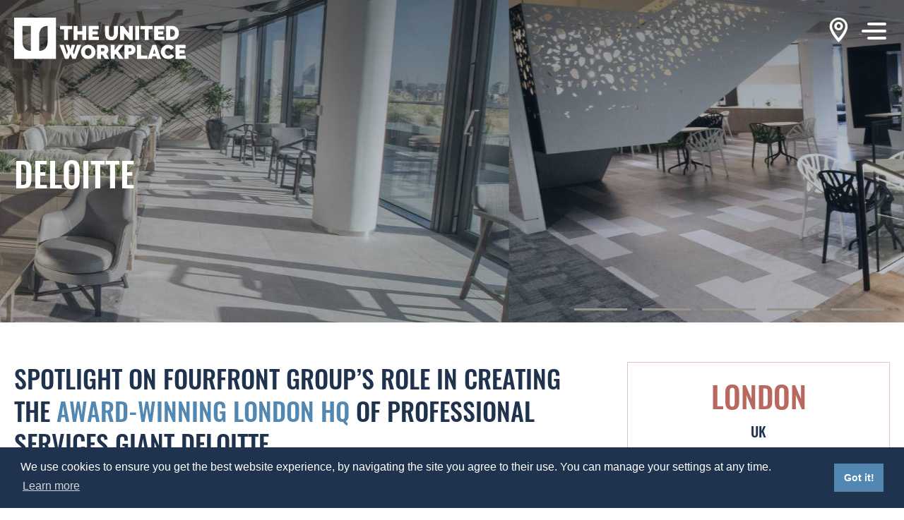

--- FILE ---
content_type: text/html; charset=UTF-8
request_url: https://www.theunitedworkplace.com/case-studies/deloitte
body_size: 5164
content:
<!doctype html>
<html xmlns="http://www.w3.org/1999/xhtml" lang="en-GB" class="deloitte">
<head>

  <meta charset="utf-8">
  <meta name="author" content="Fathom Communications Ltd">
  <meta name="viewport" content="initial-scale=1.0, maximum-scale=5.0, minimum-scale=1.0, width=device-width">
  <meta name="allow-search" content="Yes">

  
      <meta name="robots" content = "index, follow">
  
  <!-- Google Tag Manager -->
  <script>(function(w,d,s,l,i){w[l]=w[l]||[];w[l].push({'gtm.start':
  new Date().getTime(),event:'gtm.js'});var f=d.getElementsByTagName(s)[0],
  j=d.createElement(s),dl=l!='dataLayer'?'&l='+l:'';j.async=true;j.src=
  'https://www.googletagmanager.com/gtm.js?id='+i+dl;f.parentNode.insertBefore(j,f);
  })(window,document,'script','dataLayer','GTM-KXDDH89');</script>
  <!-- End Google Tag Manager -->

  <script type="text/javascript" src="https://tracker.leadforensics.com/js/2913.js"></script>
	<noscript><img src="https://tracker.leadforensics.com/2913.png" alt="" style="display:none;" /></noscript>
	<script>/*<![CDATA[*/(function(w,a,b,d,s){w[a]=w[a]||{};w[a][b]=w[a][b]||{q:[],track:function(r,e,t){this.q.push({r:r,e:e,t:t||+new Date});}};
  var e=d.createElement(s);var f=d.getElementsByTagName(s)[0];e.async=1;e.src='//info.theunitedworkplace.com/cdnr/202/acton/bn/tracker/30922';f.parentNode.insertBefore(e,f);})(window,'ActOn','Beacon',document,'script');ActOn.Beacon.track();/*]]>*/</script>

  <link rel="apple-touch-icon" sizes="180x180" href="https://www.theunitedworkplace.com/favicon/apple-touch-icon.png">
  <link rel="icon" type="image/png" sizes="32x32" href="https://www.theunitedworkplace.com/favicon/favicon-32x32.png">
  <link rel="icon" type="image/png" sizes="16x16" href="https://www.theunitedworkplace.com/favicon/favicon-16x16.png">
  <link rel="manifest" href="https://www.theunitedworkplace.com/favicon/site.webmanifest">
  <link rel="mask-icon" href="https://www.theunitedworkplace.com/favicon/safari-pinned-tab.svg" color="#1f334e">
  <meta name="apple-mobile-web-app-title" content="The United Workplace">
  <meta name="application-name" content="The United Workplace">
  <meta name="msapplication-TileColor" content="#ffffff">
  <meta name="msapplication-TileImage" content="https://www.theunitedworkplace.com/favicon/mstile-144x144.png">
  <meta name="theme-color" content="#ffffff">
  
  
  
              
  <title>Deloitte HQ London, Deloitte office refurbishment | United Workplace</title>
  <meta name="description" content="Spotlight on Fourfront Group’s role in creating the award-winning London HQ of professional services giant Deloitte.">
  <meta property="og:type" content="article">
  <meta property="og:title" content="Deloitte HQ London, Deloitte office refurbishment | United Workplace">
  <meta property="og:description" content="Spotlight on Fourfront Group’s role in creating the award-winning London HQ of professional services giant Deloitte."/>
  <meta property="og:image" content="https://www.theunitedworkplace.com/assets/uploads/images/_1200x675_fit_center-center_75_none/Deloitte-Sketch-Studio-4.jpg">
  <meta property="og:imageWidth" content="1200" />
  <meta property="og:imageHeight" content="675" />
  <meta property="og:url" content="https://www.theunitedworkplace.com/case-studies/deloitte">

  <meta name="twitter:card" content="summary_large_image">
  <meta name="twitter:title" content="Deloitte HQ London, Deloitte office refurbishment | United Workplace">
  <meta name="twitter:image" content="https://www.theunitedworkplace.com/assets/uploads/images/_1200x675_fit_center-center_75_none/Deloitte-Sketch-Studio-4.jpg" />
  <meta name="twitter:image:alt" content="United Workplace">

  <meta name="theme-color" content="#ffffff">

      <link rel="canonical" href="https://www.theunitedworkplace.com/case-studies/deloitte">
  
  

  <link rel="home" href="https://www.theunitedworkplace.com/" />
  <link rel="stylesheet" href="https://use.typekit.net/gjp0jcn.css">
  <link rel="stylesheet" href="https://unpkg.com/flickity@2/dist/flickity.min.css">
  <link rel="stylesheet" type="text/css" href="https://www.theunitedworkplace.com/assets/css/theme.min.css?v8">
  <script src="https://cdnjs.cloudflare.com/ajax/libs/jquery/3.4.1/jquery.min.js"></script>

  <link rel="stylesheet" type="text/css" href="https://cdn.jsdelivr.net/npm/cookieconsent@3/build/cookieconsent.min.css" />
	<script src="https://cdn.jsdelivr.net/npm/cookieconsent@3/build/cookieconsent.min.js"></script>
	<script>
	 window.addEventListener("load", function(){
	 window.cookieconsent.initialise({
	  "palette": {
	    "popup": {
	      "background": "#1f334e",
        "text": "#fff"
	    },
	    "button": {
	      "background": "#5287b1",
	      "text": "#fff",
	      "border": "#5287b1"
	    }
	  },
	  "content": {
			"message": "We use cookies to ensure you get the best website experience, by navigating the site you agree to their use. You can manage your settings at any time.",
	    "href": "https://www.theunitedworkplace.com/cookie-policy"
	  }
	 })});
	</script>

  <script>
    (function () {
      var zi = document.createElement('script');
      zi.type = 'text/javascript';
      zi.async = true;
      zi.referrerPolicy = 'unsafe-url';
      zi.src = 'https://ws.zoominfo.com/pixel/6334491b51510bcd6667d64f';
      var s = document.getElementsByTagName('script')[0];
      s.parentNode.insertBefore(zi, s);
    })();
  </script>


<style>@font-face {
  font-family: 'Avenir-Light';
  src:  url('https://www.theunitedworkplace.com/assets/font/AvenirLight.woff2') format('woff2'),
        url('https://www.theunitedworkplace.com/assets/font/AvenirLight.woff') format('woff');
}
.website-by-fathom {
    display: flex !important;
    flex-wrap: wrap !important;
}
.website-by-fathom .website-by-link {
    color: #ffffff !important;
    font-size: 12px !important;
    line-height: 1.8 !important;
    font-family: Avenir-Light, sans-serif !important;
    position: relative !important;
    transition: color 0.4s ease !important;
    letter-spacing: 0px !important;
}
.website-by-fathom .website-by-link::after {
    content: "";
    position: absolute !important;
    left: 0px !important;
    bottom: 0px !important;
    width: 100% !important;
    height: calc(100% + 5px) !important;
    background-color: #8bc9c9 !important;
    max-height: 1px !important;
    max-width: 0px !important;
    transition: max-height 0.4s ease !important;
    transition: max-width 0.4s ease !important;
    z-index: 0 !important;
}
.website-by-fathom .website-by-link:hover {
    color: #ffffff !important;
}
.website-by-fathom .website-by-link:hover::after {
        max-width: 100% !important;
}
.website-by-fathom .fathom-icon {
    color: #ffffff !important;
    margin-left: 3px !important;
    font-size: 16px !important;
}

.website-by-fathom .fathom-svg {
    margin-left: 5px !important;
    height: 16px !important;
    max-width: 20px !important;
}

</style></head>
<body>

  <!-- Google Tag Manager (noscript) -->
  <noscript><iframe src="https://www.googletagmanager.com/ns.html?id=GTM-KXDDH89"
  height="0" width="0" style="display:none;visibility:hidden"></iframe></noscript>
  <!-- End Google Tag Manager (noscript) -->

  <header id="header" class="main-header  break-early"><div class="container component-container"><div class="header-items-wrapper"><div class="logo-wrapper"><a href="https://www.theunitedworkplace.com/">  <img class="logo" src="https://www.theunitedworkplace.com/assets/images/logo.svg" alt="United Workplace Logo">  </a></div><nav class="main-nav-wrapper"><ul class="main-nav"><li class="main-nav-item"><a class="nav-link " href="https://www.theunitedworkplace.com/global-reach">Global Reach</a></li><li class="main-nav-item"><a class="nav-link " href="https://www.theunitedworkplace.com/about-us">About Us</a></li><li class="main-nav-item"><a class="nav-link active" href="https://www.theunitedworkplace.com/case-studies">Case studies</a></li><li class="main-nav-item"><a class="nav-link " href="https://www.theunitedworkplace.com/insights">Insights</a></li>   <li class="main-nav-item"><a class="nav-link " href="https://www.theunitedworkplace.com/campaigns/leadership-and-design-are-we-ready-for-a-new-relationship">Leadership &amp; Design</a></li>   <li class="main-nav-item"><a class="nav-link " href="https://www.theunitedworkplace.com/contact">Contact</a></li></ul></nav><div class="hamburger hamburger--spin deloitte "><div class="hamburger-box"><div class="hamburger-inner"></div></div></div><div class="location-icon-wrapper"><i class="location-icon icon-location deloitte "></i>  </div></div><div class="locations-dropdown-wrapper"><div class="locations-title"><div class="underlay"></div><a class="locations-links" href="#"><span class="title">Locations</span> <img class="location-icon-laptop" src="https://www.theunitedworkplace.com/assets/images/location-icon.svg"> <span class="arrow arrow-locations"></span></a></div><div class="locations-dropdown"><div class="underlay"></div><ul class="locations-list">  <li class="locations-item"><a class="locations-link " href="https://www.theunitedworkplace.com/global-reach/amicus">Australasia</a></li><li class="locations-item"><a class="locations-link " href="https://www.theunitedworkplace.com/global-reach/fourfront-group">Europe</a></li><li class="locations-item"><a class="locations-link " href="https://www.theunitedworkplace.com/global-reach/contract-workplaces">Latin America</a></li><li class="locations-item"><a class="locations-link " href="https://www.theunitedworkplace.com/global-reach/summertown">Middle East</a></li></ul></div></div></div></header><nav class="mobile-nav-wrapper show-early"><ul class="main-nav"><li class="main-nav-item"><a class="nav-link " href="https://www.theunitedworkplace.com/global-reach">Global Reach</a></li><li class="main-nav-item"><a class="nav-link " href="https://www.theunitedworkplace.com/about-us">About Us</a></li><li class="main-nav-item"><a class="nav-link active" href="https://www.theunitedworkplace.com/case-studies">Case studies</a></li><li class="main-nav-item"><a class="nav-link " href="https://www.theunitedworkplace.com/insights">Insights</a></li>   <li class="main-nav-item"><a class="nav-link " href="https://www.theunitedworkplace.com/campaigns/leadership-and-design-are-we-ready-for-a-new-relationship">Leadership &amp; Design</a></li>   <li class="main-nav-item"><a class="nav-link " href="https://www.theunitedworkplace.com/contact">Contact</a></li></ul></nav><div class="mobile-locations-dropdown show-early"><div class="underlay"></div><ul class="locations-list">  <li class="locations-item"><a class="locations-link " href="https://www.theunitedworkplace.com/global-reach/amicus">Australasia</a></li><li class="locations-item"><a class="locations-link " href="https://www.theunitedworkplace.com/global-reach/fourfront-group">Europe</a></li><li class="locations-item"><a class="locations-link " href="https://www.theunitedworkplace.com/global-reach/contract-workplaces">Latin America</a></li><li class="locations-item"><a class="locations-link " href="https://www.theunitedworkplace.com/global-reach/summertown">Middle East</a></li></ul></div>
  <main id="content">
      <section class="header-banner "><div class="banner-gradient"></div><div class="banner-overlay"></div>      <div class="slider-wrapper expanding-content deloitte">  <div class="slider-slide" style="background-image:url('https://www.theunitedworkplace.com/assets/uploads/images/_1920x615_Fit_Center-Center_75_none/Deloitte-Sketch-Studio-6.jpg')"></div>  <div class="slider-slide" style="background-image:url('https://www.theunitedworkplace.com/assets/uploads/images/_1920x615_Fit_Center-Center_75_none/Deloitte-Sketch-Studio-3.jpg')"></div>  <div class="slider-slide" style="background-image:url('https://www.theunitedworkplace.com/assets/uploads/images/_1920x615_Fit_Center-Center_75_none/Deloitte-Sketch-Studio-4.jpg')"></div>  <div class="slider-slide" style="background-image:url('https://www.theunitedworkplace.com/assets/uploads/images/_1920x615_Fit_Center-Center_75_none/Deloitte-Sketch-Studio-1.jpg')"></div>  <div class="slider-slide" style="background-image:url('https://www.theunitedworkplace.com/assets/uploads/images/_1920x615_Fit_Center-Center_75_none/Deloitte-Sketch-Studio-5.jpg')"></div>  </div>  <div class="banner-text-wrapper  case-studies" data-aos="fade-up"><div class="container banner-container case-study-container">  <h1 class="banner-title white case-studies">Deloitte</h1></div></div></section>   <section class="section heading-text-with-block"><div class="container"><div class="heading-text-with-block-wrapper"><div class="heading-text-wrapper"> <div class="heading-with-text"> <h4 class="heading">Spotlight on Fourfront Group’s role in creating the <span>award-winning London HQ</span> of professional services giant Deloitte.</h4> <p class="text">Deloitte’s UK and north-west Europe HQ at 1 New Street Square, London EC4, was the culmination of a 4-year programme redefining the workplace of the future for the firm’s employees and clients. It achieved BREEAM Outstanding and WELL Gold certification, and is widely regarded as an exemplar green building and model of wellness design.<br />
<br />
Fourfront Group’s furniture solution &amp; moves company Sketch Studios worked with Deloitte and Sheppard Robson’s interior design team, ID:SR, to support the company’s evolving workplace strategy towards a flexible workforce. With the existing 3 types of work setting increased to 10, employees can choose from small and cosy to large and spacious. Many of the settings are adaptable, so event spaces become social spaces, meeting spaces, or working spaces. <br />
<br />
Over 27,000 items of furniture were supplied, including pioneering and high-tech solutions as well as ergonomic options such as height-adjustable desks, to meet the project objectives and deliver an exceptional user experience.</p>  <a class="button" href="https://www.sketchstudios.co.uk/our-work/deloitte" target="_blank">Read full case study</a>  </div> </div><div class="block-wrapper">   <div class="figure-blocks"><div class="figure-block-wrapper">  <div class="figure-block">   <h2 class="figure red small-text">London</h2>  <h6>UK</h6> </div>  </div></div>  </div></div></div></section>       <section class="full-width-asset reduced-height" data-aos="fade-up">   <div class="background-image absolute backgrounds" style="background-image:url('https://www.theunitedworkplace.com/assets/uploads/images/_1920x700_Fit_Center-Center_75_none/Deloitte-Sketch-Studio-2.jpg')"></div>   </section>        </main>

  <section id="newsletter" class="newsletter-sign-up"><div class="container"><div class="newsletter-content-wrapper">      <div class="newsletter-text-wrapper"><h6 class="newsletter-text">Sign up to our newsletter:</h6></div> <form action="/case-studies/deloitte" method="POST">
<input type="hidden" name="CRAFT_CSRF_TOKEN" value="xINJhcJVKSMhUOJRlnU_K5rHLQI2R33WTbxpRI6XbNke2ElRNQIvMpfCPOSzNGJXFhmuIvANT13yqmdTYXIKm3nEAXHJ8UH0ab46NGNEd3g="><input type="hidden" name="form_id" value="2"><input type="hidden" name="action" value="/wheelform/message/send"><input type="hidden" name="redirect" value="0bdf271de3e4b730cce9a9baa66b103e6c79243b1a9d699b039bfaab163ef46ahttps://www.theunitedworkplace.com/case-studies/deloitte?newsletter=success#newsletter">      <div class="newsletter-box-wrapper"><input class="input-box" id="email" type="email" value="" name="email" placeholder="Enter your email address" required> <i class="arrow-icon icon-right"><a class="icon-link absolute" href="#"></a></i></div>    <div class="sign-up-wrapper"><button class="" id="submit-newsletter"><h6 class="sign-up-text">Sign up</h6></button></div> <div><script src="https://www.google.com/recaptcha/api.js"></script><div class="g-recaptcha" data-sitekey="6Le7c8YnAAAAACcO3cf0kauc1yDjgSAR3DbxtnM7"></div></div><input type="text" class="wf-middle_name-2" name="middle_name" value="" autofill="false"><input type="submit" class="" name="wf-submit" value="Send"></form>  </div></div></section><footer id="footer">
  <div class="container component-container">
    <div class="footer-content-wrapper">

      <div class="footer-logo-wrapper">
        <a href="https://www.theunitedworkplace.com/">
          <img class="footer-logo" src="https://www.theunitedworkplace.com/assets/images/footer-logo.svg" alt="United Workplace Logo" />
        </a>
      </div>

      <div class="footer-nav">
        <h5 class="footer-nav-title white">Quick links <i class="footer-expand-nav icon-plus-1"></i></h5>
        <div class="footer-nav-wrapper">
          <div class="footer-nav-list">
            <a class="footer-nav-link " href="https://www.theunitedworkplace.com/global-reach/amicus">Amicus</a>
            <a class="footer-nav-link " href="https://www.theunitedworkplace.com/global-reach/contract-workplaces">Contract Workplaces</a>
            <a class="footer-nav-link " href="https://www.theunitedworkplace.com/global-reach/fourfront-group">Fourfront Group</a>
                        <a class="footer-nav-link " href="https://www.theunitedworkplace.com/global-reach/summertown">Summertown Interiors</a>
          </div>
          <div class="footer-nav-list">
            <a class="footer-nav-link " href="https://www.theunitedworkplace.com/global-reach">Global reach</a>
            <a class="footer-nav-link " href="https://www.theunitedworkplace.com/about-us">About us</a>
            <a class="footer-nav-link active" href="https://www.theunitedworkplace.com/case-studies">Case studies</a>
            <a class="footer-nav-link " href="https://www.theunitedworkplace.com/insights">Insights</a>
                                          <a class="footer-nav-link " href="https://www.theunitedworkplace.com/campaigns/leadership-and-design-are-we-ready-for-a-new-relationship">Leadership &amp; Design</a>
                                      <a class="footer-nav-link " href="https://www.theunitedworkplace.com/contact">Contact</a>
          </div>
          <div class="footer-nav-list">
            <a class="footer-nav-link " href="https://www.theunitedworkplace.com/privacy-policy">Privacy Policy</a>
            <a class="footer-nav-link " href="https://www.theunitedworkplace.com/cookie-policy">Cookie Policy</a>
            <a class="footer-nav-link " href="https://www.theunitedworkplace.com/anti-bribery-policy">Anti Bribery Policy</a>
          </div>
        </div>
      </div>

      <div class="social-section">
        <h5 class="white">Follow us</h5>
        <div class="social-links-wrapper">
          <a href="https://twitter.com/UnitedWorkplace" target="_blank">
            <i class="footer-social-icon twitter icon-twitter"></i>
          </a>
          <a href="https://www.linkedin.com/company/the-united-workplace/" target="_blank">
            <i class="footer-social-icon linkedin icon-linkedin-rect"></i>
          </a>
          <a href="https://www.youtube.com/channel/UC-EAAgEtgsARyOBHJZ8lqjw" target="_blank">
            <i class="footer-social-icon youtube icon-youtube-play"></i>
          </a>
        </div>
      </div>

    </div>
  </div>
</footer>
<section class="bottom-content-wrapper">
  <div class="container component-container">
    <div class="bottom-content-inside-wrapper">
      <div class="copyright-wrapper bottom-text-wrapper">
        <p class="copyright bottom-text">&copy; United Workplace 2019</p>
      </div>
      <div class="fathom-wrapper bottom-text-wrapper">
                
<div class="website-by-fathom">
    <a class="website-by-link" href="https://wearefathom.com" target="_blank">Created by Fathom</a>
        <img class="fathom-svg" src="https://www.theunitedworkplace.com/assets/images/fathom-sub-icon-white.svg" alt="Fathom" /></a>
</div>      </div>
    </div>
  </div>
</section>

    <script src="https://unpkg.com/flickity@2/dist/flickity.pkgd.min.js" defer></script>
  <script src="https://f.vimeocdn.com/js/froogaloop2.min.js" defer></script>
  <script src="https://www.theunitedworkplace.com/assets/js/theme.min.js?v2" defer></script>

  <!-- This site is converting visitors into subscribers and customers with OptinMonster - https://optinmonster.com -->
  <script type="text/javascript" src="https://a.opmnstr.com/app/js/api.min.js" data-account="3937" data-user="26977" async></script>
  <!-- / https://optinmonster.com -->

  <noscript>
    <img src="https://ws.zoominfo.com/pixel/6334491b51510bcd6667d64f" width="1" height="1" style="display: none;" alt="websights"/>
  </noscript>

  
</body>
</html>


--- FILE ---
content_type: text/html; charset=utf-8
request_url: https://www.google.com/recaptcha/api2/anchor?ar=1&k=6Le7c8YnAAAAACcO3cf0kauc1yDjgSAR3DbxtnM7&co=aHR0cHM6Ly93d3cudGhldW5pdGVkd29ya3BsYWNlLmNvbTo0NDM.&hl=en&v=TkacYOdEJbdB_JjX802TMer9&size=normal&anchor-ms=20000&execute-ms=15000&cb=vbtwv4762ifa
body_size: 46233
content:
<!DOCTYPE HTML><html dir="ltr" lang="en"><head><meta http-equiv="Content-Type" content="text/html; charset=UTF-8">
<meta http-equiv="X-UA-Compatible" content="IE=edge">
<title>reCAPTCHA</title>
<style type="text/css">
/* cyrillic-ext */
@font-face {
  font-family: 'Roboto';
  font-style: normal;
  font-weight: 400;
  src: url(//fonts.gstatic.com/s/roboto/v18/KFOmCnqEu92Fr1Mu72xKKTU1Kvnz.woff2) format('woff2');
  unicode-range: U+0460-052F, U+1C80-1C8A, U+20B4, U+2DE0-2DFF, U+A640-A69F, U+FE2E-FE2F;
}
/* cyrillic */
@font-face {
  font-family: 'Roboto';
  font-style: normal;
  font-weight: 400;
  src: url(//fonts.gstatic.com/s/roboto/v18/KFOmCnqEu92Fr1Mu5mxKKTU1Kvnz.woff2) format('woff2');
  unicode-range: U+0301, U+0400-045F, U+0490-0491, U+04B0-04B1, U+2116;
}
/* greek-ext */
@font-face {
  font-family: 'Roboto';
  font-style: normal;
  font-weight: 400;
  src: url(//fonts.gstatic.com/s/roboto/v18/KFOmCnqEu92Fr1Mu7mxKKTU1Kvnz.woff2) format('woff2');
  unicode-range: U+1F00-1FFF;
}
/* greek */
@font-face {
  font-family: 'Roboto';
  font-style: normal;
  font-weight: 400;
  src: url(//fonts.gstatic.com/s/roboto/v18/KFOmCnqEu92Fr1Mu4WxKKTU1Kvnz.woff2) format('woff2');
  unicode-range: U+0370-0377, U+037A-037F, U+0384-038A, U+038C, U+038E-03A1, U+03A3-03FF;
}
/* vietnamese */
@font-face {
  font-family: 'Roboto';
  font-style: normal;
  font-weight: 400;
  src: url(//fonts.gstatic.com/s/roboto/v18/KFOmCnqEu92Fr1Mu7WxKKTU1Kvnz.woff2) format('woff2');
  unicode-range: U+0102-0103, U+0110-0111, U+0128-0129, U+0168-0169, U+01A0-01A1, U+01AF-01B0, U+0300-0301, U+0303-0304, U+0308-0309, U+0323, U+0329, U+1EA0-1EF9, U+20AB;
}
/* latin-ext */
@font-face {
  font-family: 'Roboto';
  font-style: normal;
  font-weight: 400;
  src: url(//fonts.gstatic.com/s/roboto/v18/KFOmCnqEu92Fr1Mu7GxKKTU1Kvnz.woff2) format('woff2');
  unicode-range: U+0100-02BA, U+02BD-02C5, U+02C7-02CC, U+02CE-02D7, U+02DD-02FF, U+0304, U+0308, U+0329, U+1D00-1DBF, U+1E00-1E9F, U+1EF2-1EFF, U+2020, U+20A0-20AB, U+20AD-20C0, U+2113, U+2C60-2C7F, U+A720-A7FF;
}
/* latin */
@font-face {
  font-family: 'Roboto';
  font-style: normal;
  font-weight: 400;
  src: url(//fonts.gstatic.com/s/roboto/v18/KFOmCnqEu92Fr1Mu4mxKKTU1Kg.woff2) format('woff2');
  unicode-range: U+0000-00FF, U+0131, U+0152-0153, U+02BB-02BC, U+02C6, U+02DA, U+02DC, U+0304, U+0308, U+0329, U+2000-206F, U+20AC, U+2122, U+2191, U+2193, U+2212, U+2215, U+FEFF, U+FFFD;
}
/* cyrillic-ext */
@font-face {
  font-family: 'Roboto';
  font-style: normal;
  font-weight: 500;
  src: url(//fonts.gstatic.com/s/roboto/v18/KFOlCnqEu92Fr1MmEU9fCRc4AMP6lbBP.woff2) format('woff2');
  unicode-range: U+0460-052F, U+1C80-1C8A, U+20B4, U+2DE0-2DFF, U+A640-A69F, U+FE2E-FE2F;
}
/* cyrillic */
@font-face {
  font-family: 'Roboto';
  font-style: normal;
  font-weight: 500;
  src: url(//fonts.gstatic.com/s/roboto/v18/KFOlCnqEu92Fr1MmEU9fABc4AMP6lbBP.woff2) format('woff2');
  unicode-range: U+0301, U+0400-045F, U+0490-0491, U+04B0-04B1, U+2116;
}
/* greek-ext */
@font-face {
  font-family: 'Roboto';
  font-style: normal;
  font-weight: 500;
  src: url(//fonts.gstatic.com/s/roboto/v18/KFOlCnqEu92Fr1MmEU9fCBc4AMP6lbBP.woff2) format('woff2');
  unicode-range: U+1F00-1FFF;
}
/* greek */
@font-face {
  font-family: 'Roboto';
  font-style: normal;
  font-weight: 500;
  src: url(//fonts.gstatic.com/s/roboto/v18/KFOlCnqEu92Fr1MmEU9fBxc4AMP6lbBP.woff2) format('woff2');
  unicode-range: U+0370-0377, U+037A-037F, U+0384-038A, U+038C, U+038E-03A1, U+03A3-03FF;
}
/* vietnamese */
@font-face {
  font-family: 'Roboto';
  font-style: normal;
  font-weight: 500;
  src: url(//fonts.gstatic.com/s/roboto/v18/KFOlCnqEu92Fr1MmEU9fCxc4AMP6lbBP.woff2) format('woff2');
  unicode-range: U+0102-0103, U+0110-0111, U+0128-0129, U+0168-0169, U+01A0-01A1, U+01AF-01B0, U+0300-0301, U+0303-0304, U+0308-0309, U+0323, U+0329, U+1EA0-1EF9, U+20AB;
}
/* latin-ext */
@font-face {
  font-family: 'Roboto';
  font-style: normal;
  font-weight: 500;
  src: url(//fonts.gstatic.com/s/roboto/v18/KFOlCnqEu92Fr1MmEU9fChc4AMP6lbBP.woff2) format('woff2');
  unicode-range: U+0100-02BA, U+02BD-02C5, U+02C7-02CC, U+02CE-02D7, U+02DD-02FF, U+0304, U+0308, U+0329, U+1D00-1DBF, U+1E00-1E9F, U+1EF2-1EFF, U+2020, U+20A0-20AB, U+20AD-20C0, U+2113, U+2C60-2C7F, U+A720-A7FF;
}
/* latin */
@font-face {
  font-family: 'Roboto';
  font-style: normal;
  font-weight: 500;
  src: url(//fonts.gstatic.com/s/roboto/v18/KFOlCnqEu92Fr1MmEU9fBBc4AMP6lQ.woff2) format('woff2');
  unicode-range: U+0000-00FF, U+0131, U+0152-0153, U+02BB-02BC, U+02C6, U+02DA, U+02DC, U+0304, U+0308, U+0329, U+2000-206F, U+20AC, U+2122, U+2191, U+2193, U+2212, U+2215, U+FEFF, U+FFFD;
}
/* cyrillic-ext */
@font-face {
  font-family: 'Roboto';
  font-style: normal;
  font-weight: 900;
  src: url(//fonts.gstatic.com/s/roboto/v18/KFOlCnqEu92Fr1MmYUtfCRc4AMP6lbBP.woff2) format('woff2');
  unicode-range: U+0460-052F, U+1C80-1C8A, U+20B4, U+2DE0-2DFF, U+A640-A69F, U+FE2E-FE2F;
}
/* cyrillic */
@font-face {
  font-family: 'Roboto';
  font-style: normal;
  font-weight: 900;
  src: url(//fonts.gstatic.com/s/roboto/v18/KFOlCnqEu92Fr1MmYUtfABc4AMP6lbBP.woff2) format('woff2');
  unicode-range: U+0301, U+0400-045F, U+0490-0491, U+04B0-04B1, U+2116;
}
/* greek-ext */
@font-face {
  font-family: 'Roboto';
  font-style: normal;
  font-weight: 900;
  src: url(//fonts.gstatic.com/s/roboto/v18/KFOlCnqEu92Fr1MmYUtfCBc4AMP6lbBP.woff2) format('woff2');
  unicode-range: U+1F00-1FFF;
}
/* greek */
@font-face {
  font-family: 'Roboto';
  font-style: normal;
  font-weight: 900;
  src: url(//fonts.gstatic.com/s/roboto/v18/KFOlCnqEu92Fr1MmYUtfBxc4AMP6lbBP.woff2) format('woff2');
  unicode-range: U+0370-0377, U+037A-037F, U+0384-038A, U+038C, U+038E-03A1, U+03A3-03FF;
}
/* vietnamese */
@font-face {
  font-family: 'Roboto';
  font-style: normal;
  font-weight: 900;
  src: url(//fonts.gstatic.com/s/roboto/v18/KFOlCnqEu92Fr1MmYUtfCxc4AMP6lbBP.woff2) format('woff2');
  unicode-range: U+0102-0103, U+0110-0111, U+0128-0129, U+0168-0169, U+01A0-01A1, U+01AF-01B0, U+0300-0301, U+0303-0304, U+0308-0309, U+0323, U+0329, U+1EA0-1EF9, U+20AB;
}
/* latin-ext */
@font-face {
  font-family: 'Roboto';
  font-style: normal;
  font-weight: 900;
  src: url(//fonts.gstatic.com/s/roboto/v18/KFOlCnqEu92Fr1MmYUtfChc4AMP6lbBP.woff2) format('woff2');
  unicode-range: U+0100-02BA, U+02BD-02C5, U+02C7-02CC, U+02CE-02D7, U+02DD-02FF, U+0304, U+0308, U+0329, U+1D00-1DBF, U+1E00-1E9F, U+1EF2-1EFF, U+2020, U+20A0-20AB, U+20AD-20C0, U+2113, U+2C60-2C7F, U+A720-A7FF;
}
/* latin */
@font-face {
  font-family: 'Roboto';
  font-style: normal;
  font-weight: 900;
  src: url(//fonts.gstatic.com/s/roboto/v18/KFOlCnqEu92Fr1MmYUtfBBc4AMP6lQ.woff2) format('woff2');
  unicode-range: U+0000-00FF, U+0131, U+0152-0153, U+02BB-02BC, U+02C6, U+02DA, U+02DC, U+0304, U+0308, U+0329, U+2000-206F, U+20AC, U+2122, U+2191, U+2193, U+2212, U+2215, U+FEFF, U+FFFD;
}

</style>
<link rel="stylesheet" type="text/css" href="https://www.gstatic.com/recaptcha/releases/TkacYOdEJbdB_JjX802TMer9/styles__ltr.css">
<script nonce="oL5s5Kvsy2ec69sLippn1Q" type="text/javascript">window['__recaptcha_api'] = 'https://www.google.com/recaptcha/api2/';</script>
<script type="text/javascript" src="https://www.gstatic.com/recaptcha/releases/TkacYOdEJbdB_JjX802TMer9/recaptcha__en.js" nonce="oL5s5Kvsy2ec69sLippn1Q">
      
    </script></head>
<body><div id="rc-anchor-alert" class="rc-anchor-alert"></div>
<input type="hidden" id="recaptcha-token" value="[base64]">
<script type="text/javascript" nonce="oL5s5Kvsy2ec69sLippn1Q">
      recaptcha.anchor.Main.init("[\x22ainput\x22,[\x22bgdata\x22,\x22\x22,\[base64]/[base64]/e2RvbmU6ZmFsc2UsdmFsdWU6ZVtIKytdfTp7ZG9uZTp0cnVlfX19LGkxPWZ1bmN0aW9uKGUsSCl7SC5ILmxlbmd0aD4xMDQ/[base64]/[base64]/[base64]/[base64]/[base64]/[base64]/[base64]/[base64]/[base64]/RXAoZS5QLGUpOlFVKHRydWUsOCxlKX0sRT1mdW5jdGlvbihlLEgsRixoLEssUCl7aWYoSC5oLmxlbmd0aCl7SC5CSD0oSC5vJiYiOlRRUjpUUVI6IigpLEYpLEgubz10cnVlO3RyeXtLPUguSigpLEguWj1LLEguTz0wLEgudT0wLEgudj1LLFA9T3AoRixIKSxlPWU/[base64]/[base64]/[base64]/[base64]\x22,\[base64]\\u003d\\u003d\x22,\x22wqjCkHYHwpHCicK9WcO4wpvDgE4DJDDCtcKpw47Co8K6HTlJaRkNc8KnwoXClcK4w7LCkG7DoiXDusKKw5nDtWdTX8K8VcOocF9iRcOlwqgAwrYLQlHDr8OeRjR+NMK2wo/[base64]/DoCU3w4XCuREEPcOvwr9Cw4DDv8OOw5zCosK1NcOqw4fDslMfw5FZw7p8DsKNDsKAwpASdMOTwoo1woQBSMOBw7w4FznDg8OOwp8rw5wiTMKCIcOIwrrCnsOYWR1FYj/CuTHCnTbDnMKZcsO9wp7CucO1BAI+Nw/[base64]/CgcO3DsKvY8K2woDCoz7CmsK8dMKaCEY1w6DDlMKyw44SPcK6w4fCtSPDhsKWM8KLw6Bsw73Cl8OmwrzClQocw5Qow6fDg8O6NMKWw4bCv8KudsOPKAJaw4xZwpxlwq/DiDTCjcOsNz0Zw5LDmcKqbhoLw4DChsO1w4AqwqzDqcOGw4zDvV16e3LClBcAwr3DhMOiEQ/Cn8OORcKDJsOmwrrDshF3wrjClXY2HWfDqcO0eVNpdR9iwqNBw5N4CsKWesK1XzsIITDDqMKGQz0zwoEFw6t0HMOoQEM8wqjDrTxAw4LCgWJUwrzCusKTZDN2T2cUHx0VwqTDgMO+wrZ1wrLDiUbDo8KyJMKXEEPDj8KOd8KqwobCiBfChcOKQ8K6XH/CqQHDqsOsJA/CoDvDs8Kbf8KtJ18/flZ3DGnCgMKxw4UwwqVMLhFrw5rCu8KKw4bDk8Kww4PCghIzOcOBGAfDgAZ2w5HCgcOPfcO5wqfDqTPDpcKRwqRyNcKlwqfDiMONeSgwUcKUw6/Ct1MYbWV6w4zDgsKow6cIcQjCscKvw6nDqcK2wrXCij48w6tow7vDjQzDvMObWG9FF28Fw6tjQMOow75cRV/[base64]/CiyHDtMKvCHlZwrBFEmfCsWsUw6/DvT7DtcKiY3jCtMOdw4wWD8OyBMO8bmDCkHk3wrLDsi/ClcOuw5jDpsKeFn8wwoBZw7geKsKfF8KlwrvCsjpow5XDhRpnw7vDn2LCiFc5wqACecO/ccOuwpQ9GCHDoAYvBsKjL0HCrsK9wpVLwrtDw7I/woHDg8Kqw4bCt0XDt1ptJsO6b1ZCVXzDi2hswqbCgBbCncOlNyINw4sXHkd7w7HCrsOvHFXCpUB/[base64]/DszRwVybDiMOWccO8w7dqZcKBw67CscKfJMK1YsO7w68wwoZgw6ZawrHCkUPChlgyYcKIwplaw7QMDHpWwoA+wonDs8K7w6HDt09meMOGwpjDqk1VwqjCoMOEEcOKEV7DoxnCjyPDs8K0DVrDpsOqK8OZw4JCDik6QVLDkcONWW3DsUU1fwZGDg/[base64]/DrcKQEsKxAEF9GcK2w4BFWsKcw4FWw53CtTnCv8KzQk/CvTjDnnbDscKMw5ldXMKlworDmcOhGMOvw7zDrsOIwoZ+woHDlcO7Eg8Yw7LCkmMSbifClMOlEMOdESshbMKvRsKdZlAUw4UlIhDCuD3Djn7CscKqGMOSIcK1w4xKZ2ZRw51hH8OWSwUIUxDCscKxwrMQO3hdw6N4w6PDr2bCtMKjw4DDqk1jMg8ZCVM/w4k2wpFbw4NaGcOZV8OgSsKdZVE+CynCkkQ6ecK3Hihyw5bCixdHw7HDkUDDqzfDqsKewoHDocKXFMOpEMKqJGrCsVfChcOzwrTDk8KdOQbCusKoQMKjw5nDmD/DtMKzU8K2EGkuRywAI8KkwoDCn1XCiMO4AsOHw4PCnz/DqcO/wrsAwrMPw5Q8PMKOCCPDn8Ktw7zChMOaw7gAw68HIQLDtUQaSsOSwrPCnGTDnsOkRsO5LcKtw419w6nDvVnCj3McEsO1ScO/KxR3EMKuV8OAwrAhMcO7VnTDoMK3w63DnMONNkXCvhIrbcK7dmrDqsO+wpQxw7ZkezUFbMKSHsKfw5vCiMOkw6/DicOaw5LCvHvDq8Kkw7lcHCfCo0zCvMOkdcOIw7jDjkVKw7PCqxwXwq/[base64]/wpvCqsKcacK8DsOBw4nCpsOvMcOTLwI9RDzDlzYXw6scwr7Di3TDphXDrsKJw5zDpgvCssOURjnCqTd4woh8PcOcIQfDv3rDsyhsP8OfGwjCjxFow5bCpgQVwoLCkA/DvgoywopGVx4Xw4JHwqpjGx3Dsmd5JMO4w58SwqnDnMKOG8OaQcKsw4HDssOoA2xQw4rDpsKGw64ww6rCg3/Ci8O2w6xIwrxCw47DoMO/w6glQDHDuj4/[base64]/ChErDmmPCiEjDvMK8wo9Uwqtswq7DuX95LH1Ww6RlfDXCiycBVCHCpUzCrXZlCQEHLg7Co8OeCMOgb8Odw6/[base64]/w5XCukA4wqZEw6EGYmxRwrXDt1JkYcOXw4d+w5w4w5BVUsO5w5jDrMKuw58RdsOqNlTDrSnDqcOXwonDqVXCvRfDisKMwrTCpQDDjBrDoB7Dh8Kuwp/[base64]/DtC3Cg8KXw7ocwp0pw6BOQyh+TwfCqnA0wqwSw6p5w7XDtg/DlQ7Do8KSE0R1w4jDusOBw4fCgwXCrsKYT8OJw55ewowDQRZtdcK2w6DDtcOVwoLCo8KCGMODZBvDikVfwqbCr8K5PMKOwr01wqUHYMOlw6RQfV/Cr8O0wqVhTMKCECHCncO0Vyw0ZnsaHVDCu2YiK0fDtMK+M05uQ8O8VMK3w5zCq23DrMOGw4wgw57Coz7CiMKDMGTCocOuRMKvD1fDnW7DvxJEwqJWwolAw4zCiTvDi8KIWifCrcOLRl7Dgh/[base64]/[base64]/DrSPDnWF9HsO2w6LCsBXCqsK2AMKmO8Kmw5Q9wrpUeWJEb2XDlsO6DhPDk8Oxw5vCjMOzKXgmScKiwqUzwojCtllQZwluwps3w4NeIGtcJsO9wr02fEDCvRvCunsww5DDi8Oaw45Kw7DDhA0Vw4zDpsKcOcOpED1mWg0Mwq/DrVHDrCpsWz3CoMOuY8KNwqUqw5l2YMONwqTDsF3DkSt5wpMpesO6AcK6w4rChw93wq92JDnDpcKTwqnDvgfDqsK0wr55w55PMF3CkjB8f2fDjVbClMK/[base64]/w6jCqwnClgbCqhjDg8OOEsKuwqLDijbDrMOSwrTDq2shacK1JsKlw57DqUjDt8O6bMKaw4HDk8KoI11XwqTCi3rDlw/Dj2xvf8OEbHlVGsK3w7/Ch8KEZFvCtjTCiTPCr8K+wqR/wos8IMOXw57DucKKw5IiwoBqXcKRKUJ/[base64]/[base64]/[base64]/CjsOPPUwYYcO7YlHDsBPCtcOxKznDqxESC8K5wpvCqsKCKMO0w7nCvCpnwp1Iw6pyAyjCmMOXNsKlwql2A0Z8byZqJMOdDA1raQrDuBdZIBJXw47CmS3CgsKQw77Dt8Omw7YJBhvChsONw58+SB/DjsOEGDlCwoohcnkYMsONw4zDpcOXw5Flw58WaDvCtlBIGsKow6F4eMKiw7Y8wqN0KsK+wpYpOy0Rw5dGasKPw6Rnwr3CpsKjZnLCmcKOAA81w6F4w4F/QWnCkMOtLRnDlVYQChhse0gwwqRsYhTDpQnDkcKNVSp1KMKFPsOIwplzXhTDrFfCsDgfw6MwQlLDuMOQwr7DhmvCiMOPVcKxw4UbOAMKKh3DnBBmwpnDgcKJWDHDrsO4ASh/YMOVw4HDtsO7w7fDmzvCh8O7Ak/CqMKjwpsWwo/DhD3CtMOaIcOBw6g/[base64]/CnAQfw7TDlFkPw7VAc2RRw4nCgsOWNmjDqcOZKsOjaMKBcMOCw6TClGnDmsKlHcORKlvDsjHCg8O7w6bCpgVvcsO4wpppN1p7Y0HCnmw6acKZw7xCwrtBWBPCvEDDpTEIwo93wojDqsKJwqLCvMOTHnpNwpw4eMKCb2cRDDfCl2VcM1Z3wog/QWtTVGAuelRqDjULw5c5En3Cj8OdUcOmwpfDuhPDsMOYQ8OmYl1TwrzDv8K1aTUBw6MwRMK9w4HCrQjCksKocQTDjcKxw5vDtMK5w7EuwoHCrsOqeEIxw6LCvkTCmjXCokAvazZAVD0pw7nCusKww75Kw4/Cm8K4dnvDksKgXlHCmw/DhDzDkxlOwqcWw7fCrhhHwp/[base64]/[base64]/[base64]/CpFzDkDzDh8KFXjQbwp/ClmgWw4TCqgZUXFTDsMObwp9Iwp7CjMOPwpwswo0aI8O2w5nClUrCgcO9wqbCgMOGwrpEw4VWCybDhDNMwqZbw71gLz3Cnw4RDcO+ShUuZCXDlcKpw6rCkVfCj8O/w7h3IcKsE8KCwokmw7PDmcOYf8KJw6Q3w4IYw5ZedXvDojlLwpASwo0ywr/DqMO+LMOhwp7Djm0Iw4YAaMO6b27CgDRgw6UWBG13worCpmRecMKFasOZV8KoDMOPTGHCqyzDrMOmGsKWBgPCr37DscOqG8Obw6VpAsOfT8K0woTCvMOUwolKOcOjwqbDuQHCscOrwr3DnMO7OUtpOC3DikDDj3UOEcKsMxHCrsKNw7QMEiUrwp/CqsKAcCnCtlJYw7PDkDB/esK+V8Ohw5JGwqpJUwQywqbCvW/CrsOEAGYgIRVECnHCscO7eyXDgz/CqWM6YsOSw5DCg8KkLAplwr0/[base64]/[base64]/P8KFLMOww7B3wprCvMOYwoXCjcKYw5rDn8OBaMK7w5YNwoZxBsK/[base64]/wp0Aw6nCoXRFwqLCksK3wqbCqiTDoMOlw6vCs8O8wrxPw5ZDN8KPwrLDlcK1O8ORD8O0wqzDoMOhOlPCvwTDt0PCtsO7w4xVP24dKsOSwqQxDsKcwo/[base64]/CncO4wrZAK8KDwrDDsMO1b8OtesKNwqjClsKCwozDrQdswr/CusKnXcKVdcKDU8KLBkrCuWrDlMOMO8OTPjIHwpxHwpPCvQzDkGUUIMKUT3/CjXAmwrg+L0DDvA/Ch37Co0XDtMOpw5rDi8K0wo7CiQTDsSLDl8ORwod4JMK6w7Mcw7DCuWdIwptaKR3Dkn7Cm8KiwokqBmbCgSfDvcK8V0bDnGcQC3NzwowaK8KBw6LCvMOITMKDExRVZyAVwodKw7bCl8OOCnw7fsKYw6Ujw699b2QLGHXDusKTTT4edQjDs8Ouw4LDnV7CvcO/YxVCBhDCr8O4Kx7CjMOAw4/DiFnDqC8sXMKRw4lxw7vDvhsjwqDDrUh2IcOIw7xTw4RNw4ZTF8KxbcKhQMONb8K+wrgqwow0wossbMO7M8OuJ8KUwpzCuMKtwp3Co0RWw6LDkno3GcKxZsKWfMOQXcOrED98W8OIwpHDt8OIwrvCpMK0a1xzdMKpfXNOwobDpMKzwo/Dm8KhC8O/FwJwYAYvbUl3e8OnE8K8wqnCn8KgwqYtw4jClMOew4ZdQcO3b8KNXsKDw5g4w6/CiMOkwrDDjMKywrkPFW3CowbCn8OdCnHCg8KYwojDlDzDvRfCrsKgwqMkP8OfbsKiw6rCnTDCsg5Jwo7ChsKaU8OgwofDnMOXw6IhEcO5w7/DlsO3BMKnwrBrbMK2UA/Ck8Knw47DhT4Qw7jDosKjXUvCtVnDkMKbwoFEw5koGMKjw7tUXMOTVjvCh8KrGjrCvEbDmgZFQMOob1XDq2vCsjnCqXrCgl7Cr34LQcKnU8KfwqXDpMKEwp/DnCnDr2PChB/Cs8KVw4YrMj7Dtx7DnQrCtMKuIsOrw6dfwrwrRsKFcjJqw4d5eGJ4wpXDlcOSK8KEJDbDhVrDtMOVwojCozllwq/[base64]/DncOIw64Fwq82wo3CgWU/w61iw6Nvw5Y9w6xDw6LChcKQNWnCoCJgwrF/bFw9wpzCm8O+B8K2cz3DtsKQYMOCwr3Dm8O8MMK3w5DDncOpwod/w5E7c8Khw5QHwrMbWGUFblZWJsKXJmHDlcK7UcOMVMKZwr4Rw4UsQhImPcOhwqrDsHwdIsOcwqbCq8O4wpnCmTouwo/CtXBhwpgCw5Jkw7zDgcOPwpAmKcK2MVNOC0bClXxyw69Ee0dUw7TDj8Kow4zCsiAzwonDs8KXGB3CqMKlw7DDtMOYw7TCvFrDgcK/bMOBK8KNwprDscK2w4nCvcKNw63Dk8K3wod5PQRYwqrCi3bCsSIUcsKmWcOiw4fCk8ONwpQpwqbCvMKrw6EpdB1TIyBywq9tw4HChcOFQMKpQi/CvcKmw4TDhcKaHcKmWcOEJsOxScKyTlbCoyTCulDDtX3ChcKEEALDtA3DjcKzw4hxwprCjCUtw7LDjMOGT8K9TGd/TG8hw75PbcOHw7rDlT8CdsKRwrMsw7ACNnPClG1CdWEeDTTCtmB4ZTrDnXTDnEBJwpvDkm4gw7vCsMKLS2hKwqDCqcKAw5JSwrldw6crW8ODwq/DtwnDqnHDv3cYw7PCjEXDkcKlwo0Sw7kwXsK6w6rCksOawqtUw4kBwofDlRXCg0VsbR/CqsOhw7PCtMKaMcOgw4HDsmvDicOqdsKZGH86w4zCpcOKGkIsa8KEWhwwwo4KwooswpsRasOaEm3CrsK6w48iScKhNTR/w6wUw4PCoAJ/WMO+DVLCsMKNLFLClMO3CjF/[base64]/CnycEIcKbBXPDpcOvAETDi8OJZcOvK1cgw4jDrMOWPz/CnMOWVkDCk2ciwpxXwoZowociwqo0wpEDR2zDvH7DhMOFWiwwYEPCscKqwqRrPgLCtsONUi/CjzTDhcKwJcKSGcKKO8OXw7FJwqXDulXCgy/[base64]/DhWZNVsKuHMOFWnfCuSkVw5PDocKtwoQRwp4ZY8Onw6oawpYGwrFGRMKxw4zCu8KCCsO7Vm/CgC05wqzCiCPCssKbw5MpQ8Kyw6zCp1IvDAbCsjxEMBPDi0dDwoTCoMOHw6o4VQ9OXcKZwqrDrMKXZsKVw7kJwrc0fMOiw70KTcK3V3o7LGVawozCv8KNworCsMO/[base64]/w6ZOYDNvGMOlEMKORlfDsmpkQEvCti56w5d6ZkHDgMOnOsObwr7DgmbCkcKww5/CssKSJBUpwp7CscKuwqNSw6J2BsKvTMOodcOhwpR6wrPDvBLCtMOzBwfCt3bChMOzawLDkMOHc8OzwpbChcOEwrEiwosHYmzDm8OnID8+w4rCkhbCmkLDmVkTTzVNwp/DvVQaC0rDj2/DjsO3LRZgw44mCiQ4L8KcY8OfLgbCmH7DisOtw5UgwoV4dFBow5YKw6LCogXCimEYFcOJJmcfwq5yZMKhEsOHw6fDshtUwrJpw63ClFfCtTPDj8K/B1nDsXrCtm8UwrkwRwnCkcKIw4ggS8OpwqLDkyvCrg/CikJ6VcORL8Ood8KSWBMPDVN2wpESwpbDkjwlNMOSwpHDksOzwoE6DMKTBMKFw5ZPw4ggU8OawrnDrRXCujHDsMKeNzrCq8K8A8KfwpTCg0QhM3HDni/CusOpw69yI8O1LMKQw7VWwp9Id0/DtMO1EcK9BDl0w4LDp3hkw7JVQkbCvE9Nw6B0w6hww4EIEQnCpBTDtsKowrzCjMKew5DCplvDmMKzwrxjwox+w6czU8KES8O2ZMKsVivCt8Olw7PDrVzCrsKHwq49w73Cp3PDi8ONwp/[base64]/[base64]/Cl8KNwrTCi8OOw4REWUYTDT4pAldabcO8wqHCjRTCmk8VwpFew6LDh8Kbw78ew4XCkcKBKQ8Aw40+YcKJVTnDgMO+CsKXWzAIw5DDvhHDr8KMZk8QP8OiwobDh0YOwrHDnMOdw4FQwqLCmAFgC8KRb8OcAE7DocKtc2Z0wq89WsOdL0TDintbwppmw7dqwq0HWV/CgAzCtyzDmzzDlzbDr8O3FXpuUBFhwqPCq3ocw4bCssOhw6M7woXDrMOYRGRdwrF2wrMNI8K/f0bDl0XDisOhOUhAJRHDqcKHVX/[base64]/CkxkRw4BwD8OBwoBLTsOyPzJgInAWS8KiwoLCrCAzCsK8wqBYRsO6L8KfwrbDnVcww7PDtMKawqtAwpcER8OvwrLCmhbCqcKIwo7CkMOyfsKGTAPClg7CqBHDoMKpwrrCr8ORw6lJwokww5/CsWDCucOqw6zCp13DosOmC2AjwoU3w6psW8KZw6AOYsK4w4HDpQ/Ci1PDozUPw41PwozDgUXDjcKDW8OFwrHCicKmwrUKZgLDklNawqsvw4x7woRawrwvKMKnBznCuMOcw57CqsKdSXlrwphSRRdbw4XDpiHCqngtYsOeC1rDhnLDjMKPwqDDmgsPw77Cr8Kiw5kRTMKXworDgRTDv3DDgz8/wqrCrmrDsG0WIcOWDMKpwr/DtSDDphbDusKewocLw55JLMOUw7c0w5EDTsK6wqgUDsOSWHRnHMOkK8OmSkRjwoMNwpDCj8OHwpZBwozCihvDqh5MQQ7CqQDDnsKew4VEwpjDnhbCpCsawr/CgMKbw7LCnVYOwpDDilzCncOtHcKDwqrDi8K1woXCmxE8wplxwqvChMOKCsK+w63CpxIiKzUuQ8K7wrIRcAcdw5trbcKMwrLCuMOTJFbCjsKFU8OPA8OLMmMVwqPCh8KddXHCh8KtLVHCnMK/QsK1woojOTHCr8O6wpDDl8OwBcK3w6kVwo1yHD9KZ0FKw6PCvsOFQllLIMO1w5HCgMKwwoVNwr/DkGZ8IcKww5RLPzrCkcOuw4jDiVjCpSXDi8KFwqRiWxlfw7M0w5XDg8KQw5FTwr3DnwAEw4/CsMOyBQRsw4hEwrRew5AIw7wpdcO8wo59XzFkE2rDoBUCE1EOwqjCoHloIGDDiTvDpcKFJsK1V0rCqTl3cMO5w67CtjkLwqjCjS/CmMOEa8KRCm49ecKAwpo/w5wlN8OFe8OnYDPDl8K5E0pzwp7CmkFRM8Odw73CmsOSw4zDjMKTw7pIw5URwp5Iw49Gw6fCmH5wwoZbLibCmsO+acKnwrxbwovDrTh4w6Bkw6/Dq3zDkSXCncKPwrtKO8ODGsKvBS7ChMKySsK8w51Rw5/Ckz92wrRDBmnDljRcw6ILMjYaWlnCncKzwqDDu8O/by5/wrLCu04ZYMKqHh90wp1ywrTCkkDCumHDkkHCvcOEwpIKw7IOwoLCj8OjX8ONWzrDucKIwpMcw6Rmw4pOw4Nhw4oqw5puw4E+I35Sw6k6Ky8Sex/ClHtxw7nChsKiwqbCtsKNTsKeHMObw6lDwqheaC7Cp3wUYnAuw5XDu08uwr/DjMKJw4VtBDEfw43CscKbRCzDmMKeC8OkDhrDiDQOG2nCnsOQa2UjUcKdazDCsMKBd8OQJgHDgzU2w5/DhMK4GcKWw4zClwPCrsK5FXrClm4Ew5wlw5gbwqdEXMKRDXIhDTM5w5VfdSTCscODScKewrHCgcKQwp10RibDs0vCvEI8eVbDpsOYNcOxwrIYUsOtOMKrXMOFwoQVX3oMcgHCt8Obw5trwrnCk8K+woE1w69fwpVCEMKfw5c5H8KTw64kG0HDtAZoBDDCth/CoD8/[base64]/ColRswpPCpQNFQ3nDqxXCgRLCh8OVwrzCksOwfnDDrSvDl8KbBQtOwojCmzVBw6hhdsKEIcOdchhnwrFifcKYPGUuwqo4wq3DmcKwMsOKVivCmADCuX/DrHTDn8Oiw7fDi8OAwqVEN8O9PDVnfwwRMizDjXLCh3PDimjDlXFZM8K8FsOCwqHCmSvCvmXDq8KCbCbDpMKTeMO9wrTDjMKcbsOHFMO1w4UbARpwwo3DrSTChsKRw7nDiWzCs3jDiHEcw67CqsOWwqMXe8Krw6bCuTfDosO9NwTDksO/wqM7HhdPEsKiE3tkw78RZMKhwqzCjMKmB8K9w7rDtsOMwrjCvBpEwopJwrhcw5zCoMKqGjfChVnCpcO2SxY6wr9EwoNWN8K4fTk2wojCpMOZwqtKLRkBesKqXMO8Y8KGYiIzw5duw4B0ZcKAe8OhH8OtfsOrw4VywpjCisKbw7/Cp1gCI8ONw7o3w6rDi8KTw6kgwodpdE16bMOew7c5w50vegvCo1PDn8OqKjTDpcOUwprDqTnDmARQe3MiJVHCiEXDisK1XRtGwrHCsMKNBhY/QMOlcUoOwo8ww7VtAMOjw6DCsipxwpUAJ37DlR3DksONw6cEOcOaQsOAwo0ZfT/[base64]/Dn8KPwpN6wonCocKGJHjCgyRVSsKCwpXDjsOswptGw6J/VMO3w5hZG8O0asOKwobDvBcewp3CgcOycMKFwplJBV0KwrhGw5vCi8O3wovClRHCvsO6YxbDqMOrwonDvmo4w5QXwpl9WsKzw7cOwr7CrSY1WmNnwqnDnkzCmiVbwoQQwpDCssOAT8KTw7AWw5pELsONw6hkw6M+w5DDlw3CisKewocESxwzwplwWy/ClUXDlXRZbCFsw7JAFWVJwqgPIMOlVcKSwqfDsjbDuMKQwprDlsKHwr19LADCqEE3wrIBJsOewpbCuXQgGmjCm8KLNsOuMBISw4HCrw7DvUpBwpJFw7/ChMOCaDZqLGZzdcO/fMO+d8KDw6XCvMODwp5Aw6lcYGTCrMKePTcVwqHCrMKqQzEna8KOEkrCj1skwpMCGMOxw7chwr9Ef1g/CwQSw7EIacK9wq7DrD0zZCXCuMKGFV/CpsOGw7xiHRJBMlDDtWzCiMKLw6nDjcKXAMObwoYXw7rCs8K5PMKXUsOLBGVEw7FWaMOpwrt3w5/ClAjDp8K2E8K9w7jCvyLDnT/Cq8OecyFQwrcdfT/DqXvDsSXCisKtJStrwo7Dgk7CksOXw6DDk8KqLSQvUMOHwpfCoznDlMKRM0VBw7tSwrnDmQDDgCg7UcOsw5fCucK8HEXCg8OBWnPDkMKQRQDCisKaYlvCkjhpNsK5GcOewr3CisOfwpzCknbChMKewq1JBsOwwpFPwpHCrFfCiXHDq8KxEyXChCTCr8KucxPDosKjw6/CmkIZE8O2QVTClsOdbMO7QcKfw4s1wp52wqXCscK/wqHCicKTwqEDwprCisO8w6vDqXbCpmRoGXgWaDZ9w4FZJsOVwoBGwrzDk2IFUFPCnV5XwqYBwqk6w5nDnx3DmixDw53CmV0QwrjCjCrCjGNiwql4w75fw4wteC/[base64]/C8O1QcKvw7zDhU1dw6fDu8KEw6tDw5HCgkfDh8OvdcOWw5kowobClW7DgkILSRbClMKKw5hMbmTCuH3DksKod1rCsAoRIBbDmjjDm8Opw74TRndnJMOrw4vCl3ZYwpTCpsOWw5gjwoVUw6ELwrg8G8Kbwp/ChcOXw4sDChZLf8KKcUDCo8KUDsKuwr1uwpMLwrhpHAgJwrvCr8OCw7HDhHwVw7cnwrN6w6EqwrPCsn3CoxbDkcKXQhHCp8KQfXPCg8KVMGvCtMOLb39yaHJhwpbDghMHw5Y0w6hzw6guw79SMibCinwRIsOCw7/DssO2bsKtcCDDl3cIw5R9wr7Cq8Owa2Vdw5nDgMKyJDbDnsKIw4rChWDDl8KuwowGK8Kkw7JJezvDhcKWwprDsSTClSzDsMO5AHXChcOjU2TDksKEw4s1wpnCuSVHwqbCjlbDoy3Du8Ozw7LDh0AJw4nDnMKcwofDsnPCusKrw43DpcOTesOPYFYKR8OnQmkGKQM/[base64]/Dsn54AMOfIirDhsOhwp1OOAbCkXjDpyDCncKjHsK3ZcKTw7zDrMKFwoQBDBlwwp/CqsOtEMOXFhspw7YVw4PDrSo/[base64]/[base64]/CoWHDmA3CmCpDKMOxacKnB1LDgcOow6dQw4gicSHCiH3ClcKSwpTDtsKswqvDosK3w63CsS/[base64]/w7XDjMK4w7LCiFfChMKjPRc8w5kGacKkw69nc3fCmWPDplBcwoTCoiDDpXTCnMKjb8OVwr5XwpXCjUrCtlrDpcKgPS3Dp8O2RMKww6rDrEhHIFzCscORZX7Co31sw77DpMK5UGLDgMO+wowHwrAcPMK4GsKfdnvCoFzChCQHw7ldZDPChMKsw5HCucOPwqDCgMO/w6M7wrRAwqLCksKwwpPCq8KuwocOw7HDiwrCqURRw7vDlsKjw5/DqcOxwrnDmMKTFUPClMK1dW85LcOuAcKGDVrDv8K6wqpkw4nClsKVwqHDhDoCQ8KdIsKvwpDCkMKiLCfCmxxDw4rDiMK9wqzDssKtwoojw75bwpHDtsO3w4DDlsKvFcKtRh7DkcKSD8KVVHPDmcKlG3/ClMOCGDDCkMKyecOpa8OSwosPw7oJwrZowrnDuhXCrMOFTsKRw57DugvDih8/[base64]/PsODwoFvdMOBw5Urw4fDs8OKw6Bcw5kow5BdWcKww7A+DkTDjjlAwqNhw5TCgMO1ZiYLDMKWMx/DqC/[base64]/[base64]/CtsKiwr/DkMOLworDk8KGwpoyw4JJS8K0w7zCgx0KBywnw5UbSMKbwp3CvMKaw7R/w6DClMOObMOIwrXCrcOEUSLDhMKaw7g3w54qwpRBen41wqZsJy8FJ8KibUXDr1QCGHYWw4rDr8OxcsODfMO4w6FXw645wrHCoMK6wpvDrsKVKg7DqHHDgiFTPTDCkMO/wrkbVC4Qw73CmV55wo/Co8KhMsO2woYMw51qwoQNwrdtw4HCgWvCpEjCkhnDvCLDrA5/OsKeAcKReBjDpQnDsls7McKzw7bDgcKkw7dNNsOaBMOSwqPDqMK0L1PDjcOGwrk9wqJIw4HDr8OdbFHCgsKQMcOqw5DCtMKuwr4GwpY6BDXDssKxV3PCui7CgUgRbGZ+X8KXw63CjG1pKRHDg8KCDMOyEMO5FDQeSUQvLAnClUzDp8Kvw5zCj8K/wrZ+w7fDux7CoQ3CnSPCrMOqw63DjMOlwoccwrwMADl8QFVPw5rDqV3DlzXCiALClMOQPjxAUlF1wqcHwrJIcMKxw5YuWiLDksKaw7fDscOBTcO9bcOZw6fCicKywrPDtR3Cq8OOw7jChcK4JGgWwprDtcO1wr3DhXdtw7/[base64]/WHINwqNYAHbCnQnDkMOQwq4UwpTCksOow5zDpV7DhhkgwoR5O8Kvw6NBw6PDgcOeFsKLwqbCgD0dw6kfN8KCw7Q/[base64]/DmsOlwp10NcOCWiVkCxwnw5bDinzDn8OFQsOhw5E5woFPw7QCfH/CnVtVeXMaUQ/[base64]/CrMO6w5nCmTAgw6gowrc5wplDw6DCuBLDpW5Sw4nDo1jCo8O4fzoYw69kwrwXwrEEN8K+wpIUQsKQwovCusO1eMKIVXNtw7bCr8KzGjBKWG/Dt8K9w73CkAbDtEbDrcKBPjfDs8OSw7fCshQEVsKVwp0/[base64]/CthXCpcOEw7vCrGg6UMKqMl/[base64]/CicK+wp5GwrzDucKYw4fDh8OJOxAzwrp3w58gCEp8w75eDsOOPsOtwq44wpZYwpHClMKKwoY6ccK8wofCnMKtYFrDqcK7YRtuw6QcK2PCicKtAMOvwq3CpsK/wqDDg3sKw7/Dp8O+wqNOw7zDvDDCp8OewrzCuMKxwpFOMx/CtlFyV8OcA8KpfsORY8OHSMOswoNiLDLCpcOxbsOCATNlJsOMwrsJw4PDvMKSwqEkworCr8OLw5fCi1RuQ2BofDJQXRXDmMOTw5HCnsO8bHNrMxzDisK6OXVPw45qW25ow4c8dRNLKsKbw4/ClxV3VMOFcsOXV8Oow4p9w4fCpxd2w6/Dq8O7bcKmIsKmP8OHwrcOARTCnnvCpsKbXMOTHAXDpxIZbgJTwqwCw5LCiMKRw691ecOQwpZ7woDCuAR0w5TDiQDDlsKOEjlgw75hNkNJw7rCjmXDkcKIGsKbVCEHcsONwpXDgwTCmcKCY8KLwrPCmQjDoUoBFcKXIXLCq8KGwp8cwoLDiW3Dln1Rw5VfLQ/DpMKcGsO9w7fDiAVMQidWXsKjdMKaEg3Dt8OnMMKMw6xjQcKCw5R/WMKLwowtclTDvsO8w5jDtsO6w4oLez5nwpvDrUEyV1zCuQ4nwpRtwqHDo2liwq4gBjxrw7g0wrTDrcK+w4fDsB9mwosVBMKOw6N6RsKVwrvCqcKGZMK7w6IBBloYw4DDlMOwXTzDqsKAw7l+w4rDsl0Mwq9lY8KNwobCusO1I8KaRzrCgxg8DA/CgMO4BEbDnRfDmMKowqzDusKtw40QUDDCqmHCuHw9wopOdMKqF8KlFEbDgsKcwoMLwqh5cm7CrE7CgMKlFRRLPgIgMUDCm8KbwpUow7PCs8Kfwqw/B2MDaVgIUcOQIcO7w6NSWcKKw6UWwosPw4nDnwLDtjbCrcK5A00ow4nCiQcSw5/CmsK/[base64]/Z0Bqw40Wwr1vw5DDmAYPD3bCi8KHwr5Xw4oxw5TCiMK8wpPDn8KSDcOzVxgww5ABwrkYw50qw4FDwq/Chz7CmnnCqcODw7ZJNExywoXDhMKmVsOHVnp9wp9GJh8qVsOARgkcGMOxOMK+wpPDp8KZAz/[base64]/CqWRrwrzCvg7Crl1Zwo5sw4cbAUQxDT3CmGrDm8OWHsOzYBfDvcKQw4BjGzNFw4fCusKpeWbDiz9cw6fDmcKEwr/DiMK1YcKneUM9YTNZwrQswoxiw6p3wqvDsnnDg2bCpThzw47CkEp9w4Qrdk5twqLCnzzDnMOGPiBRfGrDkzzDqsKPMHnDhcOcw4lLLEEwwrIdCcKVMcKtwqt8w7Q2RsOEa8Kbwpl/wrPCoGnCocKuwpUZeMKww69Ia27Cvi9lO8Oyc8OdBsOBAcKMamXCsHjDkFDDkWDDrzHDu8Osw7hRwqVRwobCm8Kcw6DCiXA7w40QB8KnwoHDlcKqwqzCtC47LMKqW8Ktw70aOADChcOkwqwVM8K0esOyHBXDicKmwrFQOUpXYwrCiC/DhMKTPxDDlFNuw5DCpGLDix3Dp8KwEVDDhHzCqcOIaxUYwoUNwoMYesOpREFyw4/CgXjCksKmNFTDmnLCki0cwpXDvFbClcOXw5vCujRvasKkS8KHw5lxbMKUw50edcKzwpzCp0dVdCV5KBPDrR99wpRDQmJNKQAqw5t2wobDtQcyF8O+akXDhB3CrALDssKIasOiwrlfV2Mcw6UmBmNkU8KhCHEnw4/DiXF+w692a8KkbCYqFsOcwqfClsOxwo/[base64]/CvMK3ZsOPSWPDn8OGwqXDtcOiw47DuXAgw4ojTUlxw6NPD2s4HCDDkMO3Jj7CjE3CpFrDvsOWBk7CqMKqGx7CoVzCt1RJJMOowo/Cu2nDu1AnDEDDt2/DlMKCwrk/Bhw\\u003d\x22],null,[\x22conf\x22,null,\x226Le7c8YnAAAAACcO3cf0kauc1yDjgSAR3DbxtnM7\x22,0,null,null,null,1,[21,125,63,73,95,87,41,43,42,83,102,105,109,121],[7668936,582],0,null,null,null,null,0,null,0,1,700,1,null,0,\[base64]/tzcYADoGZWF6dTZkEg4Iiv2INxgAOgVNZklJNBoZCAMSFR0U8JfjNw7/vqUGGcSdCRmc4owCGQ\\u003d\\u003d\x22,0,0,null,null,1,null,0,0],\x22https://www.theunitedworkplace.com:443\x22,null,[1,1,1],null,null,null,0,3600,[\x22https://www.google.com/intl/en/policies/privacy/\x22,\x22https://www.google.com/intl/en/policies/terms/\x22],\x22iMqFG1sT1mdEb3Wsp5zWSsMkAJY9q8dPuxLTmkfW84g\\u003d\x22,0,0,null,1,1765012026441,0,0,[77,68,196],null,[62,113,186,182],\x22RC-dpRWZd_ckbp3WA\x22,null,null,null,null,null,\x220dAFcWeA46WtDK4vbpIfy6uEH0rJRuFVehMDoUtnrjiYL3X10eIocMZHFfM4XcGYSFJk2xXGZrrmCtKYcwhx4GOlaeD_-mTEx2cA\x22,1765094826366]");
    </script></body></html>

--- FILE ---
content_type: text/css
request_url: https://www.theunitedworkplace.com/assets/css/theme.min.css?v8
body_size: 18397
content:
/*! destyle.css v1.0.14 | MIT License | https://github.com/nicolas-cusan/destyle.css */*{-webkit-box-sizing:border-box;box-sizing:border-box}::after,::before{-webkit-box-sizing:inherit;box-sizing:inherit}html{line-height:1.15;-webkit-text-size-adjust:100%;-webkit-tap-highlight-color:transparent}body{margin:0}main{display:block}address,blockquote,dl,figure,form,iframe,p,pre,table{margin:0}h1,h2,h3,h4,h5,h6{font-size:inherit;line-height:inherit;font-weight:inherit;margin:0}ol,ul{margin:0;padding:0;list-style:none}dt{font-weight:700}dd{margin-left:0}hr{-webkit-box-sizing:content-box;box-sizing:content-box;height:0;overflow:visible;border:0;border-top:1px solid;margin:0;clear:both;color:inherit}pre{font-family:monospace,monospace;font-size:inherit}address{font-style:inherit}a{background-color:transparent;text-decoration:none;color:inherit}abbr[title]{border-bottom:none;text-decoration:underline;-webkit-text-decoration:underline dotted;text-decoration:underline dotted}b,strong{font-weight:bolder}code,kbd,samp{font-family:monospace,monospace;font-size:inherit}small{font-size:80%}sub,sup{font-size:75%;line-height:0;position:relative;vertical-align:baseline}sub{bottom:-.25em}sup{top:-.5em}img{border-style:none;vertical-align:bottom}embed,iframe,object{border:0;vertical-align:bottom}button,input,optgroup,select,textarea{-webkit-appearance:none;-moz-appearance:none;appearance:none;vertical-align:middle;color:inherit;font:inherit;border:0;background:0 0;padding:0;margin:0;outline:0;border-radius:0;text-align:inherit}[type=checkbox]{-webkit-appearance:checkbox;-moz-appearance:checkbox;appearance:checkbox}[type=radio]{-webkit-appearance:radio;-moz-appearance:radio;appearance:radio}button,input{overflow:visible}button,select{text-transform:none}[type=button],[type=reset],[type=submit],button{cursor:pointer;-webkit-appearance:none;-moz-appearance:none;appearance:none}[type=button][disabled],[type=reset][disabled],[type=submit][disabled],button[disabled]{cursor:default}[type=button]::-moz-focus-inner,[type=reset]::-moz-focus-inner,[type=submit]::-moz-focus-inner,button::-moz-focus-inner{border-style:none;padding:0}[type=button]:-moz-focusring,[type=reset]:-moz-focusring,[type=submit]:-moz-focusring,button:-moz-focusring{outline:1px dotted ButtonText}select::-ms-expand{display:none}option{padding:0}fieldset{margin:0;padding:0;border:0;min-width:0}legend{color:inherit;display:table;max-width:100%;padding:0;white-space:normal}progress{vertical-align:baseline}textarea{overflow:auto}[type=number]::-webkit-inner-spin-button,[type=number]::-webkit-outer-spin-button{height:auto}[type=search]{outline-offset:-2px}[type=search]::-webkit-search-decoration{-webkit-appearance:none}::-webkit-file-upload-button{-webkit-appearance:button;font:inherit}label[for]{cursor:pointer}details{display:block}summary{display:list-item}[contenteditable]{outline:0}table{border-collapse:collapse;border-spacing:0}caption{text-align:left}td,th{vertical-align:top;padding:0}th{text-align:left;font-weight:700}template{display:none}[hidden]{display:none}.padded{padding-left:15px;padding-right:15px}.unpadded{padding-left:0;padding-right:0}.left{float:left}.right{float:right}body,html{height:100%;background-color:#fff;-webkit-font-smoothing:antialiased;-moz-osx-font-smoothing:grayscale}footer,header,section{display:block}.container{position:relative;margin:0 auto;width:100%;max-width:1350px;padding:0 20px}.container.component-container{max-width:1510px}.container.banner-container{max-width:1140px;display:-webkit-box;display:-ms-flexbox;display:flex;-webkit-box-align:center;-ms-flex-align:center;align-items:center;-webkit-box-pack:center;-ms-flex-pack:center;justify-content:center;padding:215px 20px 180px 20px;margin:inherit}.container.banner-container.case-study-container{max-width:1350px;-webkit-box-pack:center;-ms-flex-pack:center;justify-content:center;-webkit-box-align:start;-ms-flex-align:start;align-items:flex-start;-webkit-box-orient:vertical;-webkit-box-direction:normal;-ms-flex-direction:column;flex-direction:column}.container.global-banner-container{margin:inherit}.container.thin{max-width:970px}@media all and (max-width:1400px){.container.banner-container{max-width:1050px}}@media all and (max-width:1200px){.container.banner-container{max-width:1000px;padding:150px 20px 110px 20px}}@media all and (max-width:900px){.container.banner-container{max-width:700px}}@media all and (max-width:700px){.container.banner-container{padding:120px 20px 80px 20px}}.section{padding:56px 0}.section.big-pad{padding:100px 0}.section.no-pad{padding:0}@media only screen and (max-width:899px){.section{padding:40px 0}.section.big-pad{padding:60px 0}}.button{-webkit-appearance:none;-moz-appearance:none;appearance:none;background-color:#b8685f;border:2px solid #b8685f;color:#fff;cursor:pointer;display:inline-block;font-size:18px;-webkit-font-smoothing:antialiased;line-height:1;padding:20px 42px;text-align:center;text-decoration:none;-webkit-transition:all .4s ease;transition:all .4s ease;-webkit-user-select:none;-moz-user-select:none;-ms-user-select:none;user-select:none;vertical-align:middle;white-space:nowrap;text-transform:uppercase;font-family:oswald,sans-serif;font-weight:400;font-style:normal;min-width:188px}.button:focus,.button:hover{background-color:#fff;color:#b8685f}.button:focus.blue,.button:hover.blue{background-color:#fff;color:#5287b1}.button:focus.dark-blue,.button:hover.dark-blue{background-color:#fff;color:#1f334e}.button:focus.white,.button:hover.white{background-color:#1f334e;color:#fff}.button:focus.grey,.button:hover.grey{background-color:#b8685f;border:2px solid #b8685f;color:#fff}.button.blue{background-color:#5287b1;border:2px solid #5287b1}.button.dark-blue{background-color:#1f334e;border:2px solid #1f334e}.button.white{background-color:#fff;border:2px solid #1f334e;color:#1f334e}.button.grey{background-color:#d4d4db;border:2px solid #d4d4db;color:#1f334e}@media only screen and (max-width:899px){.button{font-size:16px;padding:16px 30px;min-width:128px}}.region-select,input,textarea{background-color:#fff;padding:15px 30px;font-family:lato,sans-serif;font-weight:400;font-style:normal;font-size:17px;color:#888;line-height:1.5}@media all and (max-width:700px){.region-select,input,textarea{padding:15px 10px}}textarea{min-height:164px}/*!
 * Hamburgers
 * @description Tasty CSS-animated hamburgers
 * @author Jonathan Suh @jonsuh
 * @site https://jonsuh.com/hamburgers
 * @link https://github.com/jonsuh/hamburgers
 */.hamburger{padding:15px 15px;display:inline-block;cursor:pointer;-webkit-transition-property:opacity,-webkit-filter;transition-property:opacity,-webkit-filter;transition-property:opacity,filter;transition-property:opacity,filter,-webkit-filter;-webkit-transition-duration:.15s;transition-duration:.15s;-webkit-transition-timing-function:linear;transition-timing-function:linear;font:inherit;color:inherit;text-transform:none;background-color:transparent;border:0;margin:0;overflow:visible}.hamburger:hover{opacity:.7}.hamburger.is-active:hover{opacity:.7}.hamburger.is-active .hamburger-inner,.hamburger.is-active .hamburger-inner::after,.hamburger.is-active .hamburger-inner::before{background-color:#000}.hamburger-box{width:40px;height:24px;display:inline-block;position:relative}.hamburger-inner{display:block;top:50%;margin-top:-2px}.hamburger-inner,.hamburger-inner::after,.hamburger-inner::before{width:40px;height:4px;background-color:#000;border-radius:4px;position:absolute;-webkit-transition-property:-webkit-transform;transition-property:-webkit-transform;transition-property:transform;transition-property:transform,-webkit-transform;-webkit-transition-duration:.15s;transition-duration:.15s;-webkit-transition-timing-function:ease;transition-timing-function:ease}.hamburger-inner::after,.hamburger-inner::before{content:"";display:block}.hamburger-inner::before{top:-10px}.hamburger-inner::after{bottom:-10px}.hamburger--spin .hamburger-inner{-webkit-transition-duration:.22s;transition-duration:.22s;-webkit-transition-timing-function:cubic-bezier(.55,.055,.675,.19);transition-timing-function:cubic-bezier(.55,.055,.675,.19)}.hamburger--spin .hamburger-inner::before{-webkit-transition:top .1s .25s ease-in,opacity .1s ease-in;transition:top .1s .25s ease-in,opacity .1s ease-in}.hamburger--spin .hamburger-inner::after{-webkit-transition:bottom .1s .25s ease-in,-webkit-transform .22s cubic-bezier(.55,.055,.675,.19);transition:bottom .1s .25s ease-in,-webkit-transform .22s cubic-bezier(.55,.055,.675,.19);transition:bottom .1s .25s ease-in,transform .22s cubic-bezier(.55,.055,.675,.19);transition:bottom .1s .25s ease-in,transform .22s cubic-bezier(.55,.055,.675,.19),-webkit-transform .22s cubic-bezier(.55,.055,.675,.19)}.hamburger--spin.is-active .hamburger-inner{-webkit-transform:rotate(225deg);-ms-transform:rotate(225deg);transform:rotate(225deg);-webkit-transition-delay:.12s;transition-delay:.12s;-webkit-transition-timing-function:cubic-bezier(.215,.61,.355,1);transition-timing-function:cubic-bezier(.215,.61,.355,1)}.hamburger--spin.is-active .hamburger-inner::before{top:0;opacity:0;-webkit-transition:top .1s ease-out,opacity .1s .12s ease-out;transition:top .1s ease-out,opacity .1s .12s ease-out}.hamburger--spin.is-active .hamburger-inner::after{bottom:0;-webkit-transform:rotate(-90deg);-ms-transform:rotate(-90deg);transform:rotate(-90deg);-webkit-transition:bottom .1s ease-out,-webkit-transform .22s .12s cubic-bezier(.215,.61,.355,1);transition:bottom .1s ease-out,-webkit-transform .22s .12s cubic-bezier(.215,.61,.355,1);transition:bottom .1s ease-out,transform .22s .12s cubic-bezier(.215,.61,.355,1);transition:bottom .1s ease-out,transform .22s .12s cubic-bezier(.215,.61,.355,1),-webkit-transform .22s .12s cubic-bezier(.215,.61,.355,1)}figure{margin:0}img,picture{margin:0;max-width:100%}table{border-collapse:collapse;margin:5px 0;text-align:left;width:100%}table:not(.auto){table-layout:fixed}table.auto{table-layout:auto}tbody{vertical-align:top}tr{border-bottom:1px solid #000}th{font-weight:400}td,th{padding:10px 0}body,html{font-family:oswald,sans-serif;font-weight:500;font-style:normal;font-size:16px;color:#888;line-height:1.4}h1,h2,h3,h4,h5,h6{text-transform:uppercase;line-height:1.3;font-family:oswald,sans-serif;font-weight:500;font-style:normal;color:#1f334e;margin-bottom:25px}h1.white,h2.white,h3.white,h4.white,h5.white,h6.white{color:#fff}h1.red,h2.red,h3.red,h4.red,h5.red,h6.red{color:#b8685f}@media all and (max-width:900px){h1,h2,h3,h4,h5,h6{margin-bottom:10px}}h1{font-size:56px}h1.home{font-size:84px}h2{font-size:56px;width:100%;text-align:center}@media all and (max-width:700px){h2{font-size:28px}}h3{font-size:26px;width:100%;text-align:center;color:#5287b1}@media only screen and (max-width:899px){h3{font-size:22px}}h4{font-size:36px}h4 span{color:#5287b1}h5{font-size:22px}h6{font-size:20px}p{font-family:lato,sans-serif;font-weight:400;font-style:normal;font-size:17px;color:#888;line-height:1.5}a{-webkit-text-decoration-skip:auto;text-decoration-skip:auto;-webkit-transition:color .4s ease;transition:color .4s ease}a:active,a:hover{color:#5287b1}ol,ul{list-style-type:none;margin:0;padding:0}dl{margin:0}dt{font-weight:600;margin:0}dd{margin:0}hr{border-bottom:1px solid #000;border-left:0;border-right:0;border-top:0}.main-header{width:100%;padding:25px 0;position:absolute;z-index:9}@media all and (max-width:1439px){.main-header.break-early .locations-dropdown-wrapper{display:none}.main-header.break-early .header-items-wrapper{display:block}.main-header.break-early .header-items-wrapper .logo-wrapper{float:left}.main-header.break-early .header-items-wrapper .locations-dropdown-wrapper,.main-header.break-early .header-items-wrapper .main-nav-wrapper{display:none}.main-header.break-early .header-items-wrapper .hamburger,.main-header.break-early .header-items-wrapper .location-icon-wrapper{display:block;float:right}}.main-header.blue-content .main-nav-wrapper .main-nav .main-nav-item .nav-link{color:#1f334e}.main-header.blue-content .main-nav-wrapper .main-nav .main-nav-item .nav-link.active,.main-header.blue-content .main-nav-wrapper .main-nav .main-nav-item .nav-link:hover{color:#5287b1}.main-header.blue-content .locations-dropdown-wrapper{color:#1f334e}.main-header.blue-content .locations-dropdown-wrapper .locations-title .underlay{background:rgba(212,212,219,.6)}.main-header.blue-content .locations-dropdown-wrapper .locations-title .locations-links .arrow:after,.main-header.blue-content .locations-dropdown-wrapper .locations-title .locations-links .arrow:before{background-color:#1f334e}.main-header.blue-content .locations-dropdown-wrapper .locations-dropdown .underlay{background:rgba(212,212,219,.6)}.main-header .header-items-wrapper{display:-webkit-box;display:-ms-flexbox;display:flex;-webkit-box-orient:horizontal;-webkit-box-direction:normal;-ms-flex-direction:row;flex-direction:row;-webkit-box-align:center;-ms-flex-align:center;align-items:center;-webkit-box-pack:justify;-ms-flex-pack:justify;justify-content:space-between}.main-header .logo-wrapper .logo{width:243px;height:auto}.main-header .main-nav-wrapper{-webkit-box-flex:1;-ms-flex:1;flex:1;padding-left:350px}.main-header .main-nav-wrapper .main-nav{display:-webkit-box;display:-ms-flexbox;display:flex;-ms-flex-wrap:wrap;flex-wrap:wrap;-webkit-box-orient:inherit;-webkit-box-direction:inherit;-ms-flex-direction:inherit;flex-direction:inherit}.main-header .main-nav-wrapper .main-nav .main-nav-item{padding:0 10px}.main-header .main-nav-wrapper .main-nav .main-nav-item .nav-link{color:#fff;text-transform:uppercase;font-size:18px}.main-header .main-nav-wrapper .main-nav .main-nav-item .nav-link.active,.main-header .main-nav-wrapper .main-nav .main-nav-item .nav-link:hover{color:#5287b1}.main-header .location-icon-wrapper{margin-right:15px;display:none}.main-header .location-icon-wrapper .location-icon{font-size:35px;color:#fff;display:-webkit-box;display:-ms-flexbox;display:flex;-webkit-box-align:start;-ms-flex-align:start;align-items:flex-start;-webkit-transition:color .4s ease;transition:color .4s ease}.main-header .location-icon-wrapper .location-icon:before{margin:0}.main-header .location-icon-wrapper .location-icon:hover{cursor:pointer}.main-header .location-icon-wrapper .location-icon.blue-location,.main-header .location-icon-wrapper .location-icon.contact,.main-header .location-icon-wrapper .location-icon.error-page,.main-header .location-icon-wrapper .location-icon.insights-page{color:#1f334e}.main-header .location-icon-wrapper:hover{cursor:pointer}.main-header .location-icon-wrapper.is-active .location-icon{color:#fff!important}.main-header .hamburger{display:none;padding:0;margin-top:7px}.main-header .hamburger .hamburger-box .hamburger-inner{width:35px;background-color:#fff}.main-header .hamburger .hamburger-box .hamburger-inner:after,.main-header .hamburger .hamburger-box .hamburger-inner:before{width:27px;right:0;background-color:#fff}.main-header .hamburger.is-active .hamburger-box .hamburger-inner{background-color:#fff!important}.main-header .hamburger.is-active .hamburger-box .hamburger-inner:after,.main-header .hamburger.is-active .hamburger-box .hamburger-inner:before{background-color:#fff!important;width:35px}.main-header .hamburger.keep-colour .hamburger-box .hamburger-inner{background-color:#fff!important}.main-header .hamburger.keep-colour .hamburger-box .hamburger-inner:after,.main-header .hamburger.keep-colour .hamburger-box .hamburger-inner:before{background-color:#fff!important}.main-header .hamburger.blue-hamburger .hamburger-box .hamburger-inner,.main-header .hamburger.contact .hamburger-box .hamburger-inner,.main-header .hamburger.error-page .hamburger-box .hamburger-inner,.main-header .hamburger.insights-page .hamburger-box .hamburger-inner{background-color:#1f334e}.main-header .hamburger.blue-hamburger .hamburger-box .hamburger-inner:after,.main-header .hamburger.blue-hamburger .hamburger-box .hamburger-inner:before,.main-header .hamburger.contact .hamburger-box .hamburger-inner:after,.main-header .hamburger.contact .hamburger-box .hamburger-inner:before,.main-header .hamburger.error-page .hamburger-box .hamburger-inner:after,.main-header .hamburger.error-page .hamburger-box .hamburger-inner:before,.main-header .hamburger.insights-page .hamburger-box .hamburger-inner:after,.main-header .hamburger.insights-page .hamburger-box .hamburger-inner:before{background-color:#1f334e}.main-header .locations-dropdown-wrapper{text-transform:uppercase;color:#fff;display:-webkit-box;display:-ms-flexbox;display:flex;-webkit-box-orient:vertical;-webkit-box-direction:normal;-ms-flex-direction:column;flex-direction:column;-ms-flex-wrap:wrap;flex-wrap:wrap;position:absolute;top:0;right:20px}.main-header .locations-dropdown-wrapper .locations-title{position:relative;max-width:146px;font-size:18px;padding:16px 0 16px 20px;cursor:pointer}.main-header .locations-dropdown-wrapper .locations-title .underlay{position:absolute;top:0;left:0;width:100%;height:100%;z-index:1;background:rgba(31,51,78,.6)}.main-header .locations-dropdown-wrapper .locations-title .locations-links{position:relative;z-index:2}.main-header .locations-dropdown-wrapper .locations-title .locations-links .arrow{position:absolute;top:50%;right:-30px;-webkit-transform:translateY(-50%);-ms-transform:translateY(-50%);transform:translateY(-50%)}.main-header .locations-dropdown-wrapper .locations-title .locations-links .arrow:after,.main-header .locations-dropdown-wrapper .locations-title .locations-links .arrow:before{background-color:#fff}.main-header .locations-dropdown-wrapper .locations-title .locations-links:hover{color:#5287b1}.main-header .locations-dropdown-wrapper .locations-title .locations-links:hover .arrow:after,.main-header .locations-dropdown-wrapper .locations-title .locations-links:hover .arrow:before{background-color:#5287b1}.main-header .locations-dropdown-wrapper .locations-title .location-icon-laptop{position:relative;z-index:2;max-height:30px;display:none}.main-header .locations-dropdown-wrapper .locations-dropdown{position:relative;display:-webkit-box;display:-ms-flexbox;display:flex;-webkit-box-orient:vertical;-webkit-box-direction:normal;-ms-flex-direction:column;flex-direction:column;-ms-flex-wrap:wrap;flex-wrap:wrap;max-height:0;overflow:hidden;-webkit-transition:max-height .2s ease;transition:max-height .2s ease}.main-header .locations-dropdown-wrapper .locations-dropdown .underlay{position:absolute;top:0;left:0;width:100%;height:100%;z-index:1;background:rgba(31,51,78,.6)}.main-header .locations-dropdown-wrapper .locations-dropdown .locations-list{position:relative;z-index:2}.main-header .locations-dropdown-wrapper .locations-dropdown .locations-list .locations-item{padding:0 34px 0 20px;-webkit-transition:padding .4s ease;transition:padding .4s ease}.main-header .locations-dropdown-wrapper .locations-dropdown .locations-list .locations-item .locations-link.active,.main-header .locations-dropdown-wrapper .locations-dropdown .locations-list .locations-item .locations-link:hover{color:#5287b1}.main-header .locations-dropdown-wrapper .locations-dropdown.active{max-height:320px}.main-header .locations-dropdown-wrapper .locations-dropdown.active .locations-list .locations-item{padding:10px 34px 10px 20px}.main-header .locations-dropdown-wrapper .locations-dropdown.active .locations-list .locations-item:first-of-type{padding:20px 34px 10px 20px}.main-header .locations-dropdown-wrapper .locations-dropdown.active .locations-list .locations-item:last-of-type{padding:10px 34px 20px 20px}@media all and (max-width:1500px){.main-header .main-nav-wrapper{padding-left:23%}}@media all and (max-width:1200px){.main-header .main-nav-wrapper{padding-left:19%}.main-header .locations-dropdown-wrapper .locations-title{font-size:16px;padding:13px 40px 13px 17px;max-width:130px}.main-header .locations-dropdown-wrapper .locations-dropdown .locations-list .locations-item{padding:0 10px}.main-header .locations-dropdown-wrapper .locations-dropdown .locations-list .locations-item:first-of-type{padding:0 10px 0 10px}.main-header .locations-dropdown-wrapper .locations-dropdown .locations-list .locations-item:last-of-type{padding:0 10px 0 10px}.main-header .locations-dropdown-wrapper .locations-dropdown.active .locations-list .locations-item{padding:10px}.main-header .locations-dropdown-wrapper .locations-dropdown.active .locations-list .locations-item:first-of-type{padding:20px 10px 10px 10px}.main-header .locations-dropdown-wrapper .locations-dropdown.active .locations-list .locations-item:last-of-type{padding:10px 10px 20px 10px}}@media all and (max-width:1150px){.main-header{overflow:auto}.main-header .logo-wrapper .logo{width:150px}.main-header .locations-dropdown-wrapper{display:none}.main-header .header-items-wrapper{display:block}.main-header .header-items-wrapper .logo-wrapper{float:left}.main-header .header-items-wrapper .location-icon-wrapper{display:block;float:right}.main-header .header-items-wrapper .hamburger{float:right;display:block}.main-header .header-items-wrapper .main-nav-wrapper{display:none}.main-header .locations-dropdown-wrapper{display:none}}.mobile-nav-wrapper{display:none;opacity:0;pointer-events:none;position:absolute;top:0;left:0;width:100%;height:100vh;-webkit-box-align:center;-ms-flex-align:center;align-items:center;-webkit-box-pack:center;-ms-flex-pack:center;justify-content:center;z-index:8;background:rgba(31,51,78,.95);-webkit-transition:all .4s ease;transition:all .4s ease}@media all and (max-width:1439px){.mobile-nav-wrapper.show-early{display:-webkit-box;display:-ms-flexbox;display:flex}}.mobile-nav-wrapper .main-nav .main-nav-item{text-align:center;padding:10px}.mobile-nav-wrapper .main-nav .main-nav-item .nav-link{font-size:56px;color:#fff;-webkit-text-decoration:uppercase;text-decoration:uppercase}.mobile-nav-wrapper .main-nav .main-nav-item .nav-link.active,.mobile-nav-wrapper .main-nav .main-nav-item .nav-link:hover{color:#5287b1}@media all and (max-width:1150px){.mobile-nav-wrapper{display:-webkit-box;display:-ms-flexbox;display:flex}}.mobile-nav-wrapper.active{opacity:1;pointer-events:all}@media all and (max-width:600px){.mobile-nav-wrapper .main-nav .main-nav-item .nav-link{padding:5px 0;font-size:36px}}.mobile-locations-dropdown{position:absolute;top:0;left:0;width:100%;height:100vh;-webkit-box-align:center;-ms-flex-align:center;align-items:center;-webkit-box-pack:center;-ms-flex-pack:center;justify-content:center;z-index:8;background:rgba(31,51,78,.95);opacity:0;pointer-events:none;-webkit-transition:all .4s ease;transition:all .4s ease}.mobile-locations-dropdown .locations-list{height:100%;display:-webkit-box;display:-ms-flexbox;display:flex;-webkit-box-align:center;-ms-flex-align:center;align-items:center;-webkit-box-orient:vertical;-webkit-box-direction:normal;-ms-flex-direction:column;flex-direction:column;-webkit-box-pack:center;-ms-flex-pack:center;justify-content:center}.mobile-locations-dropdown .locations-list .locations-item{text-align:left;font-size:24px;font-weight:400;color:#fff;-webkit-text-decoration:uppercase;text-decoration:uppercase;padding-bottom:20px;min-width:150px}.mobile-locations-dropdown .locations-list .locations-item .locations-link.active,.mobile-locations-dropdown .locations-list .locations-item .locations-link:hover{color:#5287b1}.mobile-locations-dropdown.active{opacity:1;pointer-events:all}@media all and (max-width:700px){.mobile-locations-dropdown .locations-list .locations-item{font-size:22px}}footer{background-color:#1f334e;padding:60px 0 0 0;width:100%}footer .footer-content-wrapper{padding-bottom:80px;display:-webkit-box;display:-ms-flexbox;display:flex;-ms-flex-wrap:wrap;flex-wrap:wrap;-webkit-box-orient:horizontal;-webkit-box-direction:normal;-ms-flex-direction:row;flex-direction:row}footer .footer-content-wrapper h5{width:100%;padding-bottom:18px;border-bottom:1px solid #888}footer .footer-content-wrapper .footer-logo-wrapper{display:inline-block;width:60px;-webkit-box-flex:0;-ms-flex:0 1 60px;flex:0 1 60px}footer .footer-content-wrapper .footer-logo-wrapper .footer-logo{width:60px;height:auto}footer .footer-content-wrapper .footer-nav{padding:0 180px 0 60px;display:inline-block;width:65%;-webkit-box-flex:0;-ms-flex:0 1 65%;flex:0 1 65%}@media screen and (-ms-high-contrast:active),screen and (-ms-high-contrast:none){footer .footer-content-wrapper .footer-nav{width:auto;-webkit-box-flex:0;-ms-flex:0 1 auto;flex:0 1 auto}}footer .footer-content-wrapper .footer-nav .footer-nav-title{position:relative;width:100%}footer .footer-content-wrapper .footer-nav .footer-nav-title .footer-expand-nav{position:absolute;top:0;right:0;display:none;font-size:40px;-webkit-box-align:center;-ms-flex-align:center;align-items:center;-webkit-box-pack:center;-ms-flex-pack:center;justify-content:center}footer .footer-content-wrapper .footer-nav .footer-nav-title .footer-expand-nav.icon-minus-1{font-size:28px}footer .footer-content-wrapper .footer-nav .footer-nav-title .footer-expand-nav:before{width:auto;height:auto}footer .footer-content-wrapper .footer-nav .footer-nav-title .footer-expand-nav:hover{cursor:pointer}footer .footer-content-wrapper .footer-nav .footer-nav-wrapper{display:-webkit-box;display:-ms-flexbox;display:flex;-webkit-box-orient:horizontal;-webkit-box-direction:normal;-ms-flex-direction:row;flex-direction:row;margin-top:32px}footer .footer-content-wrapper .footer-nav .footer-nav-wrapper .footer-nav-list{display:-webkit-box;display:-ms-flexbox;display:flex;-webkit-box-orient:vertical;-webkit-box-direction:normal;-ms-flex-direction:column;flex-direction:column}footer .footer-content-wrapper .footer-nav .footer-nav-wrapper .footer-nav-list:nth-child(1){padding-right:95px}footer .footer-content-wrapper .footer-nav .footer-nav-wrapper .footer-nav-list:nth-child(2){padding-right:70px}footer .footer-content-wrapper .footer-nav .footer-nav-wrapper .footer-nav-list:nth-child(3){padding-right:22px}footer .footer-content-wrapper .footer-nav .footer-nav-wrapper .footer-nav-list .footer-nav-link{color:#96a3bb;margin-bottom:13px;font-family:lato,sans-serif;font-weight:400;font-style:normal}footer .footer-content-wrapper .footer-nav .footer-nav-wrapper .footer-nav-list .footer-nav-link:last-of-type{margin-bottom:0}footer .footer-content-wrapper .footer-nav .footer-nav-wrapper .footer-nav-list .footer-nav-link.active,footer .footer-content-wrapper .footer-nav .footer-nav-wrapper .footer-nav-list .footer-nav-link:hover{color:#5287b1}footer .footer-content-wrapper .social-section{display:inline-block;-webkit-box-flex:1;-ms-flex:1 1 auto;flex:1 1 auto}footer .footer-content-wrapper .social-section .social-links-wrapper{display:-webkit-box;display:-ms-flexbox;display:flex;-ms-flex-wrap:wrap;flex-wrap:wrap;-webkit-box-orient:horizontal;-webkit-box-direction:normal;-ms-flex-direction:row;flex-direction:row;margin-top:32px}footer .footer-content-wrapper .social-section .social-links-wrapper .footer-social-icon:before{width:auto;font-size:36px;color:#fff;-webkit-transition:color .4s ease;transition:color .4s ease}footer .footer-content-wrapper .social-section .social-links-wrapper .footer-social-icon.linkedin{margin:0 35px}footer .footer-content-wrapper .social-section .social-links-wrapper .footer-social-icon:hover:before{color:#5287b1}@media all and (max-width:1200px){footer .footer-content-wrapper .footer-nav{padding:0 50px 0 50px}footer .footer-content-wrapper .footer-nav .footer-nav-wrapper .footer-nav-list:nth-child(1n){padding-right:30px}}@media all and (max-width:900px){footer .footer-content-wrapper{display:block}footer .footer-content-wrapper .footer-nav{padding:40px 0;width:100%;-webkit-box-flex:0;-ms-flex:0 1 100%;flex:0 1 100%}footer .footer-content-wrapper .social-section{display:block}}@media all and (max-width:500px){footer .footer-content-wrapper .footer-nav .footer-nav-title .footer-expand-nav{display:-webkit-box;display:-ms-flexbox;display:flex}footer .footer-content-wrapper .footer-nav .footer-nav-wrapper{max-height:0;overflow:hidden;-webkit-transition:all .4s ease;transition:all .4s ease;-webkit-box-orient:inherit;-webkit-box-direction:inherit;-ms-flex-direction:inherit;flex-direction:inherit;-ms-flex-wrap:wrap;flex-wrap:wrap}footer .footer-content-wrapper .footer-nav .footer-nav-wrapper .footer-nav-list:nth-child(1){padding:0;width:50%;-ms-flex-preferred-size:100%;flex-basis:100%;padding-bottom:40px}footer .footer-content-wrapper .footer-nav .footer-nav-wrapper .footer-nav-list:nth-child(2),footer .footer-content-wrapper .footer-nav .footer-nav-wrapper .footer-nav-list:nth-child(3){width:50%;-ms-flex-preferred-size:50%;flex-basis:50%}footer .footer-content-wrapper .footer-nav .footer-nav-wrapper.active{max-height:500px}}.bottom-content-wrapper{background-color:#1f334e;padding:14px 0;border-top:solid 1px #96a3bb}.bottom-content-wrapper .bottom-content-inside-wrapper{display:-webkit-box;display:-ms-flexbox;display:flex;-webkit-box-orient:horizontal;-webkit-box-direction:normal;-ms-flex-direction:row;flex-direction:row;-webkit-box-pack:justify;-ms-flex-pack:justify;justify-content:space-between}.bottom-content-wrapper .bottom-content-inside-wrapper .bottom-text-wrapper .bottom-text{color:#96a3bb;font-size:14px}@media all and (max-width:500px){.bottom-content-wrapper .bottom-content-inside-wrapper{display:block}.bottom-content-wrapper .bottom-content-inside-wrapper .copyright-wrapper{padding-bottom:10px}}body{overflow-x:hidden}body.nav-active{overflow:hidden;position:fixed;width:100%}#content{position:relative;z-index:1}.wf-middle_name-1,.wf-middle_name-2,.wf-middle_name-3,.wf-middle_name-4{position:absolute;left:-100000px}.cc-compliance{min-width:70px}.absolute{position:absolute;top:0;left:0;width:100%;height:100%}.backgrounds{background-position:center;background-repeat:no-repeat;background-size:cover}.arrow{width:1.25rem;height:1.25rem;display:inline-block;position:relative}.arrow:before{content:"";top:.5rem;position:absolute;width:.75rem;height:.1rem;background-color:#1f334e;display:inline-block;-webkit-transition:all .2s ease;transition:all .2s ease;left:0;-webkit-transform:rotate(45deg);-ms-transform:rotate(45deg);transform:rotate(45deg)}.arrow:after{content:"";top:.5rem;position:absolute;width:.75rem;height:.1rem;background-color:#1f334e;display:inline-block;-webkit-transition:all .2s ease;transition:all .2s ease;right:0;-webkit-transform:rotate(-45deg);-ms-transform:rotate(-45deg);transform:rotate(-45deg)}.arrow.active:before{-webkit-transform:rotate(-45deg);-ms-transform:rotate(-45deg);transform:rotate(-45deg)}.arrow.active:after{-webkit-transform:rotate(45deg);-ms-transform:rotate(45deg);transform:rotate(45deg)}.date{color:#b8685f;font-weight:400;font-size:18px}.header-banner{position:relative;min-height:27vw;display:-webkit-box;display:-ms-flexbox;display:flex;-webkit-box-align:center;-ms-flex-align:center;align-items:center}.header-banner.bottom-positioned{-webkit-box-align:end;-ms-flex-align:end;align-items:flex-end}.header-banner .banner-text-wrapper{position:relative;z-index:4;display:-webkit-box;display:-ms-flexbox;display:flex;-webkit-box-align:center;-ms-flex-align:center;align-items:center;-webkit-box-pack:center;-ms-flex-pack:center;justify-content:center;text-align:center;width:100%;height:100%}.header-banner .banner-text-wrapper.case-studies{text-align:left}.header-banner .banner-text-wrapper.text-bottom-positioned{text-align:left;padding:435px 0 15px 0}.header-banner .banner-text-wrapper.text-bottom-positioned .banner-title{font-size:112px}.header-banner .banner-text-wrapper .banner-logo{width:100%;max-width:180px;max-height:100px;height:auto;margin-bottom:40px}.header-banner .banner-text-wrapper .banner-title{font-size:56px;margin-bottom:0}@media all and (max-width:1600px){.header-banner .banner-text-wrapper.text-bottom-positioned .banner-title{font-size:84px}}@media all and (max-width:1400px){.header-banner .banner-text-wrapper .banner-logo{max-width:140px;max-height:80px;margin-bottom:20px}.header-banner .banner-text-wrapper .banner-title{font-size:48px}}@media all and (max-width:1200px){.header-banner .banner-text-wrapper.text-bottom-positioned{padding:330px 0 20px 0}.header-banner .banner-text-wrapper .banner-title{font-size:42px}}@media all and (max-width:900px){.header-banner .banner-text-wrapper.text-bottom-positioned{padding:300px 0 0 0}.header-banner .banner-text-wrapper.text-bottom-positioned .container{padding-bottom:25px}.header-banner .banner-text-wrapper.text-bottom-positioned .container .banner-title{font-size:48px}.header-banner .banner-text-wrapper .banner-title.insights{font-size:36px}.header-banner .banner-text-wrapper .banner-logo{max-width:120px;max-height:80px;margin-bottom:10px}}@media all and (max-width:700px){.header-banner .banner-text-wrapper.text-bottom-positioned{padding:240px 0 0 0}.header-banner .banner-text-wrapper .banner-title{font-size:36px}.header-banner .banner-text-wrapper .banner-title.insights{font-size:26px;line-height:1.4}}.banner-gradient{position:absolute;top:0;left:0;width:100%;height:100%;z-index:2;background-image:-webkit-gradient(linear,left top,left bottom,from(#000),color-stop(transparent),to(transparent));background-image:linear-gradient(to bottom,#000,transparent,transparent);pointer-events:none;opacity:.3}.banner-overlay{position:absolute;top:0;left:0;width:100%;height:100%;z-index:3;background:rgba(31,51,78,.3);pointer-events:none}.banner-overlay.homepage-left-gradient{background:0 0;background-image:-webkit-gradient(linear,left top,right top,from(#000),color-stop(transparent),to(transparent));background-image:linear-gradient(to right,#000,transparent,transparent);opacity:.2}@media all and (max-width:900px){.banner-overlay.homepage-left-gradient{background-image:-webkit-gradient(linear,left top,right top,from(#000),to(transparent));background-image:linear-gradient(to right,#000,transparent);opacity:.3}}.single-slide{background-position:center;background-repeat:no-repeat;background-size:cover}.single-slide,.slider-wrapper{position:relative;z-index:1;pointer-events:none;height:35vw;max-height:615px;min-height:350px}.single-slide.expanding-content,.slider-wrapper.expanding-content{position:absolute;top:0;left:0;width:100%;height:100%;min-height:inherit;max-height:inherit}.single-slide.tall-slider,.slider-wrapper.tall-slider{height:40vw;max-height:766px;min-height:400px}@media all and (max-width:475px){.single-slide.homepage,.slider-wrapper.homepage{min-height:265px}.single-slide.homepage .flickity-page-dots,.slider-wrapper.homepage .flickity-page-dots{bottom:12px;padding:0 10px}}.single-slide .slider-slide,.slider-wrapper .slider-slide{background-position:center;background-repeat:no-repeat;background-size:cover;width:100%;height:100%}.single-slide .flickity-viewport,.slider-wrapper .flickity-viewport{height:100%!important}.flickity-page-dots{bottom:20px;width:100%;position:relative;margin:0 auto;width:100%;max-width:1350px;padding:0 20px;display:-webkit-box;display:-ms-flexbox;display:flex;-ms-flex-wrap:wrap;flex-wrap:wrap;-webkit-box-pack:end;-ms-flex-pack:end;justify-content:flex-end}.flickity-page-dots .dot{width:15%;max-width:75px;height:3px;border-radius:0;background-color:#c9bca4;opacity:1}.flickity-page-dots .dot.is-selected{position:relative;-webkit-box-shadow:0 0 50px -17px #fff;box-shadow:0 0 50px -17px #fff}.flickity-page-dots .dot.is-selected:before{content:"";position:absolute;top:0;left:0;width:100%;max-width:0;height:100%;background-color:#1f334e;-webkit-animation:mymove 4s linear;animation:mymove 4s linear}@-webkit-keyframes mymove{from{max-width:0}to{max-width:100%}}@keyframes mymove{from{max-width:0}to{max-width:100%}}@media all and (max-width:700px){.flickity-page-dots .dot{width:10%}}@media all and (max-width:600px){.page-description .page-title{font-size:26px}}.newsletter-sign-up{background-color:#5287b1;padding:20px 0}.newsletter-sign-up .container .newsletter-content-wrapper{display:-webkit-box;display:-ms-flexbox;display:flex;-webkit-box-orient:horizontal;-webkit-box-direction:normal;-ms-flex-direction:row;flex-direction:row;-webkit-box-align:center;-ms-flex-align:center;align-items:center}.newsletter-sign-up .container .newsletter-content-wrapper .newsletter-text-wrapper{padding-right:30px}.newsletter-sign-up .container .newsletter-content-wrapper .newsletter-text-wrapper .newsletter-text{font-size:22px;color:#fff;margin:0}.newsletter-sign-up .container .newsletter-content-wrapper .success-wrapper{-webkit-box-flex:1;-ms-flex:1;flex:1}.newsletter-sign-up .container .newsletter-content-wrapper .success-wrapper .success{color:#fff;margin:0;text-align:center;font-size:22px}.newsletter-sign-up .container .newsletter-content-wrapper form{-webkit-box-flex:1;-ms-flex:1;flex:1;display:-webkit-box;display:-ms-flexbox;display:flex;-webkit-box-align:center;-ms-flex-align:center;align-items:center;-ms-flex-wrap:wrap;flex-wrap:wrap}.newsletter-sign-up .container .newsletter-content-wrapper form .errors{padding-right:20px;-ms-flex-preferred-size:100%;flex-basis:100%;max-width:100%}.newsletter-sign-up .container .newsletter-content-wrapper form .errors li{color:#fff}.newsletter-sign-up .container .newsletter-content-wrapper form .newsletter-box-wrapper{-webkit-box-flex:1;-ms-flex:1;flex:1}.newsletter-sign-up .container .newsletter-content-wrapper form .newsletter-box-wrapper .input-box{width:100%}.newsletter-sign-up .container .newsletter-content-wrapper form .newsletter-box-wrapper .arrow-icon{display:none}.newsletter-sign-up .container .newsletter-content-wrapper form input[type=submit]{display:none}.newsletter-sign-up .container .newsletter-content-wrapper .sign-up-wrapper{padding-left:30px}.newsletter-sign-up .container .newsletter-content-wrapper .sign-up-wrapper .sign-up-text{margin:0;-webkit-transition:color .4s ease;transition:color .4s ease}.newsletter-sign-up .container .newsletter-content-wrapper .sign-up-wrapper:hover .sign-up-text{color:#fff}.newsletter-sign-up .container .newsletter-content-wrapper .g-recaptcha{margin-left:30px}@media all and (max-width:1000px){.newsletter-sign-up .container .newsletter-content-wrapper{-webkit-box-orient:vertical;-webkit-box-direction:normal;-ms-flex-direction:column;flex-direction:column;-webkit-box-align:start;-ms-flex-align:start;align-items:flex-start;max-width:325px;margin:0 auto}.newsletter-sign-up .container .newsletter-content-wrapper .newsletter-text-wrapper{padding:0 0 20px 0}.newsletter-sign-up .container .newsletter-content-wrapper form{-webkit-box-orient:vertical;-webkit-box-direction:normal;-ms-flex-direction:column;flex-direction:column;-webkit-box-align:start;-ms-flex-align:start;align-items:flex-start}.newsletter-sign-up .container .newsletter-content-wrapper form .errors{padding-right:0;padding-bottom:20px}.newsletter-sign-up .container .newsletter-content-wrapper form .newsletter-box-wrapper{display:-webkit-box;display:-ms-flexbox;display:flex;-webkit-box-orient:horizontal;-webkit-box-direction:normal;-ms-flex-direction:row;flex-direction:row}.newsletter-sign-up .container .newsletter-content-wrapper form .newsletter-box-wrapper .input-box{min-width:268px}.newsletter-sign-up .container .newsletter-content-wrapper form .newsletter-box-wrapper .arrow-icon{margin-left:10px;display:block;position:relative;width:44px}.newsletter-sign-up .container .newsletter-content-wrapper form .newsletter-box-wrapper .arrow-icon:before{color:#1f334e;position:absolute;top:50%;left:0;-webkit-transform:translateY(-50%);-ms-transform:translateY(-50%);transform:translateY(-50%);font-size:28px;margin:0}.newsletter-sign-up .container .newsletter-content-wrapper .sign-up-wrapper{display:none}.newsletter-sign-up .container .newsletter-content-wrapper .g-recaptcha{margin-left:0;margin-top:20px}}@media all and (max-width:400px){.newsletter-sign-up .container .newsletter-content-wrapper form .newsletter-box-wrapper .input-box{min-width:220px}}.logo-list{background-color:#fff;position:relative}.logo-list.darkBlue{background-color:#1f334e}.logo-list.lightBlue{background-color:#5287b1}.logo-list.red{background-color:#b8685f}.logo-list.grey{background-color:#f2f2f4}.logo-list.grey .heading{color:#1f334e}.logo-list.with-text-two{background-color:#f2f2f4;padding:56px 0 150px 0}@media all and (max-width:900px){.logo-list{padding:40px 0 120px 0}}@media all and (max-width:900px){.logo-list.normal-pad{padding:40px 0}}.logo-list .background-image{z-index:1}.logo-list .background-image.map-bg{background-size:cover;opacity:.5}.logo-list .overlay{z-index:2;background-image:-webkit-gradient(linear,left top,left bottom,from(#1f334e),to(transparent));background-image:linear-gradient(to bottom,#1f334e,transparent);opacity:1}.logo-list .container{z-index:3}.logo-list .container .logos-wrapper{padding:100px 0 0 0;display:-webkit-box;display:-ms-flexbox;display:flex;-webkit-box-orient:horizontal;-webkit-box-direction:normal;-ms-flex-direction:row;flex-direction:row;-ms-flex-wrap:wrap;flex-wrap:wrap;-webkit-box-pack:center;-ms-flex-pack:center;justify-content:center}@media all and (max-width:900px){.logo-list .container .logos-wrapper{display:none}}.logo-list .container .logos-wrapper.logo-list-with-text{padding-top:85px}.logo-list .container .logos-wrapper.logo-list-with-text .logo-item-wrapper{padding-bottom:0;-webkit-box-orient:vertical;-webkit-box-direction:normal;-ms-flex-direction:column;flex-direction:column;-webkit-box-pack:start;-ms-flex-pack:start;justify-content:flex-start}.logo-list .container .logos-wrapper.partner-listing .logo-item-wrapper{width:40%;-ms-flex-preferred-size:40%;flex-basis:40%}.logo-list .container .logos-wrapper .logo-item-wrapper{display:-webkit-box;display:-ms-flexbox;display:flex;-webkit-box-align:center;-ms-flex-align:center;align-items:center;-webkit-box-pack:center;-ms-flex-pack:center;justify-content:center;width:33.33333%;-ms-flex-preferred-size:33.33333%;flex-basis:33.33333%;padding-bottom:120px}.logo-list .container .logos-wrapper .logo-item-wrapper .logo-img-wrapper{height:60px;display:-webkit-box;display:-ms-flexbox;display:flex;-ms-flex-line-pack:center;align-content:center;-webkit-box-pack:center;-ms-flex-pack:center;justify-content:center;-ms-flex-wrap:wrap;flex-wrap:wrap}.logo-list .container .logos-wrapper .logo-item-wrapper .logo-item{max-width:220px;max-height:60px;-ms-flex-item-align:center;align-self:center}.logo-list .container .logos-wrapper .logo-item-wrapper .logo-text{margin-top:30px;max-width:275px;text-align:center}.logo-list .container .logos-wrapper .logo-item-wrapper.entries-4{width:25%;-ms-flex-preferred-size:25%;flex-basis:25%}.logo-list .container .logos-wrapper .logo-item-wrapper.entries-5{width:20%;-ms-flex-preferred-size:20%;flex-basis:20%}.logo-list .container .logos-wrapper .logo-item-wrapper.entries-5 .logo-item{max-width:150px}.logo-list .container .logos-wrapper.logo-slider{display:-webkit-box;display:-ms-flexbox;display:flex;-webkit-box-orient:vertical;-webkit-box-direction:normal;-ms-flex-direction:column;flex-direction:column;padding:50px 0}@media all and (min-width:901px){.logo-list .container .logos-wrapper.logo-slider{display:none}}@media all and (max-width:900px){.logo-list .container .logos-wrapper.logo-slider{display:block}}.logo-list .container .logos-wrapper.logo-slider.logo-slider-with-text{padding:30px 0 75px 0}.logo-list .container .logos-wrapper.logo-slider.logo-slider-with-text .top-slider .logo-item-wrapper{-webkit-box-orient:vertical;-webkit-box-direction:normal;-ms-flex-direction:column;flex-direction:column}.logo-list .container .logos-wrapper.logo-slider.logo-slider-with-text .top-slider .logo-item-wrapper .logo-text{margin-top:0}.logo-list .container .logos-wrapper.logo-slider.logo-slider-with-text .top-slider .flickity-page-dots{bottom:-25px}.logo-list .container .logos-wrapper.logo-slider.logo-slider-with-text .top-slider .flickity-page-dots .dot{background-color:#d4d4db}.logo-list .container .logos-wrapper.logo-slider.logo-slider-with-text .top-slider .flickity-page-dots .dot.is-selected:before{background-color:#b8685f}.logo-list .container .logos-wrapper.logo-slider .top-slider .logo-item-wrapper{width:100%;-ms-flex-preferred-size:100%;flex-basis:100%;margin:0 auto;padding:0;display:-webkit-box;display:-ms-flexbox;display:flex;-webkit-box-orient:vertical;-webkit-box-direction:normal;-ms-flex-direction:column;flex-direction:column}.logo-list .container .logos-wrapper.logo-slider .top-slider .logo-item-wrapper .logo-item{margin-bottom:40px;max-width:200px}.logo-list .container .logos-wrapper.logo-slider .top-slider .logo-item-wrapper .logo-item.even{margin-bottom:0}.logo-list .container .logos-wrapper.logo-slider .top-slider .logo-item-wrapper .logo-item.no-margin{margin-bottom:0}.logo-list .container .logos-wrapper.logo-slider .top-slider .flickity-page-dots{bottom:-150px}.logo-list .container .logos-wrapper.logo-slider .flickity-viewport{width:100%;-o-object-fit:visible;object-fit:visible}.logo-list .container .logos-wrapper.logo-slider .flickity-viewport .flickity-slider{-webkit-transform:none;-ms-transform:none;transform:none}.logo-list .container .logos-wrapper.logo-slider .flickity-viewport .flickity-slider .logo-item-wrapper{min-height:100%;width:60%;min-width:180px;display:-webkit-box;display:-ms-flexbox;display:flex;-webkit-box-align:center;-ms-flex-align:center;align-items:center;-webkit-box-pack:center;-ms-flex-pack:center;justify-content:center;opacity:.3;-webkit-transition:opacity .2s ease;transition:opacity .2s ease;margin-right:40px}.logo-list .container .logos-wrapper.logo-slider .flickity-viewport .flickity-slider .logo-item-wrapper.is-selected{opacity:1}.logo-list .container .logos-wrapper.logo-slider .flickity-viewport .flickity-slider .logo-item-wrapper .logo-item{max-height:50px}.logo-list .container .logos-wrapper .flickity-page-dots{bottom:-250px;-webkit-box-pack:center;-ms-flex-pack:center;justify-content:center}.logo-list .container .logos-wrapper .flickity-page-dots .dot{max-width:25px;background-color:#fff}.logo-list .container .logos-wrapper .flickity-page-dots .dot.is-selected:before{background-color:#b8685f}.logo-list .container .button-wrapper{text-align:center}@media all and (max-width:700px){.logo-list .background-image.map-bg{background-size:cover;opacity:.5;-webkit-transform:none;-ms-transform:none;transform:none;top:0}}.listing-blocks{overflow:hidden}.listing-blocks .container{max-width:1140px}.listing-blocks .listing-blocks-wrapper{display:-webkit-box;display:-ms-flexbox;display:flex;-webkit-box-orient:vertical;-webkit-box-direction:normal;-ms-flex-direction:column;flex-direction:column;margin-top:65px}.listing-blocks .listing-blocks-wrapper .listing-block{display:-webkit-box;display:-ms-flexbox;display:flex;-webkit-box-orient:horizontal;-webkit-box-direction:normal;-ms-flex-direction:row;flex-direction:row;margin-bottom:50px}.listing-blocks .listing-blocks-wrapper .listing-block:nth-child(even){margin-bottom:0}.listing-blocks .listing-blocks-wrapper .listing-block:nth-child(even) .listing-text-wrapper{-webkit-box-ordinal-group:3;-ms-flex-order:2;order:2}.listing-blocks .listing-blocks-wrapper .listing-block:nth-child(even) .listing-image-wrapper{-webkit-box-ordinal-group:2;-ms-flex-order:1;order:1}.listing-blocks .listing-blocks-wrapper .listing-block:nth-child(even) .listing-image-wrapper .client-name{left:16px;right:auto}.listing-blocks .listing-blocks-wrapper .listing-block .listing-text-wrapper{-ms-flex-preferred-size:40%;flex-basis:40%;position:relative;display:-webkit-box;display:-ms-flexbox;display:flex;-webkit-box-pack:end;-ms-flex-pack:end;justify-content:flex-end;-webkit-box-align:center;-ms-flex-align:center;align-items:center;z-index:2}.listing-blocks .listing-blocks-wrapper .listing-block .listing-text-wrapper .inside-listing-text-wrapper{margin-right:-75px;margin-top:30px;max-width:385px}.listing-blocks .listing-blocks-wrapper .listing-block .listing-text-wrapper .inside-listing-text-wrapper .listing-block-title{margin-bottom:65px;background-color:#fff;padding:20px}.listing-blocks .listing-blocks-wrapper .listing-block .listing-text-wrapper.switch{-webkit-box-pack:start;-ms-flex-pack:start;justify-content:flex-start}.listing-blocks .listing-blocks-wrapper .listing-block .listing-text-wrapper.switch .inside-listing-text-wrapper{margin-right:0;margin-left:-75px}.listing-blocks .listing-blocks-wrapper .listing-block .listing-text-wrapper.switch .inside-listing-text-wrapper .listing-block-title{text-align:right}.listing-blocks .listing-blocks-wrapper .listing-block .listing-text-wrapper.switch .inside-listing-text-wrapper .button{float:right}.listing-blocks .listing-blocks-wrapper .listing-block .listing-image-wrapper{position:relative;z-index:1;-ms-flex-preferred-size:60%;flex-basis:60%;float:left;max-width:643px;height:35vw;max-height:430px}.listing-blocks .listing-blocks-wrapper .listing-block .listing-image-wrapper .listing-image-link{z-index:5}.listing-blocks .listing-blocks-wrapper .listing-block .listing-image-wrapper .client-name{position:absolute;top:12px;right:16px;background-color:#1f334e;z-index:6}.listing-blocks .listing-blocks-wrapper .listing-block .listing-image-wrapper .client-name .client-name-text{padding:10px 20px;text-transform:uppercase;color:#fff;font-family:oswald,sans-serif;font-weight:400;font-style:normal;font-size:18px;margin:0}.listing-blocks .button-wrapper{margin-top:80px;text-align:center}.listing-blocks.top-bottom .container{max-width:1370px}.listing-blocks.top-bottom .listing-blocks-wrapper{-webkit-box-orient:horizontal;-webkit-box-direction:normal;-ms-flex-direction:row;flex-direction:row}.listing-blocks.top-bottom .listing-blocks-wrapper .listing-block{width:50%;-ms-flex-preferred-size:50;flex-basis:50}.listing-blocks.top-bottom .listing-blocks-wrapper .listing-block:nth-child(1){margin-right:25px;-webkit-box-pack:end;-ms-flex-pack:end;justify-content:flex-end}.listing-blocks.top-bottom .listing-blocks-wrapper .listing-block:nth-child(2){margin-left:25px;margin-top:52px;-webkit-box-pack:start;-ms-flex-pack:start;justify-content:flex-start}.listing-blocks.top-bottom .listing-blocks-wrapper .listing-block .listing-text-wrapper{-webkit-box-align:start;-ms-flex-align:start;align-items:flex-start;-ms-flex-preferred-size:35%;flex-basis:35%}.listing-blocks.top-bottom .listing-blocks-wrapper .listing-block .listing-text-wrapper .inside-listing-text-wrapper{margin-top:0;position:relative}.listing-blocks.top-bottom .listing-blocks-wrapper .listing-block .listing-text-wrapper .inside-listing-text-wrapper .insights{position:absolute;display:block;top:0;right:18px;color:#b8685f}.listing-blocks.top-bottom .listing-blocks-wrapper .listing-block .listing-text-wrapper .inside-listing-text-wrapper .listing-block-title{font-size:26px;text-align:right;position:relative;padding-top:50px;padding-bottom:85px;margin-bottom:0}.listing-blocks.top-bottom .listing-blocks-wrapper .listing-block .listing-text-wrapper .inside-listing-text-wrapper .listing-block-title .read-more{font-family:oswald,sans-serif;font-weight:400;font-style:normal;font-size:20px;position:absolute;bottom:30px;right:15px}.listing-blocks.top-bottom .listing-blocks-wrapper .listing-block .listing-text-wrapper.switch .inside-listing-text-wrapper .insights{right:auto;left:18px}.listing-blocks.top-bottom .listing-blocks-wrapper .listing-block .listing-text-wrapper.switch .inside-listing-text-wrapper .listing-block-title{text-align:left}.listing-blocks.top-bottom .listing-blocks-wrapper .listing-block .listing-text-wrapper.switch .inside-listing-text-wrapper .listing-block-title .read-more{right:auto;left:15px}.listing-blocks.top-bottom .listing-blocks-wrapper .listing-block .listing-image-wrapper{max-height:332px;-ms-flex-preferred-size:65%;flex-basis:65%;max-width:400px}.listing-blocks.top-bottom .listing-blocks-wrapper .listing-block .listing-image-wrapper .client-name{display:none}.listing-blocks.top-bottom .button-wrapper{margin-top:50px}@media all and (max-width:1200px){.listing-blocks .listing-blocks-wrapper .listing-block:first-of-type .listing-image-wrapper .client-name{left:auto;right:16px}.listing-blocks .listing-blocks-wrapper.left-right{display:block}.listing-blocks .listing-blocks-wrapper.left-right .listing-block{width:100%;-ms-flex-preferred-size:100%;flex-basis:100%;margin-left:0;margin-right:0}.listing-blocks .listing-blocks-wrapper.left-right .listing-block:nth-child(1){margin-right:0}.listing-blocks .listing-blocks-wrapper.left-right .listing-block:nth-child(2){margin-top:0;margin-left:0}.listing-blocks .listing-blocks-wrapper.left-right .listing-block .listing-text-wrapper{-webkit-box-align:center;-ms-flex-align:center;align-items:center}.listing-blocks .listing-blocks-wrapper.left-right .listing-block .listing-text-wrapper .inside-listing-text-wrapper .insights{top:20px}.listing-blocks .listing-blocks-wrapper.left-right .listing-block .listing-text-wrapper .inside-listing-text-wrapper .listing-block-title{padding-top:70px;margin-bottom:0}.listing-blocks .listing-blocks-wrapper.left-right .listing-block .listing-image-wrapper{max-width:inherit;max-height:inherit}}@media all and (max-width:900px){.listing-blocks .listing-blocks-wrapper{margin-top:40px}.listing-blocks .listing-blocks-wrapper .listing-block .listing-text-wrapper{-webkit-box-align:start;-ms-flex-align:start;align-items:flex-start}.listing-blocks .listing-blocks-wrapper .listing-block .listing-text-wrapper .inside-listing-text-wrapper{margin-top:20px;margin-right:-35px;max-width:100%}.listing-blocks .listing-blocks-wrapper .listing-block .listing-text-wrapper .inside-listing-text-wrapper .listing-block-title{margin-bottom:30px;font-size:22px;padding-left:0}.listing-blocks .listing-blocks-wrapper .listing-block .listing-text-wrapper.switch .inside-listing-text-wrapper{margin-left:-35px}.listing-blocks .listing-blocks-wrapper .listing-block .listing-text-wrapper.switch .inside-listing-text-wrapper .listing-block-title{padding-left:20px;padding-right:0}.listing-blocks.top-bottom .listing-blocks-wrapper .listing-block .listing-text-wrapper .inside-listing-text-wrapper .listing-block-title{font-size:22px;padding-left:0}.listing-blocks.top-bottom .listing-blocks-wrapper .listing-block .listing-text-wrapper.switch .inside-listing-text-wrapper .listing-block-title{padding-left:20px;padding-right:0}}@media all and (max-width:700px){.listing-blocks .listing-blocks-wrapper .listing-block{-webkit-box-orient:vertical;-webkit-box-direction:normal;-ms-flex-direction:column;flex-direction:column}.listing-blocks .listing-blocks-wrapper .listing-block:first-of-type .listing-image-wrapper .client-name{right:auto;left:16px}.listing-blocks .listing-blocks-wrapper .listing-block .listing-text-wrapper{-webkit-box-ordinal-group:3;-ms-flex-order:2;order:2;display:block}.listing-blocks .listing-blocks-wrapper .listing-block .listing-text-wrapper .inside-listing-text-wrapper{margin-top:-20px;margin-left:10px}.listing-blocks .listing-blocks-wrapper .listing-block .listing-text-wrapper .inside-listing-text-wrapper .listing-block-title{font-size:24px;padding:18px;margin-bottom:10px}.listing-blocks .listing-blocks-wrapper .listing-block .listing-text-wrapper .inside-listing-text-wrapper .button{margin-left:18px}.listing-blocks .listing-blocks-wrapper .listing-block .listing-text-wrapper.switch{-webkit-box-pack:end;-ms-flex-pack:end;justify-content:flex-end}.listing-blocks .listing-blocks-wrapper .listing-block .listing-text-wrapper.switch .inside-listing-text-wrapper{float:right;margin-right:10px}.listing-blocks .listing-blocks-wrapper .listing-block .listing-text-wrapper.switch .inside-listing-text-wrapper .button{margin-right:18px}.listing-blocks .listing-blocks-wrapper .listing-block .listing-image-wrapper{-webkit-box-ordinal-group:2;-ms-flex-order:1;order:1;-ms-flex-preferred-size:100%;flex-basis:100%;display:block;margin:0;max-height:inherit;min-height:inherit;max-width:inherit;height:auto}.listing-blocks .listing-blocks-wrapper .listing-block .listing-image-wrapper .bg-img{position:relative;min-height:207px;max-height:350px;height:50vw}.listing-blocks .listing-blocks-wrapper.left-right .listing-block{margin:0;width:100%;-ms-flex-preferred-size:100%;flex-basis:100%}.listing-blocks .listing-blocks-wrapper.left-right .listing-block .listing-text-wrapper{-ms-flex-preferred-size:100%;flex-basis:100%;-webkit-box-align:end;-ms-flex-align:end;align-items:flex-end}.listing-blocks .listing-blocks-wrapper.left-right .listing-block .listing-text-wrapper .inside-listing-text-wrapper{margin-left:inherit;margin-right:10px;float:right;margin-top:-20px}.listing-blocks .listing-blocks-wrapper.left-right .listing-block .listing-text-wrapper .inside-listing-text-wrapper .insights{top:20px}.listing-blocks .listing-blocks-wrapper.left-right .listing-block .listing-text-wrapper .inside-listing-text-wrapper .listing-block-title{padding-top:65px;font-size:24px;margin-bottom:0}.listing-blocks .listing-blocks-wrapper.left-right .listing-block .listing-text-wrapper .inside-listing-text-wrapper .listing-block-title .read-more{font-size:20px}.listing-blocks .listing-blocks-wrapper.left-right .listing-block .listing-text-wrapper.switch .inside-listing-text-wrapper{float:left;margin-left:10px;margin-right:inherit}.listing-blocks .listing-blocks-wrapper.left-right .listing-block .listing-image-wrapper{width:100%;-ms-flex-preferred-size:100%;flex-basis:100%;max-width:100%}.listing-blocks .listing-blocks-wrapper.left-right .listing-block:nth-child(2){margin:20px 0 0 0}.listing-blocks .button-wrapper{margin-top:50px}.listing-blocks.top-bottom .button-wrapper{margin-top:30px}}.full-width-asset{width:100%;height:50vw;max-height:650px;min-height:350px;position:relative;overflow:hidden}.full-width-asset .container{max-width:1140px;pointer-events:none}.full-width-asset.reduced-height{max-height:700px;min-height:300px}.full-width-asset .background-image{z-index:1}.full-width-asset .overlay{z-index:2;background:rgba(31,51,78,.3)}.full-width-asset .play-vid{position:absolute;top:50%;left:50%;-webkit-transform:translate(-50%,-50%);-ms-transform:translate(-50%,-50%);transform:translate(-50%,-50%);z-index:3;-webkit-transition:opacity .4s ease;transition:opacity .4s ease}.full-width-asset .play-vid .icon-play{position:relative;width:110px;height:100px;border-radius:50%;border:2px solid #fff;font-size:50px;color:#fff;float:left}.full-width-asset .play-vid .icon-play.icon-pause:before{left:50%}.full-width-asset .play-vid .icon-play:before{position:absolute;top:50%;left:54%;-webkit-transform:translate(-50%,-50%);-ms-transform:translate(-50%,-50%);transform:translate(-50%,-50%);margin:0}.full-width-asset .play-vid .icon-play:after{content:"";position:absolute;top:0;left:0;width:100%;height:100%;background:rgba(255,255,255,.2);border-radius:50%}.full-width-asset .play-vid:hover{cursor:pointer}.full-width-asset .container{z-index:4}.full-width-asset .container .video-title-wrapper{padding:56px 0}.full-width-asset .container .video-title-wrapper .video-title{color:#fff;font-size:54px;text-align:left;line-height:1.1}.full-width-asset .container .video-title-wrapper .video-title span{padding-left:35px;font-size:76px;display:block}.full-width-asset.active .play-vid{opacity:0;pointer-events:none}.full-width-asset.active:hover .play-vid{opacity:1;pointer-events:all}@media all and (max-width:1921px){.full-width-asset.reduced-height{max-height:550px}}@media all and (max-width:1200px){.full-width-asset .play-vid .icon-play{width:80px;height:80px;font-size:36px}.full-width-asset .container .video-title-wrapper{padding:50px 0}.full-width-asset .container .video-title-wrapper .video-title{font-size:38px;line-height:1.2}.full-width-asset .container .video-title-wrapper .video-title span{font-size:56px}}@media all and (max-width:900px){.full-width-asset .play-vid{top:60%}.full-width-asset .play-vid .icon-play{width:80px;height:80px;font-size:36px}.full-width-asset .container .video-title-wrapper{padding:50px 0}.full-width-asset .container .video-title-wrapper .video-title{font-size:30px;line-height:1.2}.full-width-asset .container .video-title-wrapper .video-title span{padding-left:35px;font-size:40px}}@media all and (max-width:600px){.full-width-asset .container .video-title-wrapper{padding:30px 0}.full-width-asset .container .video-title-wrapper .video-title{font-size:26px}.full-width-asset .container .video-title-wrapper .video-title span{padding-left:0;font-size:36px}}.iframe-wrapper{position:fixed;left:0;top:-100vh;width:100vw;height:100vh;-webkit-transition:all .4s ease;transition:all .4s ease;opacity:0;background-color:#000;display:-webkit-box;display:-ms-flexbox;display:flex;-webkit-box-align:center;-ms-flex-align:center;align-items:center;-webkit-box-pack:center;-ms-flex-pack:center;justify-content:center;z-index:999}.iframe-wrapper .close-asset{position:absolute;right:32px;top:32px;width:32px;height:32px;opacity:1;z-index:2}.iframe-wrapper .close-asset:hover{opacity:.6;cursor:pointer}.iframe-wrapper .close-asset:after,.iframe-wrapper .close-asset:before{position:absolute;left:15px;content:" ";height:33px;width:2px;background-color:#fff}.iframe-wrapper .close-asset:before{-webkit-transform:rotate(45deg);-ms-transform:rotate(45deg);transform:rotate(45deg)}.iframe-wrapper .close-asset:after{-webkit-transform:rotate(-45deg);-ms-transform:rotate(-45deg);transform:rotate(-45deg)}.iframe-wrapper .asset-video{width:100%;height:56vw;top:50%;-webkit-transform:translateY(-50%);-ms-transform:translateY(-50%);transform:translateY(-50%);z-index:1;max-height:100vh}.iframe-wrapper.active{top:0;opacity:1}.figure-list{border-bottom:2px solid #e9e9ed;overflow:hidden}.figure-list.figure-list-two{border-bottom:none}.figure-list.meet-the-team{border-bottom:none}.figure-list.dark-blue{border-bottom:none;background-color:#1f334e}.figure-list.dark-blue .figures-wrapper .figure-wrapper{border-right:1px solid rgba(184,104,95,.5)}.figure-list.dark-blue .figures-wrapper .figure-wrapper .figure,.figure-list.dark-blue .figures-wrapper .figure-wrapper .figure-description{color:#fff}.figure-list.dark-blue .figures-wrapper .figure-wrapper .figure-description{min-height:52px}.figure-list .figures-wrapper{display:-webkit-box;display:-ms-flexbox;display:flex;-webkit-box-orient:horizontal;-webkit-box-direction:normal;-ms-flex-direction:row;flex-direction:row;-webkit-box-pack:justify;-ms-flex-pack:justify;justify-content:space-between;-webkit-box-align:center;-ms-flex-align:center;align-items:center}.figure-list .figures-wrapper.entries-5 .figure-wrapper .figure{font-size:74px}.figure-list .figures-wrapper.top-slider{display:block;padding-bottom:100px;max-width:300px;margin:0 auto}.figure-list .figures-wrapper.top-slider .figure-wrapper{width:70%;-ms-flex-preferred-size:70%;flex-basis:70%;max-width:100%;min-width:215px;opacity:.3;-webkit-transition:all .2s ease;transition:all .2s ease;margin-left:-5vw;margin-right:50px}.figure-list .figures-wrapper.top-slider .figure-wrapper.is-selected{opacity:1}.figure-list .figures-wrapper.top-slider .figure-wrapper .figure{font-size:73px}.figure-list .figures-wrapper.top-slider .flickity-viewport{width:100%}.figure-list .figures-wrapper.top-slider .flickity-page-dots{position:absolute;bottom:20px;-webkit-box-pack:center;-ms-flex-pack:center;justify-content:center}.figure-list .figures-wrapper.top-slider .flickity-page-dots .dot{background-color:#fff;width:10%;margin:0 5px}.figure-list .figures-wrapper.top-slider .flickity-page-dots .dot.is-selected:before{background-color:#b8685f}.figure-list .figures-wrapper.top-slider.white-bg .figure-wrapper{border-bottom:1px solid #c9bca4}.figure-list .figures-wrapper.top-slider.white-bg .flickity-page-dots .dot{background-color:#c9bca4}.figure-list .figures-wrapper.top-slider.white-bg .flickity-page-dots .dot.is-selected:before{background-color:#b8685f}.figure-list .figures-wrapper .figure-wrapper{border-right:1px solid rgba(201,188,164,.5);-webkit-box-flex:1;-ms-flex:1;flex:1;text-align:center}.figure-list .figures-wrapper .figure-wrapper:last-of-type{border-right:none}.figure-list .figures-wrapper .figure-wrapper .figure{font-size:84px}.figure-list .figures-wrapper .figure-wrapper .figure-description{margin-top:18px}@media all and (max-width:900px){.figure-list.dark-blue .figures-wrapper .figure-wrapper{border-right:1px solid #b8685f}.figure-list.dark-blue .figures-wrapper .figure-wrapper.is-selected{border-right:1px solid rgba(184,104,95,.3)}.figure-list.dark-blue .figures-wrapper .figure-wrapper .figure,.figure-list.dark-blue .figures-wrapper .figure-wrapper .figure-description{color:#fff}.figure-list.dark-blue .figures-wrapper .figure-wrapper .figure-description{min-height:52px}.figure-list .figures-wrapper .figure-wrapper .figure{font-size:50px}.figure-list .figures-wrapper.entries-5 .figure-wrapper .figure{font-size:50px}.figure-list .figures-wrapper .flickity-viewport{overflow:visible}}@media all and (max-width:700px){.figure-list.big-pad{padding:20px 0}.figure-list .figures-wrapper{-webkit-box-orient:vertical;-webkit-box-direction:normal;-ms-flex-direction:column;flex-direction:column;display:block}.figure-list .figures-wrapper.entries-5 .figure-wrapper .figure{font-size:73px}.figure-list .figures-wrapper .figure-wrapper{padding:36px 0;border-right:none!important;border-bottom:1px solid rgba(201,188,164,.5);max-width:180px;margin:0 auto}.figure-list .figures-wrapper .figure-wrapper:last-of-type{border-bottom:none}.figure-list .figures-wrapper .figure-wrapper .figure{font-size:73px}.figure-list.dark-blue .figures-wrapper .figure-wrapper{border-bottom:1px solid rgba(184,104,95,0);-webkit-transition:border-bottom .2s ease;transition:border-bottom .2s ease}.figure-list.dark-blue .figures-wrapper .figure-wrapper.is-selected{border-bottom:1px solid #b8685f}}.image-big-text{position:relative;width:100%;overflow:hidden}.image-big-text .container{z-index:2}.image-big-text .container .big-text-wrapper{max-width:70%;float:right;padding:180px 0}.image-big-text .container .big-text-wrapper.extra-pad{padding:180px 0 225px 0}.image-big-text .container .big-text-wrapper .text-inside-wrapper{background-color:#fff;padding:20px}.image-big-text .container .big-text-wrapper .text-inside-wrapper .big-text{font-size:66px;margin-bottom:0;text-align:right;position:relative}.image-big-text .container .big-text-wrapper .text-inside-wrapper .big-text.quote:before{content:"“";position:absolute;top:-120px;left:0;color:#5287b1;font-size:166px}.image-big-text .container .big-text-wrapper .text-inside-wrapper .big-text.quote:after{content:"“";position:absolute;-webkit-transform:rotate(180deg);-ms-transform:rotate(180deg);transform:rotate(180deg);bottom:-120px;right:100px;color:#5287b1;font-size:166px}.image-big-text .container .big-text-wrapper .text-inside-wrapper .big-text.quote.with-author:after{bottom:-216px}.image-big-text .container .big-text-wrapper .text-inside-wrapper .quote-author{margin-top:30px;font-size:34px;text-align:right}.image-big-text .container .big-text-wrapper .button-wrapper{margin-top:50px;padding-right:15px}.image-big-text .container .big-text-wrapper .button-wrapper .button{float:right}.image-big-text .side-img-wrapper{position:absolute;top:0;left:0;width:50%;height:100%;max-width:1200px;z-index:1}@media all and (max-width:1600px){.image-big-text .side-img-wrapper{max-width:800px;min-height:inherit}}.image-big-text .side-img-wrapper .side-image .overlay{right:0;z-index:2;background-image:-webkit-gradient(linear,right top,left top,from(#fff),color-stop(transparent),to(transparent));background-image:linear-gradient(to left,#fff,transparent,transparent);opacity:.3}.image-big-text .side-img-wrapper .flickity-viewport{height:100%!important}.image-big-text .side-img-wrapper .flickity-page-dots{-webkit-box-pack:center;-ms-flex-pack:center;justify-content:center}.image-big-text .side-img-wrapper .flickity-page-dots .dot{background-color:#d9cdb6}.image-big-text.switch .container .big-text-wrapper{float:left}.image-big-text.switch .container .big-text-wrapper .text-inside-wrapper .big-text{text-align:left}.image-big-text.switch .container .big-text-wrapper .text-inside-wrapper .quote-author{text-align:left}.image-big-text.switch .container .big-text-wrapper .button-wrapper .button{float:left}.image-big-text.switch .side-img-wrapper{left:auto;right:0}.image-big-text.switch .side-img-wrapper .side-image .overlay{background-image:-webkit-gradient(linear,left top,right top,from(#fff),to(transparent));background-image:linear-gradient(to right,#fff,transparent);right:auto;left:0}@media all and (max-width:1400px){.image-big-text .container .big-text-wrapper{padding:130px 0;max-width:60%}.image-big-text .container .big-text-wrapper.extra-pad{padding:130px 0 180px 0}.image-big-text .container .big-text-wrapper .text-inside-wrapper .big-text{font-size:56px}}@media all and (max-width:1100px){.image-big-text .container .big-text-wrapper{padding:110px 0}.image-big-text .container .big-text-wrapper.extra-pad{padding:110px 0 150px 0}.image-big-text .container .big-text-wrapper .text-inside-wrapper .big-text{font-size:46px}}@media all and (max-width:900px){.image-big-text .container .big-text-wrapper .text-inside-wrapper .big-text{font-size:36px}.image-big-text .container .big-text-wrapper .text-inside-wrapper .big-text.quote.with-author:after{bottom:-266px}}@media all and (max-width:700px){.image-big-text .side-img-wrapper{right:auto;left:0;width:calc(100% - 40px);margin:0 20px;min-height:200px;height:50vw}.image-big-text .side-img-wrapper .side-image .overlay{display:none}.image-big-text .side-img-wrapper .flickity-page-dots{-webkit-box-pack:end;-ms-flex-pack:end;justify-content:flex-end}.image-big-text .container .big-text-wrapper{max-width:400px;padding:50vw 0 30px 0}.image-big-text .container .big-text-wrapper.extra-pad{padding:50vw 0 30px 0}.image-big-text .container .big-text-wrapper .text-inside-wrapper{padding:0 10px 20px 10px}.image-big-text .container .big-text-wrapper .text-inside-wrapper .big-text{font-size:28px}.image-big-text .container .big-text-wrapper .text-inside-wrapper .big-text.quote{font-size:28px}.image-big-text .container .big-text-wrapper .text-inside-wrapper .big-text.quote:after,.image-big-text .container .big-text-wrapper .text-inside-wrapper .big-text.quote:before{font-size:78px}.image-big-text .container .big-text-wrapper .text-inside-wrapper .big-text.quote:before{top:-50px}.image-big-text .container .big-text-wrapper .text-inside-wrapper .big-text.quote:after{bottom:-110px}.image-big-text .container .big-text-wrapper .text-inside-wrapper .big-text.quote.with-author:after{bottom:-110px}.image-big-text .container .big-text-wrapper .text-inside-wrapper .quote-author{font-size:22px;margin-top:20px}.image-big-text .container .big-text-wrapper .button-wrapper{margin-top:30px}}@media all and (max-width:400px){.image-big-text .container .big-text-wrapper{padding:200px 0 30px 0}.image-big-text .container .big-text-wrapper.extra-pad{padding:200px 0 30px 0}}.heading-text-with-block .heading-text-with-block-wrapper{display:-webkit-box;display:-ms-flexbox;display:flex;-webkit-box-orient:horizontal;-webkit-box-direction:normal;-ms-flex-direction:row;flex-direction:row}.heading-text-with-block .heading-text-with-block-wrapper .heading-text-wrapper{width:70%;-ms-flex-preferred-size:70%;flex-basis:70%;padding-right:70px}.heading-text-with-block .heading-text-with-block-wrapper .heading-text-wrapper .button{margin-top:50px}.heading-text-with-block .heading-text-with-block-wrapper .block-wrapper{width:30%;-ms-flex-preferred-size:30%;flex-basis:30%}@media all and (max-width:900px){.heading-text-with-block .heading-text-with-block-wrapper{display:block}.heading-text-with-block .heading-text-with-block-wrapper .heading-text-wrapper{width:100%;-ms-flex-preferred-size:100%;flex-basis:100%;padding-right:0}.heading-text-with-block .heading-text-with-block-wrapper .block-wrapper{width:100%;-ms-flex-preferred-size:100%;flex-basis:100%;padding-top:50px}.heading-text-with-block .heading-text-with-block-wrapper .block-wrapper .discover-block{max-width:100%}}@media all and (max-width:700px){.heading-text-with-block .heading-text-with-block-wrapper .heading-text-wrapper .heading-with-text .heading{font-size:24px}}.figure-blocks .figure-block-wrapper{border:1px solid rgba(184,104,95,.4)}.figure-blocks .figure-block-wrapper .figure-block{text-align:center;padding:20px 0;margin:0 40px;border-bottom:1px solid #b8685f}.figure-blocks .figure-block-wrapper .figure-block:last-of-type{border-bottom:none}.figure-blocks .figure-block-wrapper .figure-block .figure{font-size:84px;margin:0}.figure-blocks .figure-block-wrapper .figure-block .figure.small-text{font-size:42px;margin-bottom:10px}@media all and (max-width:900px){.figure-blocks .figure-block-wrapper{display:-webkit-box;display:-ms-flexbox;display:flex;-webkit-box-orient:horizontal;-webkit-box-direction:normal;-ms-flex-direction:row;flex-direction:row;border:none}.figure-blocks .figure-block-wrapper .figure-block{border-bottom:none;border-right:1px solid #b8685f;margin:0;padding:20px 40px}.figure-blocks .figure-block-wrapper .figure-block:last-of-type{border:none}}@media all and (max-width:700px){.figure-blocks .figure-block-wrapper{-webkit-box-orient:vertical;-webkit-box-direction:normal;-ms-flex-direction:column;flex-direction:column}.figure-blocks .figure-block-wrapper .figure-block{text-align:left;border-bottom:1px solid #b8685f;border-right:none}.figure-blocks .figure-block-wrapper .figure-block .figure{text-align:left;font-size:60px;margin-bottom:10px}}.discover-block{max-width:360px}.discover-block .discover-list .discover-item{padding:40px 0;border-bottom:1px solid #b8685f;color:#b8685f;position:relative;padding-left:20px}.discover-block .discover-list .discover-item:before{content:"";list-style:square;position:absolute;top:55px;left:0;height:7px;width:7px;background-color:#b8685f}.discover-block .discover-list .discover-item:first-of-type{padding-top:0}.discover-block .discover-list .discover-item:first-of-type:before{top:15px}.discover-block .discover-list .discover-item:last-of-type{border-bottom:none}.discover-block .discover-list .discover-item .discover-link{color:#1f334e;font-size:26px}.discover-block .discover-list .discover-item .bottom-link-wrapper .discover-link-company{color:#5287b1;font-size:20px}.discover-block .button-wrapper{margin-top:15px}.listing-grid{padding:80px 0}@media all and (max-width:900px){.listing-grid{padding:50px 0}}.listing-grid .listing-grid-wrapper{display:-webkit-box;display:-ms-flexbox;display:flex;-webkit-box-orient:horizontal;-webkit-box-direction:normal;-ms-flex-direction:row;flex-direction:row;-ms-flex-wrap:wrap;flex-wrap:wrap}.listing-grid .listing-grid-wrapper .listing-grid-entry-wrapper{padding:18px;display:inline-block;width:50%;-webkit-box-flex:0;-ms-flex:0 1 50%;flex:0 1 50%}.listing-grid .listing-grid-wrapper .listing-grid-entry-wrapper.full-width{width:100%;-webkit-box-flex:0;-ms-flex:0 1 100%;flex:0 1 100%}.listing-grid .listing-grid-wrapper .listing-grid-entry-wrapper.global-index-entry .listing-link .listing-grid-wrapper{background-color:#1f334e}.listing-grid .listing-grid-wrapper .listing-grid-entry-wrapper.global-index-entry .listing-link .listing-grid-wrapper .gloabl-title{position:absolute;top:50%;left:50%;width:100%;text-align:center;-webkit-transform:translate(-50%,-50%);-ms-transform:translate(-50%,-50%);transform:translate(-50%,-50%);color:#fff;z-index:3;padding:20px}@media screen and (-ms-high-contrast:active),screen and (-ms-high-contrast:none){.listing-grid .listing-grid-wrapper .listing-grid-entry-wrapper{width:calc(50% - 36px);-ms-flex-preferred-size:calc(50% - 36px);flex-basis:calc(50% - 36px)}}.listing-grid .listing-grid-wrapper .listing-grid-entry-wrapper .listing-link .listing-grid-wrapper{position:relative;height:40vw;max-height:430px;min-height:200px;overflow:hidden}.listing-grid .listing-grid-wrapper .listing-grid-entry-wrapper .listing-link .listing-grid-wrapper .overlay{background:rgba(31,51,78,.5);z-index:2;-webkit-transition:1s ease;transition:1s ease}.listing-grid .listing-grid-wrapper .listing-grid-entry-wrapper .listing-link .listing-grid-wrapper .listing-img{z-index:1;-webkit-transform:scale(1);-ms-transform:scale(1);transform:scale(1);-webkit-transition:-webkit-transform 1s ease;transition:-webkit-transform 1s ease;transition:transform 1s ease;transition:transform 1s ease,-webkit-transform 1s ease}.listing-grid .listing-grid-wrapper .listing-grid-entry-wrapper .listing-link .listing-grid-wrapper .listing-logo{position:absolute;top:50%;left:50%;-webkit-transform:translate(-50%,-50%);-ms-transform:translate(-50%,-50%);transform:translate(-50%,-50%);z-index:3;max-width:220px;max-height:130px}.listing-grid .listing-grid-wrapper .listing-grid-entry-wrapper .listing-link:hover .listing-grid-wrapper .overlay{background:rgba(31,51,78,.7)}.listing-grid .listing-grid-wrapper .listing-grid-entry-wrapper .listing-link:hover .listing-grid-wrapper .listing-img{-webkit-transform:scale(1.1);-ms-transform:scale(1.1);transform:scale(1.1)}@media all and (max-width:900px){.listing-grid .listing-grid-wrapper .listing-grid-entry-wrapper{padding:10px}.listing-grid .listing-grid-wrapper .listing-grid-entry-wrapper .listing-link .listing-grid-wrapper .listing-logo{max-width:200px;max-height:60px}}@media all and (max-width:700px){.listing-grid .listing-grid-wrapper{-webkit-box-orient:vertical;-webkit-box-direction:normal;-ms-flex-direction:column;flex-direction:column}.listing-grid .listing-grid-wrapper .listing-grid-entry-wrapper{width:100%;-ms-flex-preferred-size:100%;flex-basis:100%;padding:10px 0}.listing-grid .listing-grid-wrapper .listing-grid-entry-wrapper .listing-link .listing-grid-wrapper{height:50vw}}.filter-section{padding:60px 0 0 0;position:relative;z-index:9}.filter-section .filter-wrapper{position:relative;z-index:2}.filter-section .filter-wrapper .filter-inside-wrapper{display:-webkit-box;display:-ms-flexbox;display:flex;-webkit-box-orient:horizontal;-webkit-box-direction:normal;-ms-flex-direction:row;flex-direction:row;-webkit-box-align:center;-ms-flex-align:center;align-items:center;-ms-flex-wrap:wrap;flex-wrap:wrap}.filter-section .filter-wrapper .filter-inside-wrapper .filter-by{font-size:18px;padding-right:20px;margin:0}.filter-section .filter-wrapper .filter-inside-wrapper .filter{margin-right:10px;border:2px solid #1f334e;position:relative}.filter-section .filter-wrapper .filter-inside-wrapper .filter:last-of-type{margin-right:0}.filter-section .filter-wrapper .filter-inside-wrapper .filter.reset-filter-wrapper{background-color:#1f334e;-webkit-transition:background-color .4s ease;transition:background-color .4s ease}.filter-section .filter-wrapper .filter-inside-wrapper .filter.reset-filter-wrapper .filter-link{color:#fff;padding:18px 79px 18px 79px;-webkit-transition:color .4s ease;transition:color .4s ease}.filter-section .filter-wrapper .filter-inside-wrapper .filter.reset-filter-wrapper:hover{background-color:#fff}.filter-section .filter-wrapper .filter-inside-wrapper .filter.reset-filter-wrapper:hover .filter-link{color:#1f334e}.filter-section .filter-wrapper .filter-inside-wrapper .filter .filter-link{font-size:18px;padding:18px 80px 18px 58px;margin:0;position:relative;text-transform:uppercase;line-height:1.3;font-family:oswald,sans-serif;font-weight:500;font-style:normal;color:#1f334e;text-align:center;z-index:1}.filter-section .filter-wrapper .filter-inside-wrapper .filter .filter-link:hover{cursor:pointer}.filter-section .filter-wrapper .filter-inside-wrapper .filter .filter-link .arrow{position:absolute;top:50%;-webkit-transform:translateY(-50%);-ms-transform:translateY(-50%);transform:translateY(-50%);right:20px}.filter-section .filter-wrapper .filter-inside-wrapper .filter .filter-link-reset{z-index:2}.filter-section .filter-wrapper .filter-inside-wrapper .filter .filter-dropdown-wrapper{display:-webkit-box;display:-ms-flexbox;display:flex;-webkit-box-orient:vertical;-webkit-box-direction:normal;-ms-flex-direction:column;flex-direction:column;position:absolute;top:calc(100% + 2px);left:-2px;width:calc(100% + 4px);max-height:0;overflow:hidden;background-color:#fff;border-top:none!important;-webkit-transition:max-height .2s ease;transition:max-height .2s ease}.filter-section .filter-wrapper .filter-inside-wrapper .filter .filter-dropdown-wrapper .dropdown-item{padding:10px 0;width:100%;-webkit-transition:all .4s ease;transition:all .4s ease}.filter-section .filter-wrapper .filter-inside-wrapper .filter .filter-dropdown-wrapper .dropdown-item.active,.filter-section .filter-wrapper .filter-inside-wrapper .filter .filter-dropdown-wrapper .dropdown-item:hover{background-color:#1f334e;color:#fff}.filter-section .filter-wrapper .filter-inside-wrapper .filter .filter-dropdown-wrapper .dropdown-item input{display:none}.filter-section .filter-wrapper .filter-inside-wrapper .filter .filter-dropdown-wrapper.active{max-height:400px;border:2px solid #1f334e}@media all and (max-width:1200px){.filter-section .filter-wrapper .filter-inside-wrapper .filter .filter-link{padding:12px 60px 10px 29px}.filter-section .filter-wrapper .filter-inside-wrapper .filter.reset-filter-wrapper .filter-link{padding:12px 40px 10px 40px}}@media all and (max-width:900px){.filter-section .filter-wrapper .filter-inside-wrapper{max-width:600px;text-align:center;margin:0 auto;-webkit-box-pack:justify;-ms-flex-pack:justify;justify-content:space-between;-webkit-box-align:start;-ms-flex-align:start;align-items:flex-start}.filter-section .filter-wrapper .filter-inside-wrapper .filter-by{padding:0 0 15px 0;width:100%;-ms-flex-preferred-size:100%;flex-basis:100%}.filter-section .filter-wrapper .filter-inside-wrapper .filter{margin:0 0 15px 0;width:calc(50% - 5px);-ms-flex-preferred-size:calc(50% - 5px);flex-basis:calc(50% - 5px)}.filter-section .filter-wrapper .filter-inside-wrapper .filter:last-of-type{margin:0}.filter-section .filter-wrapper .filter-inside-wrapper .filter.reset-filter-wrapper{width:100%;-ms-flex-preferred-size:100%;flex-basis:100%}.filter-section .filter-wrapper .filter-inside-wrapper .filter .filter-link{padding:12px 30px 10px 30px}.filter-section .filter-wrapper .filter-inside-wrapper .filter .filter-dropdown-wrapper{position:relative}.filter-section .filter-wrapper .filter-inside-wrapper .filter .filter-dropdown-wrapper.active{border-top:2px solid #1f334e!important;border-bottom:none}}@media all and (max-width:600px){.filter-section .filter-wrapper .filter-inside-wrapper{display:block;max-width:400px}.filter-section .filter-wrapper .filter-inside-wrapper .filter{width:100%;-ms-flex-preferred-size:100%;flex-basis:100%}}.showing-results{padding-bottom:25px;width:100%;overflow:hidden}.showing-results.insights{padding-left:10px}.showing-results .showing-results-text{color:#1f334e;position:relative;float:left}.showing-results.hide{display:none}@media all and (max-width:900px){.showing-results.insights{padding-left:7.5px}}@media all and (max-width:700px){.showing-results.insights{padding-left:5px}}.pagination-wrapper{display:-webkit-box;display:-ms-flexbox;display:flex;-webkit-box-orient:horizontal;-webkit-box-direction:normal;-ms-flex-direction:row;flex-direction:row;-webkit-box-align:center;-ms-flex-align:center;align-items:center;-webkit-box-pack:center;-ms-flex-pack:center;justify-content:center;padding:60px 0 15px 0}.pagination-wrapper.hide{display:none}.pagination-wrapper .pagination-link{color:#1f334e;padding:15px 0;border:1px solid #1f334e;margin-right:12px;width:50px;text-align:center}.pagination-wrapper .pagination-link.current{color:#b8685f}.pagination-wrapper .pagination-link .paginate-icon:before{margin:0;width:.5em;font-weight:600}.current-page-wrapper{width:100%;text-align:center;padding:0 20px 44px 20px}.single-title{padding-top:200px;text-align:center}.single-title .page-title{margin-bottom:40px}.single-title .sub-heading{width:100%;max-width:540px;margin:0 auto}@media all and (max-width:900px){.single-title{padding-top:150px}.single-title.responsive .page-title-campaigns{font-size:42px}}@media all and (max-width:700px){.single-title{padding-top:130px}.single-title .page-title{font-size:34px}.single-title.responsive{padding-bottom:0}.single-title.responsive .page-title-campaigns{font-size:32px}}.no-results-wrapper{display:none;width:100%;text-align:center;padding:36px 0 70px 0}.no-results-wrapper.show{display:block}.no-results-wrapper.case-studies-page{padding:36px 0 36px 0}.no-results-wrapper .no-results-text{color:#1f334e}.header-banner-homepage{position:relative;height:40vw;max-height:766px;min-height:400px;width:100%}.header-banner-homepage .left-content-wrapper{position:absolute;width:40%;left:0;top:0;height:100%;background:#fff;color:#fff;overflow:hidden}.header-banner-homepage .left-content-wrapper .logo .banner-title-homepage{color:#1f334e}.header-banner-homepage .left-content-wrapper .more-btn{position:absolute;top:65%;right:50px;-webkit-transition:color .4s ease,background-color .4s ease,opacity 1s ease .3s,-webkit-transform 1s ease .3s!important;transition:color .4s ease,background-color .4s ease,opacity 1s ease .3s,-webkit-transform 1s ease .3s!important;transition:color .4s ease,background-color .4s ease,opacity 1s ease .3s,transform 1s ease .3s!important;transition:color .4s ease,background-color .4s ease,opacity 1s ease .3s,transform 1s ease .3s,-webkit-transform 1s ease .3s!important}.header-banner-homepage .right-content-wrapper{position:absolute;width:60%;right:0;top:0;height:100%;background:#1f334e;overflow:hidden}.header-banner-homepage .right-content-wrapper .logo{color:#fff;left:-100%}.header-banner-homepage .right-content-wrapper .logo .banner-title-homepage{color:#fff}.header-banner-homepage .hide{opacity:0;pointer-events:none}.header-banner-homepage .logo{text-align:center;position:absolute;top:30%;white-space:nowrap;z-index:10;-webkit-user-select:none;-moz-user-select:none;-ms-user-select:none;user-select:none;pointer-events:none;width:200%;display:block}.header-banner-homepage .logo .banner-title-homepage{font-size:84px;line-height:94px;margin:0}.header-banner-homepage .logo .banner-title-homepage .left-title-top{padding-left:2px}.header-banner-homepage .logo .banner-title-homepage .left-title-bottom{padding-right:130px}.header-banner-homepage .logo .banner-title-homepage .right-title-top{padding-left:20px}.header-banner-homepage .logo .banner-title-homepage .right-title-bottom{padding-right:111px}@media all and (max-width:1500px){.header-banner-homepage .left-content-wrapper .more-btn{top:70%;padding:16px 36px;font-size:16px}.header-banner-homepage .logo .banner-title-homepage{font-size:64px;line-height:74px}.header-banner-homepage .logo .banner-title-homepage .left-title-bottom{padding-right:96px}.header-banner-homepage .logo .banner-title-homepage .right-title-top{padding-left:18px}.header-banner-homepage .logo .banner-title-homepage .right-title-bottom{padding-right:80px}}@media all and (max-width:1000px){.header-banner-homepage .logo .banner-title-homepage{font-size:54px;line-height:64px}.header-banner-homepage .logo .banner-title-homepage .left-title-bottom{padding-right:83px}.header-banner-homepage .logo .banner-title-homepage .right-title-bottom{padding-right:65px}}@media all and (max-width:900px){.header-banner-homepage .left-content-wrapper{width:52%}.header-banner-homepage .right-content-wrapper{width:48%}.header-banner-homepage .right-content-wrapper .slider-wrapper .flickity-page-dots .dot{width:calc(20% - 6px);margin:0 3px}}@media all and (max-width:600px){.header-banner-homepage .left-content-wrapper .more-btn{top:62%;right:15px;padding:12px 30px;font-size:14px}.header-banner-homepage .logo .banner-title-homepage{font-size:44px;line-height:48px}.header-banner-homepage .logo .banner-title-homepage .left-title-bottom{padding-right:68px}.header-banner-homepage .logo .banner-title-homepage .right-title-bottom{padding-right:50px}}@media all and (max-width:475px){.header-banner-homepage{min-height:265px}.header-banner-homepage .left-content-wrapper .more-btn{top:73%}.header-banner-homepage .logo{top:38%}.header-banner-homepage .logo .banner-title-homepage{font-size:32px;line-height:36px}.header-banner-homepage .logo .banner-title-homepage .left-title-top{padding-left:0}.header-banner-homepage .logo .banner-title-homepage .left-title-bottom{padding-right:50px}.header-banner-homepage .logo .banner-title-homepage .right-title-top{padding-left:7px}.header-banner-homepage .logo .banner-title-homepage .right-title-bottom{padding-right:43px}}@media all and (max-width:475px){.header-banner-homepage .logo .banner-title-homepage{font-size:28px;line-height:34px}.header-banner-homepage .logo .banner-title-homepage .left-title-bottom{padding-right:44px}.header-banner-homepage .logo .banner-title-homepage .right-title-bottom{padding-right:36px}}.title-desciption-col .title-desciption-wrapper{display:-webkit-box;display:-ms-flexbox;display:flex;-webkit-box-orient:horizontal;-webkit-box-direction:normal;-ms-flex-direction:row;flex-direction:row}.title-desciption-col .title-desciption-wrapper .title-wrapper{text-align:right;padding-right:43px;-ms-flex-preferred-size:42%;flex-basis:42%}.title-desciption-col .title-desciption-wrapper .text-wrapper{padding-left:43px;-ms-flex-preferred-size:58%;flex-basis:58%}@media all and (max-width:900px){.title-desciption-col .title-desciption-wrapper{display:block;max-width:640px;margin:0 auto}.title-desciption-col .title-desciption-wrapper .title-wrapper{text-align:left;padding-right:0;-ms-flex-preferred-size:100%;flex-basis:100%}.title-desciption-col .title-desciption-wrapper .text-wrapper{padding-left:0;-ms-flex-preferred-size:100%;flex-basis:100%}}@media all and (max-width:500px){.title-desciption-col .title-desciption-wrapper .title-wrapper .description-title{font-size:24px}}.images{display:-webkit-box;display:-ms-flexbox;display:flex;-webkit-box-orient:horizontal;-webkit-box-direction:normal;-ms-flex-direction:row;flex-direction:row}.images .images-entry{height:40vw;max-height:478px;min-height:250px}.images .images-entry:nth-child(1){width:50%}.images .images-entry:nth-child(2),.images .images-entry:nth-child(3){width:25%;-webkit-box-flex:1;-ms-flex:1;flex:1}.images .images-entry.single-image{-webkit-box-flex:1;-ms-flex:1;flex:1}.case-study-listing .case-study-list-wrapper{display:-webkit-box;display:-ms-flexbox;display:flex;-webkit-box-orient:horizontal;-webkit-box-direction:normal;-ms-flex-direction:row;flex-direction:row;-ms-flex-wrap:wrap;flex-wrap:wrap;position:relative;z-index:1;-webkit-box-pack:justify;-ms-flex-pack:justify;justify-content:space-between}.case-study-listing .case-study-list-wrapper .case-study-listing-item{position:relative;height:430px;width:calc(50% - 20px);-ms-flex-preferred-size:calc(50% - 20px);flex-basis:calc(50% - 20px);margin-bottom:40px}.case-study-listing .case-study-list-wrapper .case-study-listing-item .case-img-wrapper{z-index:1}.case-study-listing .case-study-list-wrapper .case-study-listing-item .client-name{position:absolute;top:12px;left:12px;background-color:#1f334e;padding:10px 20px;z-index:5}.case-study-listing .case-study-list-wrapper .case-study-listing-item .client-name .client-name-text{margin:0;color:#fff;font-family:oswald,sans-serif;font-weight:400;font-style:normal;font-size:18px}.case-study-listing .case-study-list-wrapper .case-study-listing-item .text-wrapper{position:absolute;bottom:0;left:0;background-color:#fff;padding:20px 20px 12px 20px;max-width:385px;z-index:3}.case-study-listing .case-study-list-wrapper .case-study-listing-item .text-wrapper .case-study-title{margin:0}.case-study-listing .case-study-list-wrapper .case-study-listing-item .case-study-link{z-index:4}@media all and (max-width:1200px){.case-study-listing .case-study-list-wrapper .case-study-listing-item{height:380px;width:calc(50% - 10px);-ms-flex-preferred-size:calc(50% - 10px);flex-basis:calc(50% - 10px);margin-bottom:20px}.case-study-listing .case-study-list-wrapper .case-study-listing-item .text-wrapper .case-study-title{font-size:30px}}@media only screen and (max-width:899px){.case-study-listing .case-study-list-wrapper .case-study-listing-item{width:100%;-ms-flex-preferred-size:100%;flex-basis:100%;height:400px}.case-study-listing .case-study-list-wrapper .case-study-listing-item:nth-child(odd){border-right:none}.case-study-listing .case-study-list-wrapper .case-study-listing-item:nth-child(even){border-left:none}.case-study-listing .case-study-list-wrapper .case-study-listing-item .text-wrapper{max-width:500px}}@media all and (max-width:600px){.case-study-listing .case-study-list-wrapper .case-study-listing-item{height:300px}}.latest-news-article{padding:0}.latest-news-article .insights-content-wrapper{display:-webkit-box;display:-ms-flexbox;display:flex;-webkit-box-orient:horizontal;-webkit-box-direction:normal;-ms-flex-direction:row;flex-direction:row;-ms-flex-wrap:wrap;flex-wrap:wrap}.latest-news-article .insights-content-wrapper .img-wrapper{position:relative;z-index:1;-ms-flex-preferred-size:65%;flex-basis:65%}.latest-news-article .insights-content-wrapper .img-wrapper .article-link{z-index:2}.latest-news-article .insights-content-wrapper .img-wrapper .listing-img{z-index:1}.latest-news-article .insights-content-wrapper .img-wrapper .client-name{position:absolute;z-index:3;top:20px;left:20px;padding:10px 20px;background-color:#1f334e}.latest-news-article .insights-content-wrapper .img-wrapper .client-name .client-name-text{color:#fff;margin:0;font-size:18px;font-weight:400}.latest-news-article .insights-content-wrapper .text-wrapper{position:relative;z-index:2;-ms-flex-preferred-size:35%;flex-basis:35%;padding:40px 0 80px 0}.latest-news-article .insights-content-wrapper .text-wrapper .text-box{padding:28px 50px 28px 60px;margin-left:-48px;background-color:#fff}.latest-news-article .insights-content-wrapper .text-wrapper .text-box .date{margin-bottom:20px}.latest-news-article .insights-content-wrapper .text-wrapper .text-box .latest-insights-title .title-link:hover{color:#2e4b72}.latest-news-article .insights-content-wrapper .text-wrapper .text-box .latest-insights-description{color:#1f334e}@media all and (max-width:1200px){.latest-news-article .insights-content-wrapper .text-wrapper .text-box{margin-left:-120px}.latest-news-article .insights-content-wrapper .text-wrapper .text-box .latest-insights-title{font-size:30px}}@media all and (max-width:900px){.latest-news-article .insights-content-wrapper{display:block}.latest-news-article .insights-content-wrapper .img-wrapper .listing-img{position:relative;height:50vw;min-height:250px}.latest-news-article .insights-content-wrapper .text-wrapper{margin:0 20px;padding:0}.latest-news-article .insights-content-wrapper .text-wrapper .text-box{margin-top:-40px;margin-left:0;padding:20px}.latest-news-article .insights-content-wrapper .text-wrapper .text-box .latest-insights-title{font-size:24px}}@media all and (max-width:500px){.latest-news-article .insights-content-wrapper .img-wrapper .client-name{top:10px;left:10px}.latest-news-article .insights-content-wrapper .text-wrapper{margin:0 10px}.latest-news-article .insights-content-wrapper .text-wrapper .text-box{margin-top:-20px}}.insights-listing{position:relative;z-index:1;padding-bottom:6px}.insights-listing.related-articles{padding:75px 0 50px 0}.insights-listing.related-articles .related-title{margin-bottom:50px}.insights-listing .insights-wrapper{display:-webkit-box;display:-ms-flexbox;display:flex;-ms-flex-wrap:wrap;flex-wrap:wrap;-webkit-box-orient:horizontal;-webkit-box-direction:normal;-ms-flex-direction:row;flex-direction:row;-webkit-box-pack:start;-ms-flex-pack:start;justify-content:flex-start}.insights-listing .insights-wrapper .insights-item{width:calc(33.33333% - 20px);-ms-flex-preferred-size:calc(33.33333% - 20px);flex-basis:calc(33.33333% - 20px);display:-webkit-box;display:-ms-flexbox;display:flex;-webkit-box-orient:vertical;-webkit-box-direction:normal;-ms-flex-direction:column;flex-direction:column;margin:0 10px 50px 10px}.insights-listing .insights-wrapper .insights-item .img-wrapper{position:relative;height:25vw;max-height:284px;min-height:200px;width:100%;overflow:hidden}.insights-listing .insights-wrapper .insights-item .img-wrapper .insights-img{z-index:1;-webkit-transform:scale(1);-ms-transform:scale(1);transform:scale(1);-webkit-transition:-webkit-transform 1s ease;transition:-webkit-transform 1s ease;transition:transform 1s ease;transition:transform 1s ease,-webkit-transform 1s ease}.insights-listing .insights-wrapper .insights-item .img-wrapper .insights-link{z-index:2}.insights-listing .insights-wrapper .insights-item .img-wrapper .client-name{position:absolute;z-index:3;top:10px;left:10px;padding:10px 20px;background-color:#1f334e}.insights-listing .insights-wrapper .insights-item .img-wrapper .client-name .client-name-text{margin:0;color:#fff;font-weight:400;font-size:18px}.insights-listing .insights-wrapper .insights-item .img-wrapper:hover .insights-img{-webkit-transform:scale(1.1);-ms-transform:scale(1.1);transform:scale(1.1)}.insights-listing .insights-wrapper .insights-item .text-wrapper{padding:30px 0;text-align:left}.insights-listing .insights-wrapper .insights-item .text-wrapper .insights-title{color:#1f334e;text-align:left}.insights-listing .insights-wrapper .insights-item .text-wrapper .insights-title .insights-title-link:hover{color:#2e4b72}@media all and (max-width:900px){.insights-listing .insights-wrapper .insights-item{width:calc(50% - 15px);-ms-flex-preferred-size:calc(50% - 15px);flex-basis:calc(50% - 15px);margin:0 7.5px 20px 7.5px}.insights-listing .insights-wrapper .insights-item .img-wrapper{height:33vw}}@media all and (max-width:700px){.insights-listing{padding-bottom:20px}.insights-listing .insights-wrapper .insights-item{width:100%;-ms-flex-preferred-size:100%;flex-basis:100%;margin:0 0 20px 0}.insights-listing .insights-wrapper .insights-item .img-wrapper{height:45vw}}.article-detail-section{padding:50px 0 75px 0;border-top:10px solid #b8685f;border-bottom:10px solid #b8685f}.article-detail-section.no-banner{border-top:none;padding:200px 0 75px 0}.article-detail-section .back-link-wrapper{width:100%;display:-webkit-box;display:-ms-flexbox;display:flex;-webkit-box-pack:end;-ms-flex-pack:end;justify-content:flex-end}.article-detail-section .back-link-wrapper .back-title{font-weight:400;font-size:18px}.article-detail-section .no-banner-title{font-size:40px;text-align:center;margin-bottom:50px}.article-detail-section .article-content-wrapper .date{font-size:23px;margin-bottom:30px;font-family:lato,sans-serif}.article-detail-section .article-content-wrapper .article-big-text{font-size:23px;margin-bottom:40px}.article-detail-section .article-content-wrapper .article-small-text{font-size:17px;margin-bottom:50px;line-height:1.6}.article-detail-section .article-content-wrapper .article-small-text img{width:100%;max-width:500px}.article-detail-section .article-content-wrapper .article-small-text a{color:#b8685f}.article-detail-section .article-content-wrapper .article-small-text a:hover{color:#5287b1}.article-detail-section .article-content-wrapper .video-wrapper{margin-bottom:50px}.article-detail-section .article-content-wrapper .video-wrapper .vid{height:50vw;max-height:500px;min-height:150px;width:100%}.article-detail-section .article-content-wrapper .button-wrapper{margin-bottom:65px}.article-detail-section .article-content-wrapper .logo-wrapper{margin-bottom:15px}.article-detail-section .article-content-wrapper .logo-wrapper .logo{max-width:200px;max-height:90px;height:auto;margin-right:50px;margin-bottom:50px}.article-detail-section .article-content-wrapper .social-wrapper{display:-webkit-box;display:-ms-flexbox;display:flex;-webkit-box-orient:horizontal;-webkit-box-direction:normal;-ms-flex-direction:row;flex-direction:row;-webkit-box-align:center;-ms-flex-align:center;align-items:center;-ms-flex-wrap:wrap;flex-wrap:wrap}.article-detail-section .article-content-wrapper .social-wrapper .share-text{font-size:24px;margin:0 18px 0 0}.article-detail-section .article-content-wrapper .social-wrapper .social-icon{position:relative}.article-detail-section .article-content-wrapper .social-wrapper .social-icon:before{width:50px;height:50px;border:1px solid #1f334e;display:-webkit-box;display:-ms-flexbox;display:flex;-webkit-box-align:center;-ms-flex-align:center;align-items:center;-webkit-box-pack:center;-ms-flex-pack:center;justify-content:center;color:#1f334e;font-size:24px;margin-right:10px;-webkit-transition:margin-top .2s ease;transition:margin-top .2s ease}.article-detail-section .article-content-wrapper .social-wrapper .social-icon:hover{cursor:pointer}.article-detail-section .article-content-wrapper .social-wrapper .social-icon:hover:before{border:1px solid #b8685f;color:#b8685f;margin-top:-10px}@media all and (max-width:700px){.article-detail-section.no-banner{padding:130px 0 75px 0}.article-detail-section .no-banner-title{font-size:26px}.article-detail-section .article-content-wrapper .social-wrapper .share-text{margin:0 10px 0 0}.article-detail-section .article-content-wrapper .social-wrapper .social-icon:before{margin-right:5px;margin-left:0;width:45px;height:45px;font-size:22px}}.contact-form{padding-top:0}.contact-form.contact-block{background-color:#f2f2f4;padding:80px 0;border-bottom:10px solid #1f334e}.contact-form.contact-block .container .contact-text-wrapper{padding-bottom:50px}.contact-form.contact-block .container .contact-text-wrapper.hide{display:none}.contact-form.contact-block.campaigns-form{border-bottom:none}.contact-form .container{max-width:940px}.contact-form .container .contact-title{width:100%;text-align:center}.contact-form .container .form-wrapper .success-wrapper-contact .success-text{width:100%;text-align:center;font-size:18px}.contact-form .container .form-wrapper .success-wrapper-contact .success-text.campaigns{font-size:24px;margin-bottom:0}.contact-form .container .form-wrapper .form-select{position:relative;margin-bottom:20px}.contact-form .container .form-wrapper .form-select .arrow{position:absolute;top:50%;right:20px;-webkit-transform:translateY(-50%);-ms-transform:translateY(-50%);transform:translateY(-50%);z-index:1}.contact-form .container .form-wrapper .form-select .region-select{width:100%;border:1px solid #1f334e;margin-bottom:20px;color:#96a3bb;font-family:oswald,sans-serif;font-weight:400;font-style:normal;font-size:18px;text-transform:uppercase;position:relative;z-index:2;background-color:transparent;margin-bottom:0}.contact-form .container .form-wrapper .form-select .region-select::-ms-expand{display:none}.contact-form .container .form-wrapper .form-select .region-select:hover{cursor:pointer}.contact-form .container .form-wrapper .form-group{text-align:left}.contact-form .container .form-wrapper .form-group.first-name,.contact-form .container .form-wrapper .form-group.first_name,.contact-form .container .form-wrapper .form-group.last-name{width:calc(50% - 10px);float:left}.contact-form .container .form-wrapper .form-group.last-name{float:right}.contact-form .container .form-wrapper .form-group label{display:none}.contact-form .container .form-wrapper .form-group .form-control{width:100%;border:1px solid #1f334e;margin-bottom:20px;color:#96a3bb;font-family:oswald,sans-serif;font-weight:400;font-style:normal;font-size:18px}.contact-form .container .form-wrapper ::-webkit-input-placeholder{color:#96a3bb;font-family:oswald,sans-serif;font-weight:400;font-style:normal;font-size:18px;text-transform:uppercase;margin:0}.contact-form .container .form-wrapper ::-moz-placeholder{color:#96a3bb;font-family:oswald,sans-serif;font-weight:400;font-style:normal;font-size:18px;text-transform:uppercase;margin:0}.contact-form .container .form-wrapper :-ms-input-placeholder{color:#96a3bb;font-family:oswald,sans-serif;font-weight:400;font-style:normal;font-size:18px;text-transform:uppercase;margin:0}.contact-form .container .form-wrapper ::-ms-input-placeholder{color:#96a3bb;font-family:oswald,sans-serif;font-weight:400;font-style:normal;font-size:18px;text-transform:uppercase;margin:0}.contact-form .container .form-wrapper ::placeholder{color:#96a3bb;font-family:oswald,sans-serif;font-weight:400;font-style:normal;font-size:18px;text-transform:uppercase;margin:0}.contact-form .container .form-wrapper .errors{color:#b8685f;padding:20px}.contact-form .container .form-wrapper .button-wrapper{text-align:center;padding-top:10px}.contact-form .container .form-wrapper input[type=submit]{display:none}@media all and (max-width:900px){.contact-form .container .contact-title{margin-bottom:30px}}@media all and (max-width:700px){.contact-form .container .contact-title{font-size:28px}}@media all and (max-width:500px){.contact-form .container .form-wrapper .form-select .region-select{font-size:14px}.contact-form .container .form-wrapper .form-group.first-name,.contact-form .container .form-wrapper .form-group.first_name,.contact-form .container .form-wrapper .form-group.last-name{width:100%}.contact-form .container .form-wrapper .form-group .form-control{padding:10px 8px}.contact-form .container .form-wrapper ::-webkit-input-placeholder{font-size:14px}.contact-form .container .form-wrapper ::-moz-placeholder{font-size:14px}.contact-form .container .form-wrapper :-ms-input-placeholder{font-size:14px}.contact-form .container .form-wrapper ::-ms-input-placeholder{font-size:14px}.contact-form .container .form-wrapper ::placeholder{font-size:14px}}.locations{border-top:2px solid #96a3bb;padding:80px 0 40px 0}.locations .locations-title{margin-bottom:40px}.locations .maps-wrapper{display:-webkit-box;display:-ms-flexbox;display:flex;-ms-flex-wrap:wrap;flex-wrap:wrap;-webkit-box-orient:horizontal;-webkit-box-direction:normal;-ms-flex-direction:row;flex-direction:row;-webkit-box-pack:justify;-ms-flex-pack:justify;justify-content:space-between}.locations .maps-wrapper .map-item{width:calc(50% - 8px);-ms-flex-preferred-size:calc(50% - 8px);flex-basis:calc(50% - 8px);margin-bottom:60px;border-bottom:5px solid #1f334e}.locations .maps-wrapper .map-item .google-map{width:100%;height:50vw;max-height:430px;min-height:300px}.locations .maps-wrapper .map-item .text-wrapper{display:-webkit-box;display:-ms-flexbox;display:flex;-webkit-box-orient:vertical;-webkit-box-direction:normal;-ms-flex-direction:column;flex-direction:column;padding:30px 0}.locations .maps-wrapper .map-item .text-wrapper .map-heading{color:#1f334e;text-align:left}.locations .maps-wrapper .map-item .text-wrapper .head-office{font-size:20px;color:#1f334e;padding-bottom:5px}.locations .maps-wrapper .map-item .text-wrapper .address{font-size:20px;padding-bottom:15px}.locations .maps-wrapper .map-item .text-wrapper .web-text{color:#1f334e}@media all and (max-width:900px){.locations .maps-wrapper .map-item .google-map{height:45vw}}@media all and (max-width:700px){.locations .maps-wrapper{-webkit-box-orient:vertical;-webkit-box-direction:normal;-ms-flex-direction:column;flex-direction:column}.locations .maps-wrapper .map-item{width:100%;-ms-flex-preferred-size:100%;flex-basis:100%}.locations .maps-wrapper .map-item .google-map{height:50vw}}.uw-map{width:100%;background-color:#1f334e;padding:125px 0 0 0;position:relative;overflow:hidden}.uw-map .background-img{position:absolute;z-index:1;top:0;left:0;width:100%;height:50%;opacity:.1;background-repeat:repeat;background-size:contain}.uw-map .background-img-two{position:absolute;z-index:1;top:50%;left:0;width:100%;height:50%;opacity:.1;background-repeat:repeat;background-size:contain}.uw-map .overlay{position:absolute;z-index:4;top:0;left:0;width:100%;height:50%;background-image:-webkit-gradient(linear,left top,left bottom,from(#000),color-stop(transparent),to(transparent));background-image:linear-gradient(to bottom,#000,transparent,transparent);opacity:.2;pointer-events:none}.uw-map .svg-wrapper{height:39vw;position:relative;z-index:3;overflow:hidden}.uw-map .svg-wrapper .map-svg{position:absolute;top:0;left:0;width:100%;height:100%;will-change:transform;-webkit-backface-visibility:hidden;backface-visibility:hidden;-webkit-transition:-webkit-transform 1s ease .4s;transition:-webkit-transform 1s ease .4s;transition:transform 1s ease .4s;transition:transform 1s ease .4s,-webkit-transform 1s ease .4s}.uw-map .svg-wrapper .map-svg.no-will-change{will-change:unset}.uw-map .svg-wrapper .map-svg .map-svg-wrapper{min-height:39vw;width:100%}.uw-map .svg-wrapper .map-svg .bubble-wrapper{position:absolute;width:30px;height:30px;border:3px solid #fff;border-radius:50%;overflow:visible;-webkit-transition:background-color .2s ease,top 1s ease .4s,left 1s ease .4s;transition:background-color .2s ease,top 1s ease .4s,left 1s ease .4s;z-index:99;pointer-events:all}.uw-map .svg-wrapper .map-svg .bubble-wrapper:hover{cursor:pointer;background-color:#fff}.uw-map .svg-wrapper .map-svg .bubble-wrapper.hide{opacity:0;pointer-events:none}.uw-map .svg-wrapper .map-svg .bubble-wrapper.aisia{top:35%;left:73%}.uw-map .svg-wrapper .map-svg .bubble-wrapper.aisia:before{-webkit-animation-delay:1.2s;animation-delay:1.2s}.uw-map .svg-wrapper .map-svg .bubble-wrapper.europe{top:17%;left:47%}.uw-map .svg-wrapper .map-svg .bubble-wrapper.europe:before{-webkit-animation-delay:.9s;animation-delay:.9s}.uw-map .svg-wrapper .map-svg .bubble-wrapper.middle-east{top:38%;left:62%}.uw-map .svg-wrapper .map-svg .bubble-wrapper.middle-east:before{-webkit-animation:smallShadow 2.5s infinite linear;animation:smallShadow 2.5s infinite linear}.uw-map .svg-wrapper .map-svg .bubble-wrapper.australasia{top:76%;left:88%}.uw-map .svg-wrapper .map-svg .bubble-wrapper.australasia:before{-webkit-animation-delay:.6s;animation-delay:.6s}.uw-map .svg-wrapper .map-svg .bubble-wrapper.south-america{top:67%;left:31%}.uw-map .svg-wrapper .map-svg .bubble-wrapper.south-america:before{-webkit-animation-delay:.3s;animation-delay:.3s}.uw-map .svg-wrapper .map-svg .bubble-wrapper.north-america{top:22%;left:18%}.uw-map .svg-wrapper .map-svg .bubble-wrapper:before{content:"";position:absolute;top:0;left:0;width:100%;height:100%;-webkit-animation:bigShadow 2.5s infinite linear;animation:bigShadow 2.5s infinite linear;border-radius:50%}.uw-map .svg-wrapper .map-svg.aisia-active{-webkit-transform:translate(-50%,20%) scale(1.2);-ms-transform:translate(-50%,20%) scale(1.2);transform:translate(-50%,20%) scale(1.2)}.uw-map .svg-wrapper .map-svg.south-america-active{-webkit-transform:translate(15%,-35%) scale(1.2);-ms-transform:translate(15%,-35%) scale(1.2);transform:translate(15%,-35%) scale(1.2)}.uw-map .svg-wrapper .map-svg.europe-active{-webkit-transform:translate(-23%,30%) scale(1.4);-ms-transform:translate(-23%,30%) scale(1.4);transform:translate(-23%,30%) scale(1.4)}.uw-map .svg-wrapper .map-svg.australasia-active{-webkit-transform:translate(-70%,-50%) scale(1.4);-ms-transform:translate(-70%,-50%) scale(1.4);transform:translate(-70%,-50%) scale(1.4)}.uw-map .svg-wrapper .map-svg.middle-east-active{-webkit-transform:translate(-25%,0) scale(1.4);-ms-transform:translate(-25%,0) scale(1.4);transform:translate(-25%,0) scale(1.4)}.uw-map .svg-wrapper .map-svg .continent{-webkit-transition:opacity .4s ease;transition:opacity .4s ease}.uw-map .svg-wrapper .map-svg .continent.hide{opacity:.2}.uw-map .popup-wrapper{position:absolute;z-index:3;top:200px;height:calc(50vw - 200px + 125px);margin:0 auto;width:100%;padding:0 20px;-webkit-transform:translateX(100%);-ms-transform:translateX(100%);transform:translateX(100%);opacity:0;pointer-events:none;-webkit-transition:all 1s ease;transition:all 1s ease;-webkit-transition-delay:.4s;transition-delay:.4s}.uw-map .popup-wrapper.active{-webkit-transform:translateX(0);-ms-transform:translateX(0);transform:translateX(0);opacity:1;pointer-events:all}.uw-map .popup-wrapper .popup-inside-wrapper{position:relative;width:40%;float:right;background-color:#1f334e;-webkit-box-shadow:0 0 80px 150px #1f334e;box-shadow:0 0 80px 150px #1f334e;display:-webkit-box;display:-ms-flexbox;display:flex;-ms-flex-wrap:wrap;flex-wrap:wrap;-webkit-box-pack:start;-ms-flex-pack:start;justify-content:flex-start}.uw-map .popup-wrapper .popup-inside-wrapper .popup-content{width:100%;max-width:450px;float:left;position:relative;background-color:#1f334e;padding:0 0 2000px 30px;margin-top:50px}.uw-map .popup-wrapper .popup-inside-wrapper .popup-content .close-button{position:absolute;top:0;right:0}.uw-map .popup-wrapper .popup-inside-wrapper .popup-content .close-button:hover{cursor:pointer}.uw-map .popup-wrapper .popup-inside-wrapper .popup-content .popup-logo{max-width:180px;margin-bottom:40px}.uw-map .popup-wrapper .popup-inside-wrapper .popup-content .heading{color:#fff;margin-bottom:10px}.uw-map .popup-wrapper .popup-inside-wrapper .popup-content .description{color:#fff}.uw-map .popup-wrapper .popup-inside-wrapper .popup-content .figures-wrapper{padding:40px 0 0 0;display:-webkit-box;display:-ms-flexbox;display:flex;-webkit-box-orient:horizontal;-webkit-box-direction:normal;-ms-flex-direction:row;flex-direction:row}.uw-map .popup-wrapper .popup-inside-wrapper .popup-content .figures-wrapper .figure-item-wrapper{display:-webkit-box;display:-ms-flexbox;display:flex}.uw-map .popup-wrapper .popup-inside-wrapper .popup-content .figures-wrapper .figure-item-wrapper .figure-item{display:-webkit-box;display:-ms-flexbox;display:flex;-webkit-box-orient:vertical;-webkit-box-direction:normal;-ms-flex-direction:column;flex-direction:column;color:#fff;border-right:1px solid #b8685f;text-align:center}.uw-map .popup-wrapper .popup-inside-wrapper .popup-content .figures-wrapper .figure-item-wrapper .figure-item .figure,.uw-map .popup-wrapper .popup-inside-wrapper .popup-content .figures-wrapper .figure-item-wrapper .figure-item .figure-text{color:#fff;font-weight:400}.uw-map .popup-wrapper .popup-inside-wrapper .popup-content .figures-wrapper .figure-item-wrapper .figure-item .figure{margin-bottom:15px;line-height:1}.uw-map .popup-wrapper .popup-inside-wrapper .popup-content .figures-wrapper .figure-item-wrapper .figure-item .figure-text{margin-bottom:0}.uw-map .popup-wrapper .popup-inside-wrapper .popup-content .figures-wrapper .figure-item-wrapper:nth-child(1) .figure-item{padding:0 20px 0 0}.uw-map .popup-wrapper .popup-inside-wrapper .popup-content .figures-wrapper .figure-item-wrapper:nth-child(2) .figure-item{padding:0 20px}.uw-map .popup-wrapper .popup-inside-wrapper .popup-content .figures-wrapper .figure-item-wrapper:nth-child(3) .figure-item{padding:0 0 0 20px;border-right:none}.uw-map .popup-wrapper .popup-inside-wrapper .popup-content .button{margin-top:50px}.uw-map .global-reach-wrapper{padding-bottom:25px;position:relative;z-index:4;-webkit-transition:-webkit-transform 1s ease;transition:-webkit-transform 1s ease;transition:transform 1s ease;transition:transform 1s ease,-webkit-transform 1s ease;-webkit-transition-delay:.4s;transition-delay:.4s}.uw-map .global-reach-wrapper .global-title{color:#fff;font-size:114px;margin:0;padding-bottom:90px}.uw-map .global-reach-wrapper .continents-wrapper{display:-webkit-box;display:-ms-flexbox;display:flex;-webkit-box-orient:horizontal;-webkit-box-direction:normal;-ms-flex-direction:row;flex-direction:row;-webkit-box-pack:center;-ms-flex-pack:center;justify-content:center;-ms-flex-wrap:wrap;flex-wrap:wrap}.uw-map .global-reach-wrapper .continents-wrapper .continents-item{width:calc(40% - 24px);-ms-flex-preferred-size:calc(40% - 24px);flex-basis:calc(40% - 24px);margin-bottom:105px;margin-right:24px;border:1px solid rgba(255,255,255,.4);display:-webkit-box;display:-ms-flexbox;display:flex;-webkit-box-pack:center;-ms-flex-pack:center;justify-content:center;position:relative;height:265px}.uw-map .global-reach-wrapper .continents-wrapper .continents-item:nth-child(2n){margin-right:0}.uw-map .global-reach-wrapper .continents-wrapper .continents-item.hover-active{border:1px solid #b8685f}.uw-map .global-reach-wrapper .continents-wrapper .continents-item.hover-active .continents-title-wrapper .continents-title{color:#b8685f}.uw-map .global-reach-wrapper .continents-wrapper .continents-item .continents-title-wrapper{position:absolute;top:0;left:50%;-webkit-transform:translate(-50%,-50%);-ms-transform:translate(-50%,-50%);transform:translate(-50%,-50%);background-color:#1f334e;padding:10px 20px;text-align:center}.uw-map .global-reach-wrapper .continents-wrapper .continents-item .continents-title-wrapper .continents-title{color:#fff;font-size:24px;margin:0;-webkit-transition:color .4s ease;transition:color .4s ease}.uw-map .global-reach-wrapper .continents-wrapper .continents-item .continents-img{max-width:220px;max-height:75px;height:auto;position:absolute;top:50%;left:50%;-webkit-transform:translate(-50%,-50%);-ms-transform:translate(-50%,-50%);transform:translate(-50%,-50%)}.uw-map .global-reach-wrapper .continents-wrapper .continents-item .continents-img .st0{fill:#fff}.uw-map .global-reach-wrapper .continents-wrapper .continents-item .button-wrapper{position:absolute;bottom:0;left:50%;-webkit-transform:translate(-50%,50%);-ms-transform:translate(-50%,50%);transform:translate(-50%,50%)}@media all and (max-width:1920px){.uw-map .popup-wrapper .popup-inside-wrapper .popup-content{margin-top:0}.uw-map .popup-wrapper .popup-inside-wrapper .popup-content .popup-logo{margin-bottom:20px}.uw-map .popup-wrapper .popup-inside-wrapper .popup-content .figures-wrapper{padding:18px 0 0 0}.uw-map .popup-wrapper .popup-inside-wrapper .popup-content .figures-wrapper .figure-item-wrapper .figure-item .figure{font-size:40px;margin-bottom:10px}.uw-map .popup-wrapper .popup-inside-wrapper .popup-content .figures-wrapper .figure-item-wrapper .figure-item .figure-text{font-size:18px}.uw-map .popup-wrapper .popup-inside-wrapper .popup-content .button{margin-top:25px}}@media all and (max-width:1600px){.uw-map .svg-wrapper .map-svg.middle-east-active{-webkit-transform:translate(-30%,10%) scale(1.4);-ms-transform:translate(-30%,10%) scale(1.4);transform:translate(-30%,10%) scale(1.4)}.uw-map .svg-wrapper .map-svg.south-america-active{-webkit-transform:translate(10%,-25%) scale(1.2);-ms-transform:translate(10%,-25%) scale(1.2);transform:translate(10%,-25%) scale(1.2)}.uw-map .svg-wrapper .map-svg.australasia-active{-webkit-transform:translate(-70%,-40%) scale(1.4);-ms-transform:translate(-70%,-40%) scale(1.4);transform:translate(-70%,-40%) scale(1.4)}.uw-map .svg-wrapper .map-svg.europe-active{-webkit-transform:translate(-28%,40%) scale(1.4);-ms-transform:translate(-28%,40%) scale(1.4);transform:translate(-28%,40%) scale(1.4)}.uw-map .global-reach-wrapper.active{-webkit-transform:translateY(100px);-ms-transform:translateY(100px);transform:translateY(100px)}}@media all and (max-width:1400px){.uw-map .svg-wrapper .map-svg .bubble-wrapper{height:25px;width:25px}.uw-map .popup-wrapper{top:150px}.uw-map .global-reach-wrapper .global-title{font-size:90px}}@media all and (max-width:1200px){.uw-map .popup-wrapper{top:130px}.uw-map .popup-wrapper .popup-inside-wrapper{-webkit-box-shadow:0 0 30px 20px #1f334e;box-shadow:0 0 30px 20px #1f334e}.uw-map .popup-wrapper .popup-inside-wrapper .popup-content .figures-wrapper .figure-item-wrapper .figure-item .figure{font-size:30px;margin-bottom:10px}.uw-map .popup-wrapper .popup-inside-wrapper .popup-content .figures-wrapper .figure-item-wrapper .figure-item .figure-text{font-size:16px}.uw-map .global-reach-wrapper.active{-webkit-transform:translateY(250px);-ms-transform:translateY(250px);transform:translateY(250px)}}@media all and (max-width:900px){.uw-map.active{padding-top:100px}.uw-map .svg-wrapper .map-svg .bubble-wrapper{height:25px;width:25px}.uw-map .svg-wrapper .map-svg .bubble-wrapper:before{-webkit-animation:bigShadowResponsive 2.5s infinite linear;animation:bigShadowResponsive 2.5s infinite linear}.uw-map .popup-wrapper{-webkit-transition-delay:0;transition-delay:0;-webkit-transition:all .8s ease;transition:all .8s ease}.uw-map .popup-wrapper .popup-inside-wrapper{width:100%;-webkit-box-shadow:0 0 100px 100px #1f334e;box-shadow:0 0 100px 100px #1f334e}.uw-map .popup-wrapper .popup-inside-wrapper .popup-content{max-width:600px}.uw-map .global-reach-wrapper{-webkit-transition-delay:0;transition-delay:0;-webkit-transition:-webkit-transform .8s ease;transition:-webkit-transform .8s ease;transition:transform .8s ease;transition:transform .8s ease,-webkit-transform .8s ease;-webkit-transform:translateY(30px);-ms-transform:translateY(30px);transform:translateY(30px)}.uw-map .global-reach-wrapper .global-title{font-size:46px;margin-top:0;padding-bottom:50px}.uw-map .global-reach-wrapper .continents-wrapper .continents-item{height:240px}.uw-map .global-reach-wrapper .continents-wrapper .continents-item .continents-img{max-width:130px;max-height:100px}}@media all and (max-width:700px){.uw-map .popup-wrapper .popup-inside-wrapper .popup-content{padding:0 0 2000px 0}.uw-map .global-reach-wrapper.active{-webkit-transform:translateY(300px);-ms-transform:translateY(300px);transform:translateY(300px)}.uw-map .global-reach-wrapper .global-title{width:100%;text-align:center}.uw-map .global-reach-wrapper .continents-wrapper{display:-webkit-box;display:-ms-flexbox;display:flex;-webkit-box-pack:center;-ms-flex-pack:center;justify-content:center}.uw-map .global-reach-wrapper .continents-wrapper .continents-item{width:100%;-ms-flex-preferred-size:100%;flex-basis:100%;max-width:500px;margin-bottom:80px;margin-right:0}.uw-map .global-reach-wrapper .continents-wrapper .continents-item .continents-img{max-width:175px;max-height:90px}}@media all and (max-width:500px){.uw-map .svg-wrapper .map-svg .bubble-wrapper{height:20px;width:20px}.uw-map .svg-wrapper .map-svg .bubble-wrapper.middle-east:before{-webkit-animation:smallShadowMobile 2.5s infinite linear;animation:smallShadowMobile 2.5s infinite linear}.uw-map .svg-wrapper .map-svg .bubble-wrapper:before{-webkit-animation:bigShadowMobile 2.5s infinite linear;animation:bigShadowMobile 2.5s infinite linear}.uw-map .global-reach-wrapper.active{-webkit-transform:translateY(500px);-ms-transform:translateY(500px);transform:translateY(500px)}}@media all and (max-width:400px){.uw-map .global-reach-wrapper .continents-wrapper .continents-item .continents-title-wrapper{width:75%}}@-webkit-keyframes bigShadow{0%{-webkit-box-shadow:0 0 0 0 rgba(255,255,255,.5);box-shadow:0 0 0 0 rgba(255,255,255,.5)}100%{-webkit-box-shadow:0 0 0 80px rgba(255,255,255,0);box-shadow:0 0 0 80px rgba(255,255,255,0)}}@keyframes bigShadow{0%{-webkit-box-shadow:0 0 0 0 rgba(255,255,255,.5);box-shadow:0 0 0 0 rgba(255,255,255,.5)}100%{-webkit-box-shadow:0 0 0 80px rgba(255,255,255,0);box-shadow:0 0 0 80px rgba(255,255,255,0)}}@-webkit-keyframes bigShadowResponsive{0%{-webkit-box-shadow:0 0 0 0 rgba(255,255,255,.5);box-shadow:0 0 0 0 rgba(255,255,255,.5)}100%{-webkit-box-shadow:0 0 0 50px rgba(255,255,255,0);box-shadow:0 0 0 50px rgba(255,255,255,0)}}@keyframes bigShadowResponsive{0%{-webkit-box-shadow:0 0 0 0 rgba(255,255,255,.5);box-shadow:0 0 0 0 rgba(255,255,255,.5)}100%{-webkit-box-shadow:0 0 0 50px rgba(255,255,255,0);box-shadow:0 0 0 50px rgba(255,255,255,0)}}@-webkit-keyframes bigShadowMobile{0%{-webkit-box-shadow:0 0 0 0 rgba(255,255,255,.5);box-shadow:0 0 0 0 rgba(255,255,255,.5)}100%{-webkit-box-shadow:0 0 0 30px rgba(255,255,255,0);box-shadow:0 0 0 30px rgba(255,255,255,0)}}@keyframes bigShadowMobile{0%{-webkit-box-shadow:0 0 0 0 rgba(255,255,255,.5);box-shadow:0 0 0 0 rgba(255,255,255,.5)}100%{-webkit-box-shadow:0 0 0 30px rgba(255,255,255,0);box-shadow:0 0 0 30px rgba(255,255,255,0)}}@-webkit-keyframes smallShadow{0%{-webkit-box-shadow:0 0 0 0 rgba(255,255,255,.5);box-shadow:0 0 0 0 rgba(255,255,255,.5)}100%{-webkit-box-shadow:0 0 0 60px rgba(255,255,255,0);box-shadow:0 0 0 60px rgba(255,255,255,0)}}@keyframes smallShadow{0%{-webkit-box-shadow:0 0 0 0 rgba(255,255,255,.5);box-shadow:0 0 0 0 rgba(255,255,255,.5)}100%{-webkit-box-shadow:0 0 0 60px rgba(255,255,255,0);box-shadow:0 0 0 60px rgba(255,255,255,0)}}@-webkit-keyframes smallShadowResponsive{0%{-webkit-box-shadow:0 0 0 0 rgba(255,255,255,.5);box-shadow:0 0 0 0 rgba(255,255,255,.5)}100%{-webkit-box-shadow:0 0 0 30px rgba(255,255,255,0);box-shadow:0 0 0 30px rgba(255,255,255,0)}}@keyframes smallShadowResponsive{0%{-webkit-box-shadow:0 0 0 0 rgba(255,255,255,.5);box-shadow:0 0 0 0 rgba(255,255,255,.5)}100%{-webkit-box-shadow:0 0 0 30px rgba(255,255,255,0);box-shadow:0 0 0 30px rgba(255,255,255,0)}}@-webkit-keyframes smallShadowMobile{0%{-webkit-box-shadow:0 0 0 0 rgba(255,255,255,.5);box-shadow:0 0 0 0 rgba(255,255,255,.5)}100%{-webkit-box-shadow:0 0 0 20px rgba(255,255,255,0);box-shadow:0 0 0 20px rgba(255,255,255,0)}}@keyframes smallShadowMobile{0%{-webkit-box-shadow:0 0 0 0 rgba(255,255,255,.5);box-shadow:0 0 0 0 rgba(255,255,255,.5)}100%{-webkit-box-shadow:0 0 0 20px rgba(255,255,255,0);box-shadow:0 0 0 20px rgba(255,255,255,0)}}@-webkit-keyframes safariShadow{0%{-webkit-box-shadow:0 0 0 0 rgba(255,255,255,.5);box-shadow:0 0 0 0 rgba(255,255,255,.5)}100%{-webkit-box-shadow:0 0 0 200px rgba(255,255,255,0);box-shadow:0 0 0 200px rgba(255,255,255,0)}}@keyframes safariShadow{0%{-webkit-box-shadow:0 0 0 0 rgba(255,255,255,.5);box-shadow:0 0 0 0 rgba(255,255,255,.5)}100%{-webkit-box-shadow:0 0 0 200px rgba(255,255,255,0);box-shadow:0 0 0 200px rgba(255,255,255,0)}}.error-page .container{max-width:700px}.error-page .container .error-wrapper{width:100%;text-align:center}.error-page .container .error-wrapper .error-text{color:#1f334e}.error-page .container .error-wrapper .button-wrapper{padding-top:30px}.policy-section .policy-title{margin-bottom:50px}.policy-section .policy-wrapper{text-align:left}.policy-section .policy-wrapper .policy-item{padding-bottom:50px}.policy-section .policy-wrapper .policy-item .policy-block-text .policy-img{max-width:700px}@font-face{font-family:fontello;src:url(../font/fontello.eot?9983872);src:url(../font/fontello.eot?9983872#iefix) format("embedded-opentype"),url(../font/fontello.woff2?9983872) format("woff2"),url(../font/fontello.woff?9983872) format("woff"),url(../font/fontello.ttf?9983872) format("truetype"),url(../font/fontello.svg?9983872#fontello) format("svg");font-weight:400;font-style:normal}[class*=" icon-"]:before,[class^=icon-]:before{font-family:fontello;font-style:normal;font-weight:400;speak:none;display:inline-block;text-decoration:inherit;width:1em;margin-right:.2em;text-align:center;font-variant:normal;text-transform:none;line-height:1em;margin-left:.2em;-webkit-font-smoothing:antialiased;-moz-osx-font-smoothing:grayscale}.icon-down-open:before{content:""}.icon-up-open-big:before{content:""}.icon-left-open:before{content:""}.icon-right-open:before{content:""}.icon-up-open:before{content:""}.icon-plus:before{content:""}.icon-left-open-big:before{content:""}.icon-right-open-big:before{content:""}.icon-minus:before{content:""}.icon-play:before{content:""}.icon-down-open-big:before{content:""}.icon-pause:before{content:""}.icon-right:before{content:""}.icon-pinterest:before{content:""}.icon-plus-1:before{content:""}.icon-location:before{content:""}.icon-minus-1:before{content:""}.icon-youtube-play:before{content:""}.icon-twitter:before{content:""}.icon-facebook:before{content:""}.icon-linkedin-rect:before{content:""}.icon-linkedin:before{content:""}[data-aos][data-aos][data-aos-duration="50"],body[data-aos-duration="50"] [data-aos]{-webkit-transition-duration:50ms;transition-duration:50ms}[data-aos][data-aos][data-aos-delay="50"],body[data-aos-delay="50"] [data-aos]{-webkit-transition-delay:0;transition-delay:0}[data-aos][data-aos][data-aos-delay="50"].aos-animate,body[data-aos-delay="50"] [data-aos].aos-animate{-webkit-transition-delay:50ms;transition-delay:50ms}[data-aos][data-aos][data-aos-duration="100"],body[data-aos-duration="100"] [data-aos]{-webkit-transition-duration:.1s;transition-duration:.1s}[data-aos][data-aos][data-aos-delay="100"],body[data-aos-delay="100"] [data-aos]{-webkit-transition-delay:0;transition-delay:0}[data-aos][data-aos][data-aos-delay="100"].aos-animate,body[data-aos-delay="100"] [data-aos].aos-animate{-webkit-transition-delay:.1s;transition-delay:.1s}[data-aos][data-aos][data-aos-duration="150"],body[data-aos-duration="150"] [data-aos]{-webkit-transition-duration:.15s;transition-duration:.15s}[data-aos][data-aos][data-aos-delay="150"],body[data-aos-delay="150"] [data-aos]{-webkit-transition-delay:0;transition-delay:0}[data-aos][data-aos][data-aos-delay="150"].aos-animate,body[data-aos-delay="150"] [data-aos].aos-animate{-webkit-transition-delay:.15s;transition-delay:.15s}[data-aos][data-aos][data-aos-duration="200"],body[data-aos-duration="200"] [data-aos]{-webkit-transition-duration:.2s;transition-duration:.2s}[data-aos][data-aos][data-aos-delay="200"],body[data-aos-delay="200"] [data-aos]{-webkit-transition-delay:0;transition-delay:0}[data-aos][data-aos][data-aos-delay="200"].aos-animate,body[data-aos-delay="200"] [data-aos].aos-animate{-webkit-transition-delay:.2s;transition-delay:.2s}[data-aos][data-aos][data-aos-duration="250"],body[data-aos-duration="250"] [data-aos]{-webkit-transition-duration:.25s;transition-duration:.25s}[data-aos][data-aos][data-aos-delay="250"],body[data-aos-delay="250"] [data-aos]{-webkit-transition-delay:0;transition-delay:0}[data-aos][data-aos][data-aos-delay="250"].aos-animate,body[data-aos-delay="250"] [data-aos].aos-animate{-webkit-transition-delay:.25s;transition-delay:.25s}[data-aos][data-aos][data-aos-duration="300"],body[data-aos-duration="300"] [data-aos]{-webkit-transition-duration:.3s;transition-duration:.3s}[data-aos][data-aos][data-aos-delay="300"],body[data-aos-delay="300"] [data-aos]{-webkit-transition-delay:0;transition-delay:0}[data-aos][data-aos][data-aos-delay="300"].aos-animate,body[data-aos-delay="300"] [data-aos].aos-animate{-webkit-transition-delay:.3s;transition-delay:.3s}[data-aos][data-aos][data-aos-duration="350"],body[data-aos-duration="350"] [data-aos]{-webkit-transition-duration:.35s;transition-duration:.35s}[data-aos][data-aos][data-aos-delay="350"],body[data-aos-delay="350"] [data-aos]{-webkit-transition-delay:0;transition-delay:0}[data-aos][data-aos][data-aos-delay="350"].aos-animate,body[data-aos-delay="350"] [data-aos].aos-animate{-webkit-transition-delay:.35s;transition-delay:.35s}[data-aos][data-aos][data-aos-duration="400"],body[data-aos-duration="400"] [data-aos]{-webkit-transition-duration:.4s;transition-duration:.4s}[data-aos][data-aos][data-aos-delay="400"],body[data-aos-delay="400"] [data-aos]{-webkit-transition-delay:0;transition-delay:0}[data-aos][data-aos][data-aos-delay="400"].aos-animate,body[data-aos-delay="400"] [data-aos].aos-animate{-webkit-transition-delay:.4s;transition-delay:.4s}[data-aos][data-aos][data-aos-duration="450"],body[data-aos-duration="450"] [data-aos]{-webkit-transition-duration:.45s;transition-duration:.45s}[data-aos][data-aos][data-aos-delay="450"],body[data-aos-delay="450"] [data-aos]{-webkit-transition-delay:0;transition-delay:0}[data-aos][data-aos][data-aos-delay="450"].aos-animate,body[data-aos-delay="450"] [data-aos].aos-animate{-webkit-transition-delay:.45s;transition-delay:.45s}[data-aos][data-aos][data-aos-duration="500"],body[data-aos-duration="500"] [data-aos]{-webkit-transition-duration:.5s;transition-duration:.5s}[data-aos][data-aos][data-aos-delay="500"],body[data-aos-delay="500"] [data-aos]{-webkit-transition-delay:0;transition-delay:0}[data-aos][data-aos][data-aos-delay="500"].aos-animate,body[data-aos-delay="500"] [data-aos].aos-animate{-webkit-transition-delay:.5s;transition-delay:.5s}[data-aos][data-aos][data-aos-duration="550"],body[data-aos-duration="550"] [data-aos]{-webkit-transition-duration:.55s;transition-duration:.55s}[data-aos][data-aos][data-aos-delay="550"],body[data-aos-delay="550"] [data-aos]{-webkit-transition-delay:0;transition-delay:0}[data-aos][data-aos][data-aos-delay="550"].aos-animate,body[data-aos-delay="550"] [data-aos].aos-animate{-webkit-transition-delay:.55s;transition-delay:.55s}[data-aos][data-aos][data-aos-duration="600"],body[data-aos-duration="600"] [data-aos]{-webkit-transition-duration:.6s;transition-duration:.6s}[data-aos][data-aos][data-aos-delay="600"],body[data-aos-delay="600"] [data-aos]{-webkit-transition-delay:0;transition-delay:0}[data-aos][data-aos][data-aos-delay="600"].aos-animate,body[data-aos-delay="600"] [data-aos].aos-animate{-webkit-transition-delay:.6s;transition-delay:.6s}[data-aos][data-aos][data-aos-duration="650"],body[data-aos-duration="650"] [data-aos]{-webkit-transition-duration:.65s;transition-duration:.65s}[data-aos][data-aos][data-aos-delay="650"],body[data-aos-delay="650"] [data-aos]{-webkit-transition-delay:0;transition-delay:0}[data-aos][data-aos][data-aos-delay="650"].aos-animate,body[data-aos-delay="650"] [data-aos].aos-animate{-webkit-transition-delay:.65s;transition-delay:.65s}[data-aos][data-aos][data-aos-duration="700"],body[data-aos-duration="700"] [data-aos]{-webkit-transition-duration:.7s;transition-duration:.7s}[data-aos][data-aos][data-aos-delay="700"],body[data-aos-delay="700"] [data-aos]{-webkit-transition-delay:0;transition-delay:0}[data-aos][data-aos][data-aos-delay="700"].aos-animate,body[data-aos-delay="700"] [data-aos].aos-animate{-webkit-transition-delay:.7s;transition-delay:.7s}[data-aos][data-aos][data-aos-duration="750"],body[data-aos-duration="750"] [data-aos]{-webkit-transition-duration:.75s;transition-duration:.75s}[data-aos][data-aos][data-aos-delay="750"],body[data-aos-delay="750"] [data-aos]{-webkit-transition-delay:0;transition-delay:0}[data-aos][data-aos][data-aos-delay="750"].aos-animate,body[data-aos-delay="750"] [data-aos].aos-animate{-webkit-transition-delay:.75s;transition-delay:.75s}[data-aos][data-aos][data-aos-duration="800"],body[data-aos-duration="800"] [data-aos]{-webkit-transition-duration:.8s;transition-duration:.8s}[data-aos][data-aos][data-aos-delay="800"],body[data-aos-delay="800"] [data-aos]{-webkit-transition-delay:0;transition-delay:0}[data-aos][data-aos][data-aos-delay="800"].aos-animate,body[data-aos-delay="800"] [data-aos].aos-animate{-webkit-transition-delay:.8s;transition-delay:.8s}[data-aos][data-aos][data-aos-duration="850"],body[data-aos-duration="850"] [data-aos]{-webkit-transition-duration:.85s;transition-duration:.85s}[data-aos][data-aos][data-aos-delay="850"],body[data-aos-delay="850"] [data-aos]{-webkit-transition-delay:0;transition-delay:0}[data-aos][data-aos][data-aos-delay="850"].aos-animate,body[data-aos-delay="850"] [data-aos].aos-animate{-webkit-transition-delay:.85s;transition-delay:.85s}[data-aos][data-aos][data-aos-duration="900"],body[data-aos-duration="900"] [data-aos]{-webkit-transition-duration:.9s;transition-duration:.9s}[data-aos][data-aos][data-aos-delay="900"],body[data-aos-delay="900"] [data-aos]{-webkit-transition-delay:0;transition-delay:0}[data-aos][data-aos][data-aos-delay="900"].aos-animate,body[data-aos-delay="900"] [data-aos].aos-animate{-webkit-transition-delay:.9s;transition-delay:.9s}[data-aos][data-aos][data-aos-duration="950"],body[data-aos-duration="950"] [data-aos]{-webkit-transition-duration:.95s;transition-duration:.95s}[data-aos][data-aos][data-aos-delay="950"],body[data-aos-delay="950"] [data-aos]{-webkit-transition-delay:0;transition-delay:0}[data-aos][data-aos][data-aos-delay="950"].aos-animate,body[data-aos-delay="950"] [data-aos].aos-animate{-webkit-transition-delay:.95s;transition-delay:.95s}[data-aos][data-aos][data-aos-duration="1000"],body[data-aos-duration="1000"] [data-aos]{-webkit-transition-duration:1s;transition-duration:1s}[data-aos][data-aos][data-aos-delay="1000"],body[data-aos-delay="1000"] [data-aos]{-webkit-transition-delay:0;transition-delay:0}[data-aos][data-aos][data-aos-delay="1000"].aos-animate,body[data-aos-delay="1000"] [data-aos].aos-animate{-webkit-transition-delay:1s;transition-delay:1s}[data-aos][data-aos][data-aos-duration="1050"],body[data-aos-duration="1050"] [data-aos]{-webkit-transition-duration:1.05s;transition-duration:1.05s}[data-aos][data-aos][data-aos-delay="1050"],body[data-aos-delay="1050"] [data-aos]{-webkit-transition-delay:0;transition-delay:0}[data-aos][data-aos][data-aos-delay="1050"].aos-animate,body[data-aos-delay="1050"] [data-aos].aos-animate{-webkit-transition-delay:1.05s;transition-delay:1.05s}[data-aos][data-aos][data-aos-duration="1100"],body[data-aos-duration="1100"] [data-aos]{-webkit-transition-duration:1.1s;transition-duration:1.1s}[data-aos][data-aos][data-aos-delay="1100"],body[data-aos-delay="1100"] [data-aos]{-webkit-transition-delay:0;transition-delay:0}[data-aos][data-aos][data-aos-delay="1100"].aos-animate,body[data-aos-delay="1100"] [data-aos].aos-animate{-webkit-transition-delay:1.1s;transition-delay:1.1s}[data-aos][data-aos][data-aos-duration="1150"],body[data-aos-duration="1150"] [data-aos]{-webkit-transition-duration:1.15s;transition-duration:1.15s}[data-aos][data-aos][data-aos-delay="1150"],body[data-aos-delay="1150"] [data-aos]{-webkit-transition-delay:0;transition-delay:0}[data-aos][data-aos][data-aos-delay="1150"].aos-animate,body[data-aos-delay="1150"] [data-aos].aos-animate{-webkit-transition-delay:1.15s;transition-delay:1.15s}[data-aos][data-aos][data-aos-duration="1200"],body[data-aos-duration="1200"] [data-aos]{-webkit-transition-duration:1.2s;transition-duration:1.2s}[data-aos][data-aos][data-aos-delay="1200"],body[data-aos-delay="1200"] [data-aos]{-webkit-transition-delay:0;transition-delay:0}[data-aos][data-aos][data-aos-delay="1200"].aos-animate,body[data-aos-delay="1200"] [data-aos].aos-animate{-webkit-transition-delay:1.2s;transition-delay:1.2s}[data-aos][data-aos][data-aos-duration="1250"],body[data-aos-duration="1250"] [data-aos]{-webkit-transition-duration:1.25s;transition-duration:1.25s}[data-aos][data-aos][data-aos-delay="1250"],body[data-aos-delay="1250"] [data-aos]{-webkit-transition-delay:0;transition-delay:0}[data-aos][data-aos][data-aos-delay="1250"].aos-animate,body[data-aos-delay="1250"] [data-aos].aos-animate{-webkit-transition-delay:1.25s;transition-delay:1.25s}[data-aos][data-aos][data-aos-duration="1300"],body[data-aos-duration="1300"] [data-aos]{-webkit-transition-duration:1.3s;transition-duration:1.3s}[data-aos][data-aos][data-aos-delay="1300"],body[data-aos-delay="1300"] [data-aos]{-webkit-transition-delay:0;transition-delay:0}[data-aos][data-aos][data-aos-delay="1300"].aos-animate,body[data-aos-delay="1300"] [data-aos].aos-animate{-webkit-transition-delay:1.3s;transition-delay:1.3s}[data-aos][data-aos][data-aos-duration="1350"],body[data-aos-duration="1350"] [data-aos]{-webkit-transition-duration:1.35s;transition-duration:1.35s}[data-aos][data-aos][data-aos-delay="1350"],body[data-aos-delay="1350"] [data-aos]{-webkit-transition-delay:0;transition-delay:0}[data-aos][data-aos][data-aos-delay="1350"].aos-animate,body[data-aos-delay="1350"] [data-aos].aos-animate{-webkit-transition-delay:1.35s;transition-delay:1.35s}[data-aos][data-aos][data-aos-duration="1400"],body[data-aos-duration="1400"] [data-aos]{-webkit-transition-duration:1.4s;transition-duration:1.4s}[data-aos][data-aos][data-aos-delay="1400"],body[data-aos-delay="1400"] [data-aos]{-webkit-transition-delay:0;transition-delay:0}[data-aos][data-aos][data-aos-delay="1400"].aos-animate,body[data-aos-delay="1400"] [data-aos].aos-animate{-webkit-transition-delay:1.4s;transition-delay:1.4s}[data-aos][data-aos][data-aos-duration="1450"],body[data-aos-duration="1450"] [data-aos]{-webkit-transition-duration:1.45s;transition-duration:1.45s}[data-aos][data-aos][data-aos-delay="1450"],body[data-aos-delay="1450"] [data-aos]{-webkit-transition-delay:0;transition-delay:0}[data-aos][data-aos][data-aos-delay="1450"].aos-animate,body[data-aos-delay="1450"] [data-aos].aos-animate{-webkit-transition-delay:1.45s;transition-delay:1.45s}[data-aos][data-aos][data-aos-duration="1500"],body[data-aos-duration="1500"] [data-aos]{-webkit-transition-duration:1.5s;transition-duration:1.5s}[data-aos][data-aos][data-aos-delay="1500"],body[data-aos-delay="1500"] [data-aos]{-webkit-transition-delay:0;transition-delay:0}[data-aos][data-aos][data-aos-delay="1500"].aos-animate,body[data-aos-delay="1500"] [data-aos].aos-animate{-webkit-transition-delay:1.5s;transition-delay:1.5s}[data-aos][data-aos][data-aos-duration="1550"],body[data-aos-duration="1550"] [data-aos]{-webkit-transition-duration:1.55s;transition-duration:1.55s}[data-aos][data-aos][data-aos-delay="1550"],body[data-aos-delay="1550"] [data-aos]{-webkit-transition-delay:0;transition-delay:0}[data-aos][data-aos][data-aos-delay="1550"].aos-animate,body[data-aos-delay="1550"] [data-aos].aos-animate{-webkit-transition-delay:1.55s;transition-delay:1.55s}[data-aos][data-aos][data-aos-duration="1600"],body[data-aos-duration="1600"] [data-aos]{-webkit-transition-duration:1.6s;transition-duration:1.6s}[data-aos][data-aos][data-aos-delay="1600"],body[data-aos-delay="1600"] [data-aos]{-webkit-transition-delay:0;transition-delay:0}[data-aos][data-aos][data-aos-delay="1600"].aos-animate,body[data-aos-delay="1600"] [data-aos].aos-animate{-webkit-transition-delay:1.6s;transition-delay:1.6s}[data-aos][data-aos][data-aos-duration="1650"],body[data-aos-duration="1650"] [data-aos]{-webkit-transition-duration:1.65s;transition-duration:1.65s}[data-aos][data-aos][data-aos-delay="1650"],body[data-aos-delay="1650"] [data-aos]{-webkit-transition-delay:0;transition-delay:0}[data-aos][data-aos][data-aos-delay="1650"].aos-animate,body[data-aos-delay="1650"] [data-aos].aos-animate{-webkit-transition-delay:1.65s;transition-delay:1.65s}[data-aos][data-aos][data-aos-duration="1700"],body[data-aos-duration="1700"] [data-aos]{-webkit-transition-duration:1.7s;transition-duration:1.7s}[data-aos][data-aos][data-aos-delay="1700"],body[data-aos-delay="1700"] [data-aos]{-webkit-transition-delay:0;transition-delay:0}[data-aos][data-aos][data-aos-delay="1700"].aos-animate,body[data-aos-delay="1700"] [data-aos].aos-animate{-webkit-transition-delay:1.7s;transition-delay:1.7s}[data-aos][data-aos][data-aos-duration="1750"],body[data-aos-duration="1750"] [data-aos]{-webkit-transition-duration:1.75s;transition-duration:1.75s}[data-aos][data-aos][data-aos-delay="1750"],body[data-aos-delay="1750"] [data-aos]{-webkit-transition-delay:0;transition-delay:0}[data-aos][data-aos][data-aos-delay="1750"].aos-animate,body[data-aos-delay="1750"] [data-aos].aos-animate{-webkit-transition-delay:1.75s;transition-delay:1.75s}[data-aos][data-aos][data-aos-duration="1800"],body[data-aos-duration="1800"] [data-aos]{-webkit-transition-duration:1.8s;transition-duration:1.8s}[data-aos][data-aos][data-aos-delay="1800"],body[data-aos-delay="1800"] [data-aos]{-webkit-transition-delay:0;transition-delay:0}[data-aos][data-aos][data-aos-delay="1800"].aos-animate,body[data-aos-delay="1800"] [data-aos].aos-animate{-webkit-transition-delay:1.8s;transition-delay:1.8s}[data-aos][data-aos][data-aos-duration="1850"],body[data-aos-duration="1850"] [data-aos]{-webkit-transition-duration:1.85s;transition-duration:1.85s}[data-aos][data-aos][data-aos-delay="1850"],body[data-aos-delay="1850"] [data-aos]{-webkit-transition-delay:0;transition-delay:0}[data-aos][data-aos][data-aos-delay="1850"].aos-animate,body[data-aos-delay="1850"] [data-aos].aos-animate{-webkit-transition-delay:1.85s;transition-delay:1.85s}[data-aos][data-aos][data-aos-duration="1900"],body[data-aos-duration="1900"] [data-aos]{-webkit-transition-duration:1.9s;transition-duration:1.9s}[data-aos][data-aos][data-aos-delay="1900"],body[data-aos-delay="1900"] [data-aos]{-webkit-transition-delay:0;transition-delay:0}[data-aos][data-aos][data-aos-delay="1900"].aos-animate,body[data-aos-delay="1900"] [data-aos].aos-animate{-webkit-transition-delay:1.9s;transition-delay:1.9s}[data-aos][data-aos][data-aos-duration="1950"],body[data-aos-duration="1950"] [data-aos]{-webkit-transition-duration:1.95s;transition-duration:1.95s}[data-aos][data-aos][data-aos-delay="1950"],body[data-aos-delay="1950"] [data-aos]{-webkit-transition-delay:0;transition-delay:0}[data-aos][data-aos][data-aos-delay="1950"].aos-animate,body[data-aos-delay="1950"] [data-aos].aos-animate{-webkit-transition-delay:1.95s;transition-delay:1.95s}[data-aos][data-aos][data-aos-duration="2000"],body[data-aos-duration="2000"] [data-aos]{-webkit-transition-duration:2s;transition-duration:2s}[data-aos][data-aos][data-aos-delay="2000"],body[data-aos-delay="2000"] [data-aos]{-webkit-transition-delay:0;transition-delay:0}[data-aos][data-aos][data-aos-delay="2000"].aos-animate,body[data-aos-delay="2000"] [data-aos].aos-animate{-webkit-transition-delay:2s;transition-delay:2s}[data-aos][data-aos][data-aos-duration="2050"],body[data-aos-duration="2050"] [data-aos]{-webkit-transition-duration:2.05s;transition-duration:2.05s}[data-aos][data-aos][data-aos-delay="2050"],body[data-aos-delay="2050"] [data-aos]{-webkit-transition-delay:0;transition-delay:0}[data-aos][data-aos][data-aos-delay="2050"].aos-animate,body[data-aos-delay="2050"] [data-aos].aos-animate{-webkit-transition-delay:2.05s;transition-delay:2.05s}[data-aos][data-aos][data-aos-duration="2100"],body[data-aos-duration="2100"] [data-aos]{-webkit-transition-duration:2.1s;transition-duration:2.1s}[data-aos][data-aos][data-aos-delay="2100"],body[data-aos-delay="2100"] [data-aos]{-webkit-transition-delay:0;transition-delay:0}[data-aos][data-aos][data-aos-delay="2100"].aos-animate,body[data-aos-delay="2100"] [data-aos].aos-animate{-webkit-transition-delay:2.1s;transition-delay:2.1s}[data-aos][data-aos][data-aos-duration="2150"],body[data-aos-duration="2150"] [data-aos]{-webkit-transition-duration:2.15s;transition-duration:2.15s}[data-aos][data-aos][data-aos-delay="2150"],body[data-aos-delay="2150"] [data-aos]{-webkit-transition-delay:0;transition-delay:0}[data-aos][data-aos][data-aos-delay="2150"].aos-animate,body[data-aos-delay="2150"] [data-aos].aos-animate{-webkit-transition-delay:2.15s;transition-delay:2.15s}[data-aos][data-aos][data-aos-duration="2200"],body[data-aos-duration="2200"] [data-aos]{-webkit-transition-duration:2.2s;transition-duration:2.2s}[data-aos][data-aos][data-aos-delay="2200"],body[data-aos-delay="2200"] [data-aos]{-webkit-transition-delay:0;transition-delay:0}[data-aos][data-aos][data-aos-delay="2200"].aos-animate,body[data-aos-delay="2200"] [data-aos].aos-animate{-webkit-transition-delay:2.2s;transition-delay:2.2s}[data-aos][data-aos][data-aos-duration="2250"],body[data-aos-duration="2250"] [data-aos]{-webkit-transition-duration:2.25s;transition-duration:2.25s}[data-aos][data-aos][data-aos-delay="2250"],body[data-aos-delay="2250"] [data-aos]{-webkit-transition-delay:0;transition-delay:0}[data-aos][data-aos][data-aos-delay="2250"].aos-animate,body[data-aos-delay="2250"] [data-aos].aos-animate{-webkit-transition-delay:2.25s;transition-delay:2.25s}[data-aos][data-aos][data-aos-duration="2300"],body[data-aos-duration="2300"] [data-aos]{-webkit-transition-duration:2.3s;transition-duration:2.3s}[data-aos][data-aos][data-aos-delay="2300"],body[data-aos-delay="2300"] [data-aos]{-webkit-transition-delay:0;transition-delay:0}[data-aos][data-aos][data-aos-delay="2300"].aos-animate,body[data-aos-delay="2300"] [data-aos].aos-animate{-webkit-transition-delay:2.3s;transition-delay:2.3s}[data-aos][data-aos][data-aos-duration="2350"],body[data-aos-duration="2350"] [data-aos]{-webkit-transition-duration:2.35s;transition-duration:2.35s}[data-aos][data-aos][data-aos-delay="2350"],body[data-aos-delay="2350"] [data-aos]{-webkit-transition-delay:0;transition-delay:0}[data-aos][data-aos][data-aos-delay="2350"].aos-animate,body[data-aos-delay="2350"] [data-aos].aos-animate{-webkit-transition-delay:2.35s;transition-delay:2.35s}[data-aos][data-aos][data-aos-duration="2400"],body[data-aos-duration="2400"] [data-aos]{-webkit-transition-duration:2.4s;transition-duration:2.4s}[data-aos][data-aos][data-aos-delay="2400"],body[data-aos-delay="2400"] [data-aos]{-webkit-transition-delay:0;transition-delay:0}[data-aos][data-aos][data-aos-delay="2400"].aos-animate,body[data-aos-delay="2400"] [data-aos].aos-animate{-webkit-transition-delay:2.4s;transition-delay:2.4s}[data-aos][data-aos][data-aos-duration="2450"],body[data-aos-duration="2450"] [data-aos]{-webkit-transition-duration:2.45s;transition-duration:2.45s}[data-aos][data-aos][data-aos-delay="2450"],body[data-aos-delay="2450"] [data-aos]{-webkit-transition-delay:0;transition-delay:0}[data-aos][data-aos][data-aos-delay="2450"].aos-animate,body[data-aos-delay="2450"] [data-aos].aos-animate{-webkit-transition-delay:2.45s;transition-delay:2.45s}[data-aos][data-aos][data-aos-duration="2500"],body[data-aos-duration="2500"] [data-aos]{-webkit-transition-duration:2.5s;transition-duration:2.5s}[data-aos][data-aos][data-aos-delay="2500"],body[data-aos-delay="2500"] [data-aos]{-webkit-transition-delay:0;transition-delay:0}[data-aos][data-aos][data-aos-delay="2500"].aos-animate,body[data-aos-delay="2500"] [data-aos].aos-animate{-webkit-transition-delay:2.5s;transition-delay:2.5s}[data-aos][data-aos][data-aos-duration="2550"],body[data-aos-duration="2550"] [data-aos]{-webkit-transition-duration:2.55s;transition-duration:2.55s}[data-aos][data-aos][data-aos-delay="2550"],body[data-aos-delay="2550"] [data-aos]{-webkit-transition-delay:0;transition-delay:0}[data-aos][data-aos][data-aos-delay="2550"].aos-animate,body[data-aos-delay="2550"] [data-aos].aos-animate{-webkit-transition-delay:2.55s;transition-delay:2.55s}[data-aos][data-aos][data-aos-duration="2600"],body[data-aos-duration="2600"] [data-aos]{-webkit-transition-duration:2.6s;transition-duration:2.6s}[data-aos][data-aos][data-aos-delay="2600"],body[data-aos-delay="2600"] [data-aos]{-webkit-transition-delay:0;transition-delay:0}[data-aos][data-aos][data-aos-delay="2600"].aos-animate,body[data-aos-delay="2600"] [data-aos].aos-animate{-webkit-transition-delay:2.6s;transition-delay:2.6s}[data-aos][data-aos][data-aos-duration="2650"],body[data-aos-duration="2650"] [data-aos]{-webkit-transition-duration:2.65s;transition-duration:2.65s}[data-aos][data-aos][data-aos-delay="2650"],body[data-aos-delay="2650"] [data-aos]{-webkit-transition-delay:0;transition-delay:0}[data-aos][data-aos][data-aos-delay="2650"].aos-animate,body[data-aos-delay="2650"] [data-aos].aos-animate{-webkit-transition-delay:2.65s;transition-delay:2.65s}[data-aos][data-aos][data-aos-duration="2700"],body[data-aos-duration="2700"] [data-aos]{-webkit-transition-duration:2.7s;transition-duration:2.7s}[data-aos][data-aos][data-aos-delay="2700"],body[data-aos-delay="2700"] [data-aos]{-webkit-transition-delay:0;transition-delay:0}[data-aos][data-aos][data-aos-delay="2700"].aos-animate,body[data-aos-delay="2700"] [data-aos].aos-animate{-webkit-transition-delay:2.7s;transition-delay:2.7s}[data-aos][data-aos][data-aos-duration="2750"],body[data-aos-duration="2750"] [data-aos]{-webkit-transition-duration:2.75s;transition-duration:2.75s}[data-aos][data-aos][data-aos-delay="2750"],body[data-aos-delay="2750"] [data-aos]{-webkit-transition-delay:0;transition-delay:0}[data-aos][data-aos][data-aos-delay="2750"].aos-animate,body[data-aos-delay="2750"] [data-aos].aos-animate{-webkit-transition-delay:2.75s;transition-delay:2.75s}[data-aos][data-aos][data-aos-duration="2800"],body[data-aos-duration="2800"] [data-aos]{-webkit-transition-duration:2.8s;transition-duration:2.8s}[data-aos][data-aos][data-aos-delay="2800"],body[data-aos-delay="2800"] [data-aos]{-webkit-transition-delay:0;transition-delay:0}[data-aos][data-aos][data-aos-delay="2800"].aos-animate,body[data-aos-delay="2800"] [data-aos].aos-animate{-webkit-transition-delay:2.8s;transition-delay:2.8s}[data-aos][data-aos][data-aos-duration="2850"],body[data-aos-duration="2850"] [data-aos]{-webkit-transition-duration:2.85s;transition-duration:2.85s}[data-aos][data-aos][data-aos-delay="2850"],body[data-aos-delay="2850"] [data-aos]{-webkit-transition-delay:0;transition-delay:0}[data-aos][data-aos][data-aos-delay="2850"].aos-animate,body[data-aos-delay="2850"] [data-aos].aos-animate{-webkit-transition-delay:2.85s;transition-delay:2.85s}[data-aos][data-aos][data-aos-duration="2900"],body[data-aos-duration="2900"] [data-aos]{-webkit-transition-duration:2.9s;transition-duration:2.9s}[data-aos][data-aos][data-aos-delay="2900"],body[data-aos-delay="2900"] [data-aos]{-webkit-transition-delay:0;transition-delay:0}[data-aos][data-aos][data-aos-delay="2900"].aos-animate,body[data-aos-delay="2900"] [data-aos].aos-animate{-webkit-transition-delay:2.9s;transition-delay:2.9s}[data-aos][data-aos][data-aos-duration="2950"],body[data-aos-duration="2950"] [data-aos]{-webkit-transition-duration:2.95s;transition-duration:2.95s}[data-aos][data-aos][data-aos-delay="2950"],body[data-aos-delay="2950"] [data-aos]{-webkit-transition-delay:0;transition-delay:0}[data-aos][data-aos][data-aos-delay="2950"].aos-animate,body[data-aos-delay="2950"] [data-aos].aos-animate{-webkit-transition-delay:2.95s;transition-delay:2.95s}[data-aos][data-aos][data-aos-duration="3000"],body[data-aos-duration="3000"] [data-aos]{-webkit-transition-duration:3s;transition-duration:3s}[data-aos][data-aos][data-aos-delay="3000"],body[data-aos-delay="3000"] [data-aos]{-webkit-transition-delay:0;transition-delay:0}[data-aos][data-aos][data-aos-delay="3000"].aos-animate,body[data-aos-delay="3000"] [data-aos].aos-animate{-webkit-transition-delay:3s;transition-delay:3s}[data-aos][data-aos][data-aos-easing=linear],body[data-aos-easing=linear] [data-aos]{-webkit-transition-timing-function:cubic-bezier(.25,.25,.75,.75);transition-timing-function:cubic-bezier(.25,.25,.75,.75)}[data-aos][data-aos][data-aos-easing=ease],body[data-aos-easing=ease] [data-aos]{-webkit-transition-timing-function:ease;transition-timing-function:ease}[data-aos][data-aos][data-aos-easing=ease-in],body[data-aos-easing=ease-in] [data-aos]{-webkit-transition-timing-function:ease-in;transition-timing-function:ease-in}[data-aos][data-aos][data-aos-easing=ease-out],body[data-aos-easing=ease-out] [data-aos]{-webkit-transition-timing-function:ease-out;transition-timing-function:ease-out}[data-aos][data-aos][data-aos-easing=ease-in-out],body[data-aos-easing=ease-in-out] [data-aos]{-webkit-transition-timing-function:ease-in-out;transition-timing-function:ease-in-out}[data-aos][data-aos][data-aos-easing=ease-in-back],body[data-aos-easing=ease-in-back] [data-aos]{-webkit-transition-timing-function:cubic-bezier(.6,-.28,.735,.045);transition-timing-function:cubic-bezier(.6,-.28,.735,.045)}[data-aos][data-aos][data-aos-easing=ease-out-back],body[data-aos-easing=ease-out-back] [data-aos]{-webkit-transition-timing-function:cubic-bezier(.175,.885,.32,1.275);transition-timing-function:cubic-bezier(.175,.885,.32,1.275)}[data-aos][data-aos][data-aos-easing=ease-in-out-back],body[data-aos-easing=ease-in-out-back] [data-aos]{-webkit-transition-timing-function:cubic-bezier(.68,-.55,.265,1.55);transition-timing-function:cubic-bezier(.68,-.55,.265,1.55)}[data-aos][data-aos][data-aos-easing=ease-in-sine],body[data-aos-easing=ease-in-sine] [data-aos]{-webkit-transition-timing-function:cubic-bezier(.47,0,.745,.715);transition-timing-function:cubic-bezier(.47,0,.745,.715)}[data-aos][data-aos][data-aos-easing=ease-out-sine],body[data-aos-easing=ease-out-sine] [data-aos]{-webkit-transition-timing-function:cubic-bezier(.39,.575,.565,1);transition-timing-function:cubic-bezier(.39,.575,.565,1)}[data-aos][data-aos][data-aos-easing=ease-in-out-sine],body[data-aos-easing=ease-in-out-sine] [data-aos]{-webkit-transition-timing-function:cubic-bezier(.445,.05,.55,.95);transition-timing-function:cubic-bezier(.445,.05,.55,.95)}[data-aos][data-aos][data-aos-easing=ease-in-quad],body[data-aos-easing=ease-in-quad] [data-aos]{-webkit-transition-timing-function:cubic-bezier(.55,.085,.68,.53);transition-timing-function:cubic-bezier(.55,.085,.68,.53)}[data-aos][data-aos][data-aos-easing=ease-out-quad],body[data-aos-easing=ease-out-quad] [data-aos]{-webkit-transition-timing-function:cubic-bezier(.25,.46,.45,.94);transition-timing-function:cubic-bezier(.25,.46,.45,.94)}[data-aos][data-aos][data-aos-easing=ease-in-out-quad],body[data-aos-easing=ease-in-out-quad] [data-aos]{-webkit-transition-timing-function:cubic-bezier(.455,.03,.515,.955);transition-timing-function:cubic-bezier(.455,.03,.515,.955)}[data-aos][data-aos][data-aos-easing=ease-in-cubic],body[data-aos-easing=ease-in-cubic] [data-aos]{-webkit-transition-timing-function:cubic-bezier(.55,.085,.68,.53);transition-timing-function:cubic-bezier(.55,.085,.68,.53)}[data-aos][data-aos][data-aos-easing=ease-out-cubic],body[data-aos-easing=ease-out-cubic] [data-aos]{-webkit-transition-timing-function:cubic-bezier(.25,.46,.45,.94);transition-timing-function:cubic-bezier(.25,.46,.45,.94)}[data-aos][data-aos][data-aos-easing=ease-in-out-cubic],body[data-aos-easing=ease-in-out-cubic] [data-aos]{-webkit-transition-timing-function:cubic-bezier(.455,.03,.515,.955);transition-timing-function:cubic-bezier(.455,.03,.515,.955)}[data-aos][data-aos][data-aos-easing=ease-in-quart],body[data-aos-easing=ease-in-quart] [data-aos]{-webkit-transition-timing-function:cubic-bezier(.55,.085,.68,.53);transition-timing-function:cubic-bezier(.55,.085,.68,.53)}[data-aos][data-aos][data-aos-easing=ease-out-quart],body[data-aos-easing=ease-out-quart] [data-aos]{-webkit-transition-timing-function:cubic-bezier(.25,.46,.45,.94);transition-timing-function:cubic-bezier(.25,.46,.45,.94)}[data-aos][data-aos][data-aos-easing=ease-in-out-quart],body[data-aos-easing=ease-in-out-quart] [data-aos]{-webkit-transition-timing-function:cubic-bezier(.455,.03,.515,.955);transition-timing-function:cubic-bezier(.455,.03,.515,.955)}[data-aos^=fade][data-aos^=fade]{opacity:0;-webkit-transition-property:opacity,-webkit-transform;transition-property:opacity,-webkit-transform;transition-property:opacity,transform;transition-property:opacity,transform,-webkit-transform}[data-aos^=fade][data-aos^=fade].aos-animate{opacity:1;-webkit-transform:translateZ(0);transform:translateZ(0)}[data-aos=fade-up]{-webkit-transform:translate3d(0,100px,0);transform:translate3d(0,100px,0)}[data-aos=fade-down]{-webkit-transform:translate3d(0,-100px,0);transform:translate3d(0,-100px,0)}[data-aos=fade-right]{-webkit-transform:translate3d(-100px,0,0);transform:translate3d(-100px,0,0)}[data-aos=fade-left]{-webkit-transform:translate3d(100px,0,0);transform:translate3d(100px,0,0)}[data-aos=fade-up-right]{-webkit-transform:translate3d(-100px,100px,0);transform:translate3d(-100px,100px,0)}[data-aos=fade-up-left]{-webkit-transform:translate3d(100px,100px,0);transform:translate3d(100px,100px,0)}[data-aos=fade-down-right]{-webkit-transform:translate3d(-100px,-100px,0);transform:translate3d(-100px,-100px,0)}[data-aos=fade-down-left]{-webkit-transform:translate3d(100px,-100px,0);transform:translate3d(100px,-100px,0)}[data-aos^=zoom][data-aos^=zoom]{opacity:0;-webkit-transition-property:opacity,-webkit-transform;transition-property:opacity,-webkit-transform;transition-property:opacity,transform;transition-property:opacity,transform,-webkit-transform}[data-aos^=zoom][data-aos^=zoom].aos-animate{opacity:1;-webkit-transform:translateZ(0) scale(1);transform:translateZ(0) scale(1)}[data-aos=zoom-in]{-webkit-transform:scale(.6);-ms-transform:scale(.6);transform:scale(.6)}[data-aos=zoom-in-up]{-webkit-transform:translate3d(0,100px,0) scale(.6);transform:translate3d(0,100px,0) scale(.6)}[data-aos=zoom-in-down]{-webkit-transform:translate3d(0,-100px,0) scale(.6);transform:translate3d(0,-100px,0) scale(.6)}[data-aos=zoom-in-right]{-webkit-transform:translate3d(-100px,0,0) scale(.6);transform:translate3d(-100px,0,0) scale(.6)}[data-aos=zoom-in-left]{-webkit-transform:translate3d(100px,0,0) scale(.6);transform:translate3d(100px,0,0) scale(.6)}[data-aos=zoom-out]{-webkit-transform:scale(1.2);-ms-transform:scale(1.2);transform:scale(1.2)}[data-aos=zoom-out-up]{-webkit-transform:translate3d(0,100px,0) scale(1.2);transform:translate3d(0,100px,0) scale(1.2)}[data-aos=zoom-out-down]{-webkit-transform:translate3d(0,-100px,0) scale(1.2);transform:translate3d(0,-100px,0) scale(1.2)}[data-aos=zoom-out-right]{-webkit-transform:translate3d(-100px,0,0) scale(1.2);transform:translate3d(-100px,0,0) scale(1.2)}[data-aos=zoom-out-left]{-webkit-transform:translate3d(100px,0,0) scale(1.2);transform:translate3d(100px,0,0) scale(1.2)}[data-aos^=slide][data-aos^=slide]{-webkit-transition-property:-webkit-transform;transition-property:-webkit-transform;transition-property:transform;transition-property:transform,-webkit-transform}[data-aos^=slide][data-aos^=slide].aos-animate{-webkit-transform:translateZ(0);transform:translateZ(0)}[data-aos=slide-up]{-webkit-transform:translate3d(0,100%,0);transform:translate3d(0,100%,0)}[data-aos=slide-down]{-webkit-transform:translate3d(0,-100%,0);transform:translate3d(0,-100%,0)}[data-aos=slide-right]{-webkit-transform:translate3d(-100%,0,0);transform:translate3d(-100%,0,0)}[data-aos=slide-left]{-webkit-transform:translate3d(100%,0,0);transform:translate3d(100%,0,0)}[data-aos^=flip][data-aos^=flip]{-webkit-backface-visibility:hidden;backface-visibility:hidden;-webkit-transition-property:-webkit-transform;transition-property:-webkit-transform;transition-property:transform;transition-property:transform,-webkit-transform}[data-aos=flip-left]{-webkit-transform:perspective(2500px) rotateY(-100deg);transform:perspective(2500px) rotateY(-100deg)}[data-aos=flip-left].aos-animate{-webkit-transform:perspective(2500px) rotateY(0);transform:perspective(2500px) rotateY(0)}[data-aos=flip-right]{-webkit-transform:perspective(2500px) rotateY(100deg);transform:perspective(2500px) rotateY(100deg)}[data-aos=flip-right].aos-animate{-webkit-transform:perspective(2500px) rotateY(0);transform:perspective(2500px) rotateY(0)}[data-aos=flip-up]{-webkit-transform:perspective(2500px) rotateX(-100deg);transform:perspective(2500px) rotateX(-100deg)}[data-aos=flip-up].aos-animate{-webkit-transform:perspective(2500px) rotateX(0);transform:perspective(2500px) rotateX(0)}[data-aos=flip-down]{-webkit-transform:perspective(2500px) rotateX(100deg);transform:perspective(2500px) rotateX(100deg)}[data-aos=flip-down].aos-animate{-webkit-transform:perspective(2500px) rotateX(0);transform:perspective(2500px) rotateX(0)}
/*# sourceMappingURL=theme.min.css.map */


--- FILE ---
content_type: text/javascript
request_url: https://www.theunitedworkplace.com/assets/js/theme.min.js?v2
body_size: 5999
content:
!function(e,t){"object"==typeof exports&&"object"==typeof module?module.exports=t():"function"==typeof define&&define.amd?define([],t):"object"==typeof exports?exports.AOS=t():e.AOS=t()}(this,function(){return function(o){function n(e){if(i[e])return i[e].exports;var t=i[e]={exports:{},id:e,loaded:!1};return o[e].call(t.exports,t,t.exports,n),t.loaded=!0,t.exports}var i={};return n.m=o,n.c=i,n.p="dist/",n(0)}([function(e,t,o){"use strict";function n(e){return e&&e.__esModule?e:{default:e}}var i=Object.assign||function(e){for(var t=1;t<arguments.length;t++){var o=arguments[t];for(var n in o)Object.prototype.hasOwnProperty.call(o,n)&&(e[n]=o[n])}return e},r=n((n(o(1)),o(6))),a=n(o(7)),c=n(o(8)),u=n(o(9)),s=n(o(10)),d=n(o(11)),f=n(o(14)),l=[],p=!1,m={offset:120,delay:0,easing:"ease",duration:400,disable:!1,once:!1,startEvent:"DOMContentLoaded",throttleDelay:99,debounceDelay:50,disableMutationObserver:!1},b=function(){if(0<arguments.length&&void 0!==arguments[0]&&arguments[0]&&(p=!0),p)return l=(0,d.default)(l,m),(0,s.default)(l,m.once),l},v=function(){l=(0,f.default)(),b()};e.exports={init:function(e){m=i(m,e),l=(0,f.default)();var t,o=document.all&&!window.atob;return!0===(t=m.disable)||"mobile"===t&&u.default.mobile()||"phone"===t&&u.default.phone()||"tablet"===t&&u.default.tablet()||"function"==typeof t&&!0===t()||o?void l.forEach(function(e,t){e.node.removeAttribute("data-aos"),e.node.removeAttribute("data-aos-easing"),e.node.removeAttribute("data-aos-duration"),e.node.removeAttribute("data-aos-delay")}):(m.disableMutationObserver||c.default.isSupported()||(console.info('\n      aos: MutationObserver is not supported on this browser,\n      code mutations observing has been disabled.\n      You may have to call "refreshHard()" by yourself.\n    '),m.disableMutationObserver=!0),document.querySelector("body").setAttribute("data-aos-easing",m.easing),document.querySelector("body").setAttribute("data-aos-duration",m.duration),document.querySelector("body").setAttribute("data-aos-delay",m.delay),"DOMContentLoaded"===m.startEvent&&-1<["complete","interactive"].indexOf(document.readyState)?b(!0):"load"===m.startEvent?window.addEventListener(m.startEvent,function(){b(!0)}):document.addEventListener(m.startEvent,function(){b(!0)}),window.addEventListener("resize",(0,a.default)(b,m.debounceDelay,!0)),window.addEventListener("orientationchange",(0,a.default)(b,m.debounceDelay,!0)),window.addEventListener("scroll",(0,r.default)(function(){(0,s.default)(l,m.once)},m.throttleDelay)),m.disableMutationObserver||c.default.ready("[data-aos]",v),l)},refresh:b,refreshHard:v}},function(e,t){},,,,,function(b,e){(function(e){"use strict";function r(n,i,e){function r(e){var t=s,o=d;return s=d=void 0,b=e,l=n.apply(o,t)}function a(e){var t=e-m;return void 0===m||i<=t||t<0||y&&f<=e-b}function c(){var e,t,o=j();return a(o)?u(o):void(p=setTimeout(c,(t=i-((e=o)-m),y?x(t,f-(e-b)):t)))}function u(e){return p=void 0,o&&s?r(e):(s=d=void 0,l)}function t(){var e,t=j(),o=a(t);if(s=arguments,d=this,m=t,o){if(void 0===p)return b=e=m,p=setTimeout(c,i),v?r(e):l;if(y)return p=setTimeout(c,i),r(m)}return void 0===p&&(p=setTimeout(c,i)),l}var s,d,f,l,p,m,b=0,v=!1,y=!1,o=!0;if("function"!=typeof n)throw new TypeError(w);return i=h(i)||0,g(e)&&(v=!!e.leading,f=(y="maxWait"in e)?k(h(e.maxWait)||0,i):f,o="trailing"in e?!!e.trailing:o),t.cancel=function(){void 0!==p&&clearTimeout(p),s=m=d=p=void(b=0)},t.flush=function(){return void 0===p?l:u(j())},t}function g(e){var t=void 0===e?"undefined":o(e);return!!e&&("object"==t||"function"==t)}function n(e){return"symbol"==(void 0===e?"undefined":o(e))||!!(t=e)&&"object"==(void 0===t?"undefined":o(t))&&m.call(e)==a;var t}function h(e){if("number"==typeof e)return e;if(n(e))return i;if(g(e)){var t="function"==typeof e.valueOf?e.valueOf():e;e=g(t)?t+"":t}if("string"!=typeof e)return 0===e?e:+e;e=e.replace(c,"");var o=s.test(e);return o||d.test(e)?f(e.slice(2),o?2:8):u.test(e)?i:+e}var o="function"==typeof Symbol&&"symbol"==typeof Symbol.iterator?function(e){return typeof e}:function(e){return e&&"function"==typeof Symbol&&e.constructor===Symbol&&e!==Symbol.prototype?"symbol":typeof e},w="Expected a function",i=NaN,a="[object Symbol]",c=/^\s+|\s+$/g,u=/^[-+]0x[0-9a-f]+$/i,s=/^0b[01]+$/i,d=/^0o[0-7]+$/i,f=parseInt,t="object"==(void 0===e?"undefined":o(e))&&e&&e.Object===Object&&e,l="object"==("undefined"==typeof self?"undefined":o(self))&&self&&self.Object===Object&&self,p=t||l||Function("return this")(),m=Object.prototype.toString,k=Math.max,x=Math.min,j=function(){return p.Date.now()};b.exports=function(e,t,o){var n=!0,i=!0;if("function"!=typeof e)throw new TypeError(w);return g(o)&&(n="leading"in o?!!o.leading:n,i="trailing"in o?!!o.trailing:i),r(e,t,{leading:n,maxWait:t,trailing:i})}}).call(e,function(){return this}())},function(m,e){(function(e){"use strict";function g(e){var t=void 0===e?"undefined":o(e);return!!e&&("object"==t||"function"==t)}function n(e){return"symbol"==(void 0===e?"undefined":o(e))||!!(t=e)&&"object"==(void 0===t?"undefined":o(t))&&p.call(e)==r;var t}function h(e){if("number"==typeof e)return e;if(n(e))return i;if(g(e)){var t="function"==typeof e.valueOf?e.valueOf():e;e=g(t)?t+"":t}if("string"!=typeof e)return 0===e?e:+e;e=e.replace(a,"");var o=u.test(e);return o||s.test(e)?d(e.slice(2),o?2:8):c.test(e)?i:+e}var o="function"==typeof Symbol&&"symbol"==typeof Symbol.iterator?function(e){return typeof e}:function(e){return e&&"function"==typeof Symbol&&e.constructor===Symbol&&e!==Symbol.prototype?"symbol":typeof e},i=NaN,r="[object Symbol]",a=/^\s+|\s+$/g,c=/^[-+]0x[0-9a-f]+$/i,u=/^0b[01]+$/i,s=/^0o[0-7]+$/i,d=parseInt,t="object"==(void 0===e?"undefined":o(e))&&e&&e.Object===Object&&e,f="object"==("undefined"==typeof self?"undefined":o(self))&&self&&self.Object===Object&&self,l=t||f||Function("return this")(),p=Object.prototype.toString,w=Math.max,k=Math.min,x=function(){return l.Date.now()};m.exports=function(n,i,e){function r(e){var t=s,o=d;return s=d=void 0,b=e,l=n.apply(o,t)}function a(e){var t=e-m;return void 0===m||i<=t||t<0||y&&f<=e-b}function c(){var e,t,o=x();return a(o)?u(o):void(p=setTimeout(c,(t=i-((e=o)-m),y?k(t,f-(e-b)):t)))}function u(e){return p=void 0,o&&s?r(e):(s=d=void 0,l)}function t(){var e,t=x(),o=a(t);if(s=arguments,d=this,m=t,o){if(void 0===p)return b=e=m,p=setTimeout(c,i),v?r(e):l;if(y)return p=setTimeout(c,i),r(m)}return void 0===p&&(p=setTimeout(c,i)),l}var s,d,f,l,p,m,b=0,v=!1,y=!1,o=!0;if("function"!=typeof n)throw new TypeError("Expected a function");return i=h(i)||0,g(e)&&(v=!!e.leading,f=(y="maxWait"in e)?w(h(e.maxWait)||0,i):f,o="trailing"in e?!!e.trailing:o),t.cancel=function(){void 0!==p&&clearTimeout(p),s=m=d=p=void(b=0)},t.flush=function(){return void 0===p?l:u(x())},t}}).call(e,function(){return this}())},function(e,t){"use strict";function i(){return window.MutationObserver||window.WebKitMutationObserver||window.MozMutationObserver}function r(e){e&&e.forEach(function(e){var t=Array.prototype.slice.call(e.addedNodes),o=Array.prototype.slice.call(e.removedNodes);if(function e(t){var o=void 0,n=void 0;for(o=0;o<t.length;o+=1){if((n=t[o]).dataset&&n.dataset.aos)return!0;if(n.children&&e(n.children))return!0}return!1}(t.concat(o)))return a()})}Object.defineProperty(t,"__esModule",{value:!0});var a=function(){};t.default={isSupported:function(){return!!i()},ready:function(e,t){var o=window.document,n=new(i())(r);a=t,n.observe(o.documentElement,{childList:!0,subtree:!0,removedNodes:!0})}}},function(e,t){"use strict";function o(){return navigator.userAgent||navigator.vendor||window.opera||""}Object.defineProperty(t,"__esModule",{value:!0});var n=function(){function n(e,t){for(var o=0;o<t.length;o++){var n=t[o];n.enumerable=n.enumerable||!1,n.configurable=!0,"value"in n&&(n.writable=!0),Object.defineProperty(e,n.key,n)}}return function(e,t,o){return t&&n(e.prototype,t),o&&n(e,o),e}}(),i=/(android|bb\d+|meego).+mobile|avantgo|bada\/|blackberry|blazer|compal|elaine|fennec|hiptop|iemobile|ip(hone|od)|iris|kindle|lge |maemo|midp|mmp|mobile.+firefox|netfront|opera m(ob|in)i|palm( os)?|phone|p(ixi|re)\/|plucker|pocket|psp|series(4|6)0|symbian|treo|up\.(browser|link)|vodafone|wap|windows ce|xda|xiino/i,r=/1207|6310|6590|3gso|4thp|50[1-6]i|770s|802s|a wa|abac|ac(er|oo|s\-)|ai(ko|rn)|al(av|ca|co)|amoi|an(ex|ny|yw)|aptu|ar(ch|go)|as(te|us)|attw|au(di|\-m|r |s )|avan|be(ck|ll|nq)|bi(lb|rd)|bl(ac|az)|br(e|v)w|bumb|bw\-(n|u)|c55\/|capi|ccwa|cdm\-|cell|chtm|cldc|cmd\-|co(mp|nd)|craw|da(it|ll|ng)|dbte|dc\-s|devi|dica|dmob|do(c|p)o|ds(12|\-d)|el(49|ai)|em(l2|ul)|er(ic|k0)|esl8|ez([4-7]0|os|wa|ze)|fetc|fly(\-|_)|g1 u|g560|gene|gf\-5|g\-mo|go(\.w|od)|gr(ad|un)|haie|hcit|hd\-(m|p|t)|hei\-|hi(pt|ta)|hp( i|ip)|hs\-c|ht(c(\-| |_|a|g|p|s|t)|tp)|hu(aw|tc)|i\-(20|go|ma)|i230|iac( |\-|\/)|ibro|idea|ig01|ikom|im1k|inno|ipaq|iris|ja(t|v)a|jbro|jemu|jigs|kddi|keji|kgt( |\/)|klon|kpt |kwc\-|kyo(c|k)|le(no|xi)|lg( g|\/(k|l|u)|50|54|\-[a-w])|libw|lynx|m1\-w|m3ga|m50\/|ma(te|ui|xo)|mc(01|21|ca)|m\-cr|me(rc|ri)|mi(o8|oa|ts)|mmef|mo(01|02|bi|de|do|t(\-| |o|v)|zz)|mt(50|p1|v )|mwbp|mywa|n10[0-2]|n20[2-3]|n30(0|2)|n50(0|2|5)|n7(0(0|1)|10)|ne((c|m)\-|on|tf|wf|wg|wt)|nok(6|i)|nzph|o2im|op(ti|wv)|oran|owg1|p800|pan(a|d|t)|pdxg|pg(13|\-([1-8]|c))|phil|pire|pl(ay|uc)|pn\-2|po(ck|rt|se)|prox|psio|pt\-g|qa\-a|qc(07|12|21|32|60|\-[2-7]|i\-)|qtek|r380|r600|raks|rim9|ro(ve|zo)|s55\/|sa(ge|ma|mm|ms|ny|va)|sc(01|h\-|oo|p\-)|sdk\/|se(c(\-|0|1)|47|mc|nd|ri)|sgh\-|shar|sie(\-|m)|sk\-0|sl(45|id)|sm(al|ar|b3|it|t5)|so(ft|ny)|sp(01|h\-|v\-|v )|sy(01|mb)|t2(18|50)|t6(00|10|18)|ta(gt|lk)|tcl\-|tdg\-|tel(i|m)|tim\-|t\-mo|to(pl|sh)|ts(70|m\-|m3|m5)|tx\-9|up(\.b|g1|si)|utst|v400|v750|veri|vi(rg|te)|vk(40|5[0-3]|\-v)|vm40|voda|vulc|vx(52|53|60|61|70|80|81|83|85|98)|w3c(\-| )|webc|whit|wi(g |nc|nw)|wmlb|wonu|x700|yas\-|your|zeto|zte\-/i,a=/(android|bb\d+|meego).+mobile|avantgo|bada\/|blackberry|blazer|compal|elaine|fennec|hiptop|iemobile|ip(hone|od)|iris|kindle|lge |maemo|midp|mmp|mobile.+firefox|netfront|opera m(ob|in)i|palm( os)?|phone|p(ixi|re)\/|plucker|pocket|psp|series(4|6)0|symbian|treo|up\.(browser|link)|vodafone|wap|windows ce|xda|xiino|android|ipad|playbook|silk/i,c=/1207|6310|6590|3gso|4thp|50[1-6]i|770s|802s|a wa|abac|ac(er|oo|s\-)|ai(ko|rn)|al(av|ca|co)|amoi|an(ex|ny|yw)|aptu|ar(ch|go)|as(te|us)|attw|au(di|\-m|r |s )|avan|be(ck|ll|nq)|bi(lb|rd)|bl(ac|az)|br(e|v)w|bumb|bw\-(n|u)|c55\/|capi|ccwa|cdm\-|cell|chtm|cldc|cmd\-|co(mp|nd)|craw|da(it|ll|ng)|dbte|dc\-s|devi|dica|dmob|do(c|p)o|ds(12|\-d)|el(49|ai)|em(l2|ul)|er(ic|k0)|esl8|ez([4-7]0|os|wa|ze)|fetc|fly(\-|_)|g1 u|g560|gene|gf\-5|g\-mo|go(\.w|od)|gr(ad|un)|haie|hcit|hd\-(m|p|t)|hei\-|hi(pt|ta)|hp( i|ip)|hs\-c|ht(c(\-| |_|a|g|p|s|t)|tp)|hu(aw|tc)|i\-(20|go|ma)|i230|iac( |\-|\/)|ibro|idea|ig01|ikom|im1k|inno|ipaq|iris|ja(t|v)a|jbro|jemu|jigs|kddi|keji|kgt( |\/)|klon|kpt |kwc\-|kyo(c|k)|le(no|xi)|lg( g|\/(k|l|u)|50|54|\-[a-w])|libw|lynx|m1\-w|m3ga|m50\/|ma(te|ui|xo)|mc(01|21|ca)|m\-cr|me(rc|ri)|mi(o8|oa|ts)|mmef|mo(01|02|bi|de|do|t(\-| |o|v)|zz)|mt(50|p1|v )|mwbp|mywa|n10[0-2]|n20[2-3]|n30(0|2)|n50(0|2|5)|n7(0(0|1)|10)|ne((c|m)\-|on|tf|wf|wg|wt)|nok(6|i)|nzph|o2im|op(ti|wv)|oran|owg1|p800|pan(a|d|t)|pdxg|pg(13|\-([1-8]|c))|phil|pire|pl(ay|uc)|pn\-2|po(ck|rt|se)|prox|psio|pt\-g|qa\-a|qc(07|12|21|32|60|\-[2-7]|i\-)|qtek|r380|r600|raks|rim9|ro(ve|zo)|s55\/|sa(ge|ma|mm|ms|ny|va)|sc(01|h\-|oo|p\-)|sdk\/|se(c(\-|0|1)|47|mc|nd|ri)|sgh\-|shar|sie(\-|m)|sk\-0|sl(45|id)|sm(al|ar|b3|it|t5)|so(ft|ny)|sp(01|h\-|v\-|v )|sy(01|mb)|t2(18|50)|t6(00|10|18)|ta(gt|lk)|tcl\-|tdg\-|tel(i|m)|tim\-|t\-mo|to(pl|sh)|ts(70|m\-|m3|m5)|tx\-9|up(\.b|g1|si)|utst|v400|v750|veri|vi(rg|te)|vk(40|5[0-3]|\-v)|vm40|voda|vulc|vx(52|53|60|61|70|80|81|83|85|98)|w3c(\-| )|webc|whit|wi(g |nc|nw)|wmlb|wonu|x700|yas\-|your|zeto|zte\-/i,u=function(){function e(){!function(e,t){if(!(e instanceof t))throw new TypeError("Cannot call a class as a function")}(this,e)}return n(e,[{key:"phone",value:function(){var e=o();return!(!i.test(e)&&!r.test(e.substr(0,4)))}},{key:"mobile",value:function(){var e=o();return!(!a.test(e)&&!c.test(e.substr(0,4)))}},{key:"tablet",value:function(){return this.mobile()&&!this.phone()}}]),e}();t.default=new u},function(e,t){"use strict";Object.defineProperty(t,"__esModule",{value:!0});t.default=function(e,a){var c=window.pageYOffset,u=window.innerHeight;e.forEach(function(e,t){var o,n,i,r;n=u+c,i=a,r=(o=e).node.getAttribute("data-aos-once"),n>o.position?o.node.classList.add("aos-animate"):void 0!==r&&("false"===r||!i&&"true"!==r)&&o.node.classList.remove("aos-animate")})}},function(e,t,o){"use strict";Object.defineProperty(t,"__esModule",{value:!0});var n,i=o(12),r=(n=i)&&n.__esModule?n:{default:n};t.default=function(e,o){return e.forEach(function(e,t){e.node.classList.add("aos-init"),e.position=(0,r.default)(e.node,o.offset)}),e}},function(e,t,o){"use strict";Object.defineProperty(t,"__esModule",{value:!0});var n,i=o(13),a=(n=i)&&n.__esModule?n:{default:n};t.default=function(e,t){var o=0,n=0,i=window.innerHeight,r={offset:e.getAttribute("data-aos-offset"),anchor:e.getAttribute("data-aos-anchor"),anchorPlacement:e.getAttribute("data-aos-anchor-placement")};switch(r.offset&&!isNaN(r.offset)&&(n=parseInt(r.offset)),r.anchor&&document.querySelectorAll(r.anchor)&&(e=document.querySelectorAll(r.anchor)[0]),o=(0,a.default)(e).top,r.anchorPlacement){case"top-bottom":break;case"center-bottom":o+=e.offsetHeight/2;break;case"bottom-bottom":o+=e.offsetHeight;break;case"top-center":o+=i/2;break;case"bottom-center":o+=i/2+e.offsetHeight;break;case"center-center":o+=i/2+e.offsetHeight/2;break;case"top-top":o+=i;break;case"bottom-top":o+=e.offsetHeight+i;break;case"center-top":o+=e.offsetHeight/2+i}return r.anchorPlacement||r.offset||isNaN(t)||(n=t),o+n}},function(e,t){"use strict";Object.defineProperty(t,"__esModule",{value:!0});t.default=function(e){for(var t=0,o=0;e&&!isNaN(e.offsetLeft)&&!isNaN(e.offsetTop);)t+=e.offsetLeft-("BODY"!=e.tagName?e.scrollLeft:0),o+=e.offsetTop-("BODY"!=e.tagName?e.scrollTop:0),e=e.offsetParent;return{top:o,left:t}}},function(e,t){"use strict";Object.defineProperty(t,"__esModule",{value:!0});t.default=function(e){return e=e||document.querySelectorAll("[data-aos]"),Array.prototype.map.call(e,function(e){return{node:e}})}}])});
function socialWindow(e){var t=(screen.width-570)/2,a="menubar=no,toolbar=no,status=no,width=570,height=570,top="+(screen.height-570)/2+",left="+t;window.open(e,"NewWindow",a)}function sliderClassMobile(){$(window).width()<901?$(".figures-wrapper-to-slider").addClass("top-slider"):$(".figures-wrapper-to-slider").removeClass("top-slider")}function mapSettings(){if($(window).width()<901)$(".bubble-wrapper").click(function(){var e=$(this).data("item");$('.popup-wrapper[data-item="'+e+'"]').addClass("active"),$(".global-reach-wrapper").addClass("active")}),$(".close-button").click(function(){$(".popup-wrapper").removeClass("active"),$(".global-reach-wrapper").removeClass("active")});else{$(".bubble-wrapper").click(function(){var e=$(this).data("item"),t=$(this).data("class");$(this).addClass("active"),$(".continent").not('.continent[data-item="'+e+'"]').addClass("hide"),$(".box-shadow").not('.box-shadow[data-item="'+e+'"]').addClass("stop"),$(".bubble-wrapper").not(this).addClass("hide"),$('.popup-wrapper[data-item="'+e+'"]').addClass("active"),$(".map-svg").addClass(t),$(".global-reach-wrapper").addClass("active"),setTimeout(function(){$(".map-svg").addClass("no-will-change")},1300)}),$(".close-button").click(function(){$(".map-svg").removeClass("aisia-active north-america-active south-america-active europe-active australasia-active middle-east-active"),$(".popup-wrapper").removeClass("active"),$(".global-reach-wrapper").removeClass("active"),$(".bubble-wrapper").removeClass("active"),$(".map-svg").removeClass("no-will-change"),setTimeout(function(){$(".continent").removeClass("hide"),$(".bubble-wrapper").removeClass("hide"),$(".box-shadow").removeClass("stop")},1e3)})}}function formLimiter(){"undefined"!=typeof Storage&&(localStorage.clickcount?localStorage.clickcount=Number(localStorage.clickcount)+1:localStorage.clickcount=1,4<localStorage.clickcount&&event.preventDefault()),console.log(localStorage.clickcount)}function soloAnimateTextUp(){$(".animate-up-solo").each(function(e,t){if(0==$(this).hasClass("active")&&$(document).scrollTop()>=$(this).offset().top-$(window).height()){$(this).addClass("active");var a=$(this),i=!1,o=!1;if(0<=a.text().indexOf("."))i=!0;if(0<=a.text().indexOf(","))o=!0;var s=+$(a).text().replace(",","");$({countNum:0}).animate({countNum:s},{duration:1500,easing:"swing",step:function(){if(1==i){var e=this.countNum.toFixed(1);$(a).html(e)}else if(1==o){e=this.countNum.toFixed(0);$(a).html(e)}else{e=this.countNum.toFixed(0);$(a).html(e)}}})}})}function soloAnimateTextUpOnLoad(){$(".animate-up-solo-on-load").each(function(e,t){if(0==$(this).hasClass("active")){$(this).addClass("active");var a=$(this),i=!1,o=!1;if(0<=a.text().indexOf("."))i=!0;if(0<=a.text().indexOf(","))o=!0;var s=+$(a).text().replace(",","");$({countNum:0}).animate({countNum:s},{duration:1500,easing:"swing",step:function(){if(1==i){var e=this.countNum.toFixed(1);$(a).html(e)}else if(1==o){e=this.countNum.toFixed(0);$(a).html(e)}else{e=this.countNum.toFixed(0);$(a).html(e)}}})}})}function replaceDataMobile(){$(window).width()<900&&$(".alternative-animation").removeAttr("data-aos-delay")}$(window).resize(function(){sliderClassMobile()}),$(document).ready(function(){soloAnimateTextUpOnLoad(),replaceDataMobile(),sliderClassMobile(),mapSettings(),AOS.init({duration:800,delay:300,offset:150,once:!0});var e=localStorage.getItem("lastclear"),t=(new Date).getTime();864e5<t-e&&(localStorage.clear(),localStorage.setItem("lastclear",t)),$(".newsletter-content-wrapper form").submit(function(){formLimiter()}),$(".contact-form form").submit(function(){formLimiter()}),$(".hamburger").click(function(e){e.preventDefault(),$(".mobile-locations-dropdown").removeClass("active"),$(this).toggleClass("is-active"),$(".location-icon-wrapper").addClass("is-active"),$(".mobile-nav-wrapper").toggleClass("active"),$("body").addClass("nav-active"),$(".mobile-nav-wrapper").hasClass("active")||$("body").hasClass("nav-active")&&$("body").removeClass("nav-active"),$(".mobile-locations-dropdown").hasClass("active")||$(".mobile-nav-wrapper").hasClass("active")||($(this).removeClass("is-active"),$(this).removeClass("keep-colour"),$(".location-icon-wrapper").removeClass("is-active"))}),$(".location-icon-wrapper").click(function(e){e.preventDefault(),$(".mobile-nav-wrapper").removeClass("active"),$(this).addClass("is-active"),$(".mobile-locations-dropdown").toggleClass("active"),$(".hamburger").removeClass("is-active"),$("body").addClass("nav-active"),$(".mobile-locations-dropdown").hasClass("active")?$(".hamburger").addClass("keep-colour"):$("body").hasClass("nav-active")&&$("body").removeClass("nav-active"),$(".mobile-locations-dropdown").hasClass("active")||$(".mobile-nav-wrapper").hasClass("active")||($(this).removeClass("is-active"),$(".hamburger").removeClass("keep-colour"))}),$(".locations-title").click(function(e){e.preventDefault(),$(".locations-dropdown").toggleClass("active"),$(".arrow-locations").toggleClass("active")}),$(".top-filter-region").click(function(e){e.preventDefault(),$(".filter-region").toggleClass("active"),$(".top-filter-region .arrow").toggleClass("active")}),$(".top-filter-partner").click(function(e){e.preventDefault(),$(".filter-partner").toggleClass("active"),$(".top-filter-partner .arrow").toggleClass("active")}),$(".top-filter-type").click(function(e){e.preventDefault(),$(".filter-type").toggleClass("active"),$(".top-filter-type .arrow").toggleClass("active")}),$(".top-filter-topic").click(function(e){e.preventDefault(),$(".filter-topic").toggleClass("active"),$(".top-filter-topic .arrow").toggleClass("active")}),$(".slider-wrapper").flickity({wrapAround:!0,autoPlay:4e3,prevNextButtons:!1,pageDots:!0,bgLazyLoad:!0,pauseAutoPlayOnHover:!1,pauseAutoPlayOnHover:!1}),$(".slider-wrapper").on("select.flickity",function(){$(this).flickity("playPlayer")}),$(".top-slider").flickity({wrapAround:!0,autoPlay:4e3,prevNextButtons:!1,pageDots:!0,pauseAutoPlayOnHover:!1,pauseAutoPlayOnHover:!1}),$(".top-slider").on("select.flickity",function(){$(this).flickity("playPlayer")}),$(".side-img-slider").flickity({wrapAround:!0,autoPlay:4e3,prevNextButtons:!1,pageDots:!0,pauseAutoPlayOnHover:!1,pauseAutoPlayOnHover:!1}),$(".side-img-slider").on("select.flickity",function(){$(this).flickity("playPlayer")}),$(".footer-expand-nav").click(function(e){e.preventDefault(),$(".footer-nav-wrapper").toggleClass("active"),$(this).toggleClass("icon-minus-1")});var a=encodeURIComponent(document.URL),i=encodeURIComponent($('meta[property="og:description"]').attr("content"));$(".social-icon.icon-facebook").click(function(){url="https://www.facebook.com/sharer.php?u="+a,socialWindow(url)}),$(".social-icon.icon-twitter").click(function(){url="https://twitter.com/intent/tweet?url="+a+"&text="+i,socialWindow(url)}),$(".social-icon.icon-linkedin").click(function(){url="https://www.linkedin.com/shareArticle?mini=true&url="+a,socialWindow(url)}),$(".social-icon.icon-pinterest").click(function(){url="http://pinterest.com/pin/create/link/?url="+a,socialWindow(url)}),$(".continents-button").each(function(){$(this).hover(function(){var e=$(this).attr("data-item");$('.continents-item[data-item="'+e+'"]').toggleClass("hover-active")})})}),$(document).scroll(function(){soloAnimateTextUp()}),$(".play-vid").click(function(){$(".iframe-wrapper").addClass("active")}),$(".close-asset").click(function(){$(".iframe-wrapper").removeClass("active")});var iframe=document.getElementById("asset-video");if(iframe)var player=$f(iframe);var playButton=document.getElementById("play-button"),closeAsset=document.getElementById("close-asset"),clicks=0,paused=!1;function onFinish(e){$(".full-width-asset").removeClass("active"),$(".icon-play").removeClass("icon-pause"),player.element.src=player.element.src}playButton&&playButton.addEventListener("click",function(){paused=clicks%2==0?($(".iframe-wrapper").addClass("active"),player.api("play"),$(".full-width-asset").addClass("active"),$(".icon-play").addClass("icon-pause"),!1):(player.api("pause"),$(".full-width-asset").removeClass("active"),$(".icon-play").removeClass("icon-pause"),!0),++clicks}),closeAsset&&closeAsset.addEventListener("click",function(){player.api("pause"),$(".iframe-wrapper").removeClass("active"),$(".full-width-asset").removeClass("active"),$(".icon-play").removeClass("icon-pause"),paused=!0,++clicks}),iframe&&player.addEvent("ready",function(){player.addEvent("finish",onFinish)});

--- FILE ---
content_type: text/javascript
request_url: https://tracker.leadforensics.com/js/2913.js
body_size: -62
content:
// /js/2913.js

--- FILE ---
content_type: image/svg+xml
request_url: https://www.theunitedworkplace.com/assets/images/logo.svg
body_size: 1279
content:
<svg xmlns="http://www.w3.org/2000/svg" viewBox="0 0 239.15 58.27"><defs><clipPath id="a"><path fill="none" d="M0 0h239.24v58.27H0z"/></clipPath></defs><g data-name="Layer 2"><g clip-path="url(#a)" data-name="Layer 1"><path d="M23.31 46.62C11.65 46.62 11.65 35 11.65 35V11.65h11.66v35m11.65 0V23.31s0-11.66 11.66-11.66V35s0 11.66-11.66 11.66M58.27 0H0v58.27h58.27zm22.56 16.42h-5.71v15.13h-5.47V16.42h-5.74v-4.77h16.92v4.77zm19.59-4.77v19.9h-5.46v-7.79h-6.67v7.79h-5.47v-19.9h5.47V19h6.67v-7.35h5.46zm17.6 15.14v4.76h-14.18v-19.9h13.93v4.77h-8.46v2.8h7.23v4.43h-7.23v3.14h8.71zm17.55.08a3 3 0 001.62-.42 3.34 3.34 0 001.1-1.11 5 5 0 00.61-1.58 8.81 8.81 0 00.2-1.88V11.65h5.46v10.23a13.43 13.43 0 01-.53 3.88 8.45 8.45 0 01-1.65 3.13 7.78 7.78 0 01-2.82 2.11 10.83 10.83 0 01-8.07 0 7.89 7.89 0 01-2.79-2.14 8.68 8.68 0 01-1.6-3.13 14 14 0 01-.5-3.77V11.65h5.46v10.23a8.9 8.9 0 00.2 1.89 5.09 5.09 0 00.62 1.6 3.34 3.34 0 001.08 1.1 3 3 0 001.61.4m17.6-5.1v9.78h-5.47v-19.9h4.26l7.99 10.12V11.65h5.46v19.9h-4.34l-7.9-9.78zm15.66-10.12h5.46v19.9h-5.46zm24.39 4.77h-5.72v15.13h-5.47V16.42h-5.74v-4.77h16.93v4.77zm16.17 10.37v4.76h-14.18v-19.9h13.92v4.77h-8.46v2.8h7.23v4.43h-7.23v3.14h8.72zm2.55 4.76v-19.9h7.65a11.24 11.24 0 014.34.79 8.91 8.91 0 013.14 2.13 9 9 0 011.93 3.15 11.4 11.4 0 01.64 3.85 11.36 11.36 0 01-.71 4.11 8.87 8.87 0 01-5.2 5.16 11.53 11.53 0 01-4.12.71zm12.13-10a6.7 6.7 0 00-.31-2.1 4.68 4.68 0 00-.88-1.62 3.9 3.9 0 00-1.41-1.05 4.45 4.45 0 00-1.88-.38h-2.19v10.39h2.19a4.31 4.31 0 001.9-.4 3.92 3.92 0 001.42-1.09 4.9 4.9 0 00.87-1.65 7.26 7.26 0 00.29-2.08M71.67 38.2h5.02l1.73 6.14 1.77-6.14h5.01l-3.27 9.51 1.43 4.14 4.28-13.65h5.94l-7.79 19.9h-4.54l-2.83-7.12-2.8 7.12h-4.54l-7.79-19.9h5.91l4.32 13.65 1.37-4.14-3.22-9.51zm31.47 20.07A9.59 9.59 0 0199 57.4a10.16 10.16 0 01-3.16-2.28 10.31 10.31 0 01-2-3.24 9.9 9.9 0 01-.73-3.75 9.72 9.72 0 01.76-3.79A10.17 10.17 0 0196 41.13a10.36 10.36 0 013.23-2.21 9.94 9.94 0 014.07-.83 9.53 9.53 0 014.12.87 10.33 10.33 0 015.92 9.28 9.58 9.58 0 01-.76 3.77 10.05 10.05 0 01-2.1 3.19 10.32 10.32 0 01-3.21 2.23 9.8 9.8 0 01-4.08.84m-4.56-10.09a6.66 6.66 0 00.28 2 5.25 5.25 0 00.84 1.67 4.17 4.17 0 001.42 1.15 4.37 4.37 0 005.49-1.21 5.45 5.45 0 00.81-1.7 7 7 0 00.27-1.93 6.62 6.62 0 00-.28-2 4.64 4.64 0 00-.86-1.65 4.25 4.25 0 00-1.43-1.15 4.36 4.36 0 00-5.45 1.2 5.06 5.06 0 00-.82 1.68 7 7 0 00-.27 1.92m16.98 9.94V38.21h9.14a6.06 6.06 0 012.69.6 6.93 6.93 0 012.12 1.57 7.11 7.11 0 011.38 2.21 6.59 6.59 0 01.51 2.51 7 7 0 01-.76 3.24 6.55 6.55 0 01-2.1 2.45l4.2 7.31h-6.16l-3.51-6.1h-2v6.1zm5.47-10.87h3.45a1.23 1.23 0 00.94-.56 2.57 2.57 0 00.43-1.57 2.22 2.22 0 00-.51-1.58 1.38 1.38 0 00-1-.55h-3.31zm13.45 10.87V38.2H140v7.57l6.05-7.57h6.17l-7.23 8.92 7.73 10.98h-6.28l-4.93-7.31-1.51 1.57v5.74h-5.47zm19.34 0V38.21h8.57a6 6 0 012.69.6 6.81 6.81 0 012.12 1.57 7.32 7.32 0 011.39 2.21 6.77 6.77 0 01.5 2.51 7.23 7.23 0 01-1.81 4.78 6.37 6.37 0 01-2.07 1.54 6.22 6.22 0 01-2.68.57h-3.25v6.11zm5.46-10.87h2.89a1.27 1.27 0 00.94-.46 2.46 2.46 0 00.43-1.67 2.23 2.23 0 00-.5-1.68 1.53 1.53 0 00-1-.45h-2.75zm12 10.87V38.2h5.46v15.14h9.03v4.76h-14.49zm21.55-19.89h5l6.89 19.89h-5.55L198 54.21h-5.3l-1.18 3.89H186zm4.26 12.35l-1.77-6.16-1.85 6.16zm7.37-2.56a9.78 9.78 0 01.69-3.59 9.62 9.62 0 012-3.17 10.24 10.24 0 013.2-2.24 11.06 11.06 0 019.29.32 7.79 7.79 0 013.15 3.16l-4.18 3a3.39 3.39 0 00-.74-1.21 3.63 3.63 0 00-1-.75 4.5 4.5 0 00-1.17-.4 6.78 6.78 0 00-1.16-.11 4.31 4.31 0 00-2 .46 4.11 4.11 0 00-1.4 1.21 5.06 5.06 0 00-.82 1.68 7.13 7.13 0 00-.26 1.86 6.28 6.28 0 00.31 2 5.15 5.15 0 00.89 1.69 4.56 4.56 0 001.4 1.09 4.17 4.17 0 001.92.43 5.84 5.84 0 001.15-.12 4.67 4.67 0 001.13-.42 4 4 0 001-.76 3.41 3.41 0 00.69-1.14l4.4 2.66a5.61 5.61 0 01-1.35 2 8.83 8.83 0 01-2.08 1.46 10.83 10.83 0 01-2.49.89 11.23 11.23 0 01-2.59.31 9.18 9.18 0 01-4.05-.88 10.29 10.29 0 01-3.17-2.34 10.53 10.53 0 01-2.06-3.31 10 10 0 01-.73-3.75m34.67 5.31v4.76h-14.18V38.2h13.93v4.77h-8.47v2.8h7.23v4.43h-7.23v3.14h8.72z" fill="#fff"/></g></g></svg>

--- FILE ---
content_type: image/svg+xml
request_url: https://www.theunitedworkplace.com/assets/images/fathom-sub-icon-white.svg
body_size: 43
content:
<?xml version="1.0" encoding="UTF-8"?><svg id="Layer_2" xmlns="http://www.w3.org/2000/svg" viewBox="0 0 174.54 141"><defs><style>.cls-1{fill:#fff;fill-rule:evenodd;stroke-width:0px;}</style></defs><g id="Layer_1-2"><path class="cls-1" d="m36.35,87.84v31.49c0,2.68-2.17,4.85-4.85,4.85H0v-6.38c0-16.57,13.43-30,30-30h0C13.43,87.8,0,74.37,0,57.8v-6.3h31.5c2.68,0,4.85,2.17,4.85,4.85v31.49"/><path class="cls-1" d="m122.44,34.69h-5.05V15.6h5.83s4.82.31,4.82-4.6V0h-25.31c-2.3,0-4.16,1.86-4.17,4.16v30.52h-15.28c-9.5.01-18.3,5.02-23.16,13.18l-22.39,37.63c-.85,1.45-.85,3.26,0,4.71l21.67,37.36c4.82,8.3,13.69,13.42,23.29,13.44h38.21c29.34,0,53.52-23.57,53.64-52.91s-22.66-53.4-52.1-53.4Zm-37.75,71.71c-10.99,0-19.9-8.91-19.9-19.9,0-10.99,8.91-19.9,19.9-19.9,10.99,0,19.9,8.91,19.9,19.9,0,10.98-8.9,19.89-19.88,19.9h-.02Zm49.28,0c-10.99,0-19.9-8.91-19.9-19.9,0-10.99,8.91-19.9,19.9-19.9,10.99,0,19.9,8.91,19.9,19.9h0c0,10.99-8.9,19.89-19.89,19.9h0Z"/></g></svg>

--- FILE ---
content_type: text/plain
request_url: https://www.google-analytics.com/j/collect?v=1&_v=j102&a=761009002&t=pageview&_s=1&dl=https%3A%2F%2Fwww.theunitedworkplace.com%2Fcase-studies%2Fdeloitte&ul=en-us%40posix&dt=Deloitte%20HQ%20London%2C%20Deloitte%20office%20refurbishment%20%7C%20United%20Workplace&sr=1280x720&vp=1280x720&_u=YEBAAEABAAAAACAAI~&jid=1392382322&gjid=361135554&cid=1691400894.1765008426&tid=UA-105042978-1&_gid=2090742820.1765008426&_r=1&_slc=1&gtm=45He5c31n81KXDDH89v843316595za200zd843316595&gcd=13l3l3l3l1l1&dma=0&tag_exp=103116026~103200004~104527906~104528500~104684208~104684211~105391253~115583767~115616986~115938466~115938468~116184927~116184929~116217636~116217638&z=729319374
body_size: -453
content:
2,cG-3185VQFCHR

--- FILE ---
content_type: image/svg+xml
request_url: https://www.theunitedworkplace.com/assets/images/location-icon.svg
body_size: -202
content:
<svg xmlns="http://www.w3.org/2000/svg" viewBox="0 0 22.16 30.45"><defs><style>.cls-1{fill:#fff}</style></defs><g id="Layer_2" data-name="Layer 2"><g id="Layer_2-2" data-name="Layer 2"><path class="cls-1" d="M11.08 0A11.09 11.09 0 000 11.08c0 7.27 9.57 17.75 10 18.19l1.09 1.18 1.11-1.16c.4-.43 10-10.62 10-18.21A11.09 11.09 0 0011.08 0zm0 26C8.12 22.49 3 15.53 3 11.08a8.08 8.08 0 0116.16 0c0 4.66-5.1 11.5-8.07 14.92z"/><circle class="cls-1" cx="11.08" cy="11.08" r="3.89"/></g></g></svg>

--- FILE ---
content_type: image/svg+xml
request_url: https://www.theunitedworkplace.com/assets/images/footer-logo.svg
body_size: -275
content:
<svg xmlns="http://www.w3.org/2000/svg" viewBox="0 0 58.27 58.27"><g data-name="Layer 2"><path d="M0 0v58.27h58.27V0zm23.31 46.62C11.65 46.62 11.65 35 11.65 35V11.65h11.66zM46.62 35s0 11.66-11.66 11.66V23.31s0-11.66 11.66-11.66z" fill="#fff" data-name="Layer 1"/></g></svg>